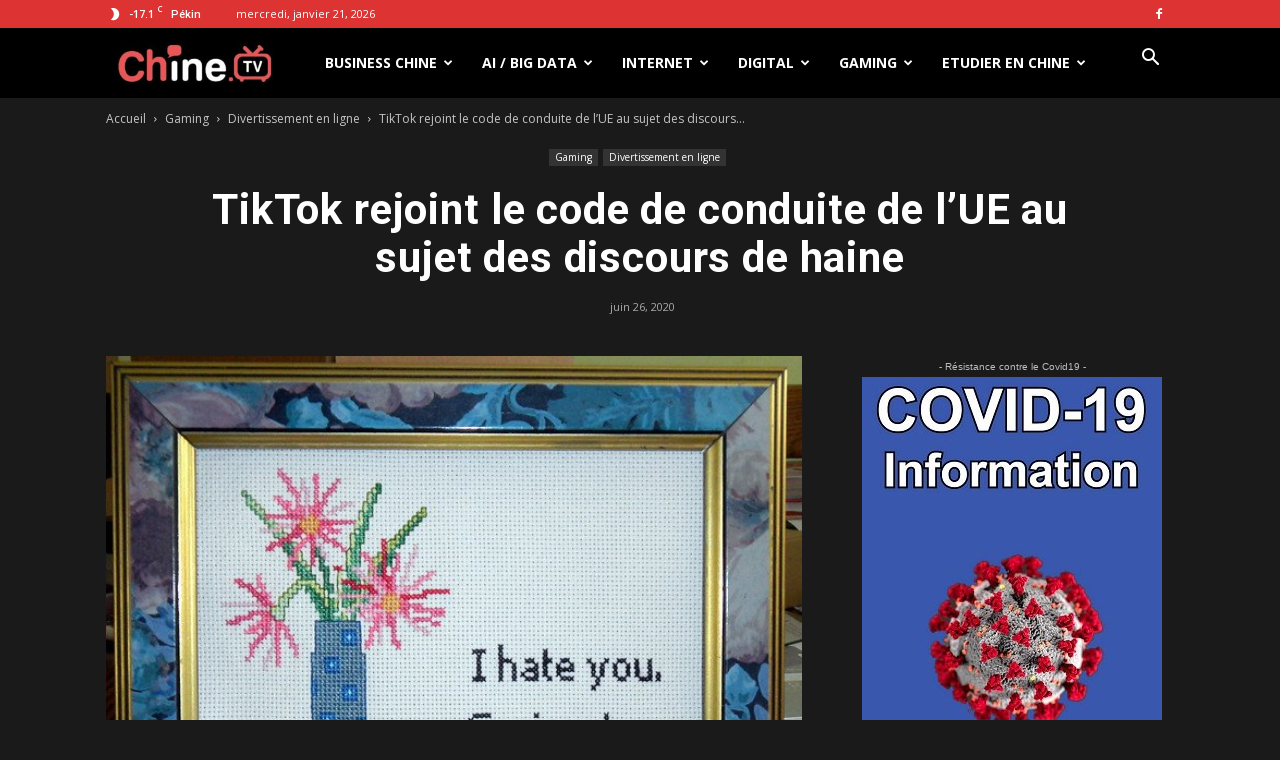

--- FILE ---
content_type: text/html; charset=UTF-8
request_url: https://chine.tv/tiktok-rejoint-le-code-de-conduite-de-lue-au-sujet-des-discours-de-haine/
body_size: 38321
content:
<!doctype html >
<!--[if IE 8]>    <html class="ie8" lang="en"> <![endif]-->
<!--[if IE 9]>    <html class="ie9" lang="en"> <![endif]-->
<!--[if gt IE 8]><!--> <html lang="fr-FR"> <!--<![endif]-->
<head>
    <title>TikTok rejoint le code de conduite de l&#039;UE au sujet des discours de haine - Chine.tv</title>
    <meta charset="UTF-8" />
    <meta name="viewport" content="width=device-width, initial-scale=1.0">
    <link rel="pingback" href="https://chine.tv/xmlrpc.php" />
    <script>var et_site_url='https://chine.tv';var et_post_id='13685';function et_core_page_resource_fallback(a,b){"undefined"===typeof b&&(b=a.sheet.cssRules&&0===a.sheet.cssRules.length);b&&(a.onerror=null,a.onload=null,a.href?a.href=et_site_url+"/?et_core_page_resource="+a.id+et_post_id:a.src&&(a.src=et_site_url+"/?et_core_page_resource="+a.id+et_post_id))}
</script><meta name='robots' content='index, follow, max-image-preview:large, max-snippet:-1, max-video-preview:-1' />
<meta property="og:image" content="https://chine.tv/wp-content/uploads/2020/06/5523547651_71.jpg" /><link rel="icon" type="image/png" href="https://chine.tv/wp-content/uploads/2018/11/favicon.ico">
	<!-- This site is optimized with the Yoast SEO plugin v16.4 - https://yoast.com/wordpress/plugins/seo/ -->
	<link rel="canonical" href="https://chine.tv/tiktok-rejoint-le-code-de-conduite-de-lue-au-sujet-des-discours-de-haine/" />
	<meta property="og:locale" content="fr_FR" />
	<meta property="og:type" content="article" />
	<meta property="og:title" content="TikTok rejoint le code de conduite de l&#039;UE au sujet des discours de haine - Chine.tv" />
	<meta property="og:description" content="Dernièrement, le nouveau phénomène des réseaux sociaux « TikTok » a rejoint le code de conduite de l&#8217;UE alors que les géants de la technologie cherchent à persuader l&#8217;Europe de ne pas adopter de lois contre les discours de haine et de désinformation. &#8220;Nous sommes fiers de souscrire au (code de conduite) pour jouer notre [&hellip;]" />
	<meta property="og:url" content="https://chine.tv/tiktok-rejoint-le-code-de-conduite-de-lue-au-sujet-des-discours-de-haine/" />
	<meta property="og:site_name" content="Intelligence Artificielle en Chine et Actualités business chinois" />
	<meta property="article:publisher" content="http://www.facebook.com/chinebusiness" />
	<meta property="article:published_time" content="2020-06-26T01:27:14+00:00" />
	<meta property="article:modified_time" content="2020-06-25T13:42:09+00:00" />
	<meta property="og:image" content="https://chine.tv/wp-content/uploads/2020/06/5523547651_71.jpg" />
	<meta property="og:image:width" content="639" />
	<meta property="og:image:height" content="488" />
	<meta name="twitter:card" content="summary_large_image" />
	<script type="application/ld+json" class="yoast-schema-graph">{"@context":"https://schema.org","@graph":[{"@type":"Organization","@id":"https://chine.tv/#organization","name":"Chine TV","url":"https://chine.tv/","sameAs":["http://www.facebook.com/chinebusiness","https://cn.linkedin.com/in/willy","http://www.youtube.com/user/chinabusinessIT"],"logo":{"@type":"ImageObject","@id":"https://chine.tv/#logo","inLanguage":"fr-FR","url":"https://chine.tv/wp-content/uploads/2018/08/logo21.jpg","contentUrl":"https://chine.tv/wp-content/uploads/2018/08/logo21.jpg","width":185,"height":90,"caption":"Chine TV"},"image":{"@id":"https://chine.tv/#logo"}},{"@type":"WebSite","@id":"https://chine.tv/#website","url":"https://chine.tv/","name":"Intelligence Artificielle en Chine et Actualit\u00e9s business chinois","description":"Intelligence Artificielle en Chine et Actualit\u00e9s business chinois","publisher":{"@id":"https://chine.tv/#organization"},"potentialAction":[{"@type":"SearchAction","target":"https://chine.tv/?s={search_term_string}","query-input":"required name=search_term_string"}],"inLanguage":"fr-FR"},{"@type":"ImageObject","@id":"https://chine.tv/tiktok-rejoint-le-code-de-conduite-de-lue-au-sujet-des-discours-de-haine/#primaryimage","inLanguage":"fr-FR","url":"https://chine.tv/wp-content/uploads/2020/06/5523547651_71.jpg","contentUrl":"https://chine.tv/wp-content/uploads/2020/06/5523547651_71.jpg","width":639,"height":488},{"@type":"WebPage","@id":"https://chine.tv/tiktok-rejoint-le-code-de-conduite-de-lue-au-sujet-des-discours-de-haine/#webpage","url":"https://chine.tv/tiktok-rejoint-le-code-de-conduite-de-lue-au-sujet-des-discours-de-haine/","name":"TikTok rejoint le code de conduite de l'UE au sujet des discours de haine - Chine.tv","isPartOf":{"@id":"https://chine.tv/#website"},"primaryImageOfPage":{"@id":"https://chine.tv/tiktok-rejoint-le-code-de-conduite-de-lue-au-sujet-des-discours-de-haine/#primaryimage"},"datePublished":"2020-06-26T01:27:14+00:00","dateModified":"2020-06-25T13:42:09+00:00","breadcrumb":{"@id":"https://chine.tv/tiktok-rejoint-le-code-de-conduite-de-lue-au-sujet-des-discours-de-haine/#breadcrumb"},"inLanguage":"fr-FR","potentialAction":[{"@type":"ReadAction","target":["https://chine.tv/tiktok-rejoint-le-code-de-conduite-de-lue-au-sujet-des-discours-de-haine/"]}]},{"@type":"BreadcrumbList","@id":"https://chine.tv/tiktok-rejoint-le-code-de-conduite-de-lue-au-sujet-des-discours-de-haine/#breadcrumb","itemListElement":[{"@type":"ListItem","position":1,"item":{"@type":"WebPage","@id":"https://chine.tv/","url":"https://chine.tv/","name":"Accueil"}},{"@type":"ListItem","position":2,"item":{"@id":"https://chine.tv/tiktok-rejoint-le-code-de-conduite-de-lue-au-sujet-des-discours-de-haine/#webpage"}}]},{"@type":"Article","@id":"https://chine.tv/tiktok-rejoint-le-code-de-conduite-de-lue-au-sujet-des-discours-de-haine/#article","isPartOf":{"@id":"https://chine.tv/tiktok-rejoint-le-code-de-conduite-de-lue-au-sujet-des-discours-de-haine/#webpage"},"author":{"@id":"https://chine.tv/#/schema/person/b3bc4b09ecc6bf016bce3c6ef125f659"},"headline":"TikTok rejoint le code de conduite de l&#8217;UE au sujet des discours de haine","datePublished":"2020-06-26T01:27:14+00:00","dateModified":"2020-06-25T13:42:09+00:00","mainEntityOfPage":{"@id":"https://chine.tv/tiktok-rejoint-le-code-de-conduite-de-lue-au-sujet-des-discours-de-haine/#webpage"},"wordCount":492,"commentCount":0,"publisher":{"@id":"https://chine.tv/#organization"},"image":{"@id":"https://chine.tv/tiktok-rejoint-le-code-de-conduite-de-lue-au-sujet-des-discours-de-haine/#primaryimage"},"thumbnailUrl":"https://chine.tv/wp-content/uploads/2020/06/5523547651_71.jpg","keywords":["TikTok"],"articleSection":["Divertissement en ligne","Featured"],"inLanguage":"fr-FR","potentialAction":[{"@type":"CommentAction","name":"Comment","target":["https://chine.tv/tiktok-rejoint-le-code-de-conduite-de-lue-au-sujet-des-discours-de-haine/#respond"]}]},{"@type":"Person","@id":"https://chine.tv/#/schema/person/b3bc4b09ecc6bf016bce3c6ef125f659","name":"ChineTV","image":{"@type":"ImageObject","@id":"https://chine.tv/#personlogo","inLanguage":"fr-FR","url":"https://secure.gravatar.com/avatar/2e213e67974ba7d41a383b6a3ef2788b?s=96&d=mm&r=g","contentUrl":"https://secure.gravatar.com/avatar/2e213e67974ba7d41a383b6a3ef2788b?s=96&d=mm&r=g","caption":"ChineTV"},"sameAs":["https://chine.tv"],"url":"https://chine.tv/author/willy007/"}]}</script>
	<!-- / Yoast SEO plugin. -->


<link rel='dns-prefetch' href='//secure.gravatar.com' />
<link rel='dns-prefetch' href='//fonts.googleapis.com' />
<link rel='dns-prefetch' href='//s.w.org' />
<link rel='dns-prefetch' href='//v0.wordpress.com' />
<link rel='dns-prefetch' href='//c0.wp.com' />
<link rel="alternate" type="application/rss+xml" title="Intelligence Artificielle en Chine et Actualités business chinois &raquo; Flux" href="https://chine.tv/feed/" />
<link rel="alternate" type="application/rss+xml" title="Intelligence Artificielle en Chine et Actualités business chinois &raquo; Flux des commentaires" href="https://chine.tv/comments/feed/" />
<link rel="alternate" type="application/rss+xml" title="Intelligence Artificielle en Chine et Actualités business chinois &raquo; TikTok rejoint le code de conduite de l&#8217;UE au sujet des discours de haine Flux des commentaires" href="https://chine.tv/tiktok-rejoint-le-code-de-conduite-de-lue-au-sujet-des-discours-de-haine/feed/" />
		<script type="text/javascript">
			window._wpemojiSettings = {"baseUrl":"https:\/\/s.w.org\/images\/core\/emoji\/13.0.1\/72x72\/","ext":".png","svgUrl":"https:\/\/s.w.org\/images\/core\/emoji\/13.0.1\/svg\/","svgExt":".svg","source":{"concatemoji":"https:\/\/chine.tv\/wp-includes\/js\/wp-emoji-release.min.js?ver=5.7.14"}};
			!function(e,a,t){var n,r,o,i=a.createElement("canvas"),p=i.getContext&&i.getContext("2d");function s(e,t){var a=String.fromCharCode;p.clearRect(0,0,i.width,i.height),p.fillText(a.apply(this,e),0,0);e=i.toDataURL();return p.clearRect(0,0,i.width,i.height),p.fillText(a.apply(this,t),0,0),e===i.toDataURL()}function c(e){var t=a.createElement("script");t.src=e,t.defer=t.type="text/javascript",a.getElementsByTagName("head")[0].appendChild(t)}for(o=Array("flag","emoji"),t.supports={everything:!0,everythingExceptFlag:!0},r=0;r<o.length;r++)t.supports[o[r]]=function(e){if(!p||!p.fillText)return!1;switch(p.textBaseline="top",p.font="600 32px Arial",e){case"flag":return s([127987,65039,8205,9895,65039],[127987,65039,8203,9895,65039])?!1:!s([55356,56826,55356,56819],[55356,56826,8203,55356,56819])&&!s([55356,57332,56128,56423,56128,56418,56128,56421,56128,56430,56128,56423,56128,56447],[55356,57332,8203,56128,56423,8203,56128,56418,8203,56128,56421,8203,56128,56430,8203,56128,56423,8203,56128,56447]);case"emoji":return!s([55357,56424,8205,55356,57212],[55357,56424,8203,55356,57212])}return!1}(o[r]),t.supports.everything=t.supports.everything&&t.supports[o[r]],"flag"!==o[r]&&(t.supports.everythingExceptFlag=t.supports.everythingExceptFlag&&t.supports[o[r]]);t.supports.everythingExceptFlag=t.supports.everythingExceptFlag&&!t.supports.flag,t.DOMReady=!1,t.readyCallback=function(){t.DOMReady=!0},t.supports.everything||(n=function(){t.readyCallback()},a.addEventListener?(a.addEventListener("DOMContentLoaded",n,!1),e.addEventListener("load",n,!1)):(e.attachEvent("onload",n),a.attachEvent("onreadystatechange",function(){"complete"===a.readyState&&t.readyCallback()})),(n=t.source||{}).concatemoji?c(n.concatemoji):n.wpemoji&&n.twemoji&&(c(n.twemoji),c(n.wpemoji)))}(window,document,window._wpemojiSettings);
		</script>
		<style type="text/css">
img.wp-smiley,
img.emoji {
	display: inline !important;
	border: none !important;
	box-shadow: none !important;
	height: 1em !important;
	width: 1em !important;
	margin: 0 .07em !important;
	vertical-align: -0.1em !important;
	background: none !important;
	padding: 0 !important;
}
</style>
	<link rel='stylesheet' id='wp-block-library-css'  href='https://c0.wp.com/c/5.7.14/wp-includes/css/dist/block-library/style.min.css' type='text/css' media='all' />
<style id='wp-block-library-inline-css' type='text/css'>
.has-text-align-justify{text-align:justify;}
</style>
<link rel='stylesheet' id='contact-form-7-css'  href='https://chine.tv/wp-content/plugins/contact-form-7/includes/css/styles.css?ver=5.4' type='text/css' media='all' />
<link rel='stylesheet' id='wpa-css-css'  href='https://chine.tv/wp-content/plugins/honeypot/includes/css/wpa.css?ver=2.0.1' type='text/css' media='all' />
<link rel='stylesheet' id='rs-plugin-settings-css'  href='https://chine.tv/wp-content/plugins/revslider/public/assets/css/settings.css?ver=5.4.8' type='text/css' media='all' />
<style id='rs-plugin-settings-inline-css' type='text/css'>
#rs-demo-id {}
</style>
<link rel='stylesheet' id='google-fonts-style-css'  href='https://fonts.googleapis.com/css?family=Open+Sans%3A300italic%2C400%2C400italic%2C600%2C600italic%2C700%7CRoboto%3A300%2C400%2C400italic%2C500%2C500italic%2C700%2C900&#038;ver=9.0.1' type='text/css' media='all' />
<link rel='stylesheet' id='et-builder-modules-style-css'  href='https://chine.tv/wp-content/plugins/divi-builder/includes/builder/styles/frontend-builder-plugin-style.min.css?ver=2.15' type='text/css' media='all' />
<link rel='stylesheet' id='dashicons-css'  href='https://c0.wp.com/c/5.7.14/wp-includes/css/dashicons.min.css' type='text/css' media='all' />
<link rel='stylesheet' id='td-theme-css'  href='https://chine.tv/wp-content/themes/Newspaper/style.css?ver=9.0.1' type='text/css' media='all' />
<link rel='stylesheet' id='td-theme-demo-style-css'  href='https://chine.tv/wp-content/themes/Newspaper/includes/demos/black/demo_style.css?ver=9.0.1' type='text/css' media='all' />
<link rel='stylesheet' id='jetpack_css-css'  href='https://c0.wp.com/p/jetpack/9.6.4/css/jetpack.css' type='text/css' media='all' />
<script type='text/javascript' src='https://c0.wp.com/c/5.7.14/wp-includes/js/jquery/jquery.min.js' id='jquery-core-js'></script>
<script type='text/javascript' src='https://c0.wp.com/c/5.7.14/wp-includes/js/jquery/jquery-migrate.min.js' id='jquery-migrate-js'></script>
<script type='text/javascript' src='https://chine.tv/wp-content/plugins/revslider/public/assets/js/jquery.themepunch.tools.min.js?ver=5.4.8' id='tp-tools-js'></script>
<script type='text/javascript' src='https://chine.tv/wp-content/plugins/revslider/public/assets/js/jquery.themepunch.revolution.min.js?ver=5.4.8' id='revmin-js'></script>
<link rel="https://api.w.org/" href="https://chine.tv/wp-json/" /><link rel="alternate" type="application/json" href="https://chine.tv/wp-json/wp/v2/posts/13685" /><link rel="EditURI" type="application/rsd+xml" title="RSD" href="https://chine.tv/xmlrpc.php?rsd" />
<link rel="wlwmanifest" type="application/wlwmanifest+xml" href="https://chine.tv/wp-includes/wlwmanifest.xml" /> 
<meta name="generator" content="WordPress 5.7.14" />
<link rel='shortlink' href='https://wp.me/pax3Kd-3yJ' />
<link rel="alternate" type="application/json+oembed" href="https://chine.tv/wp-json/oembed/1.0/embed?url=https%3A%2F%2Fchine.tv%2Ftiktok-rejoint-le-code-de-conduite-de-lue-au-sujet-des-discours-de-haine%2F" />
<link rel="alternate" type="text/xml+oembed" href="https://chine.tv/wp-json/oembed/1.0/embed?url=https%3A%2F%2Fchine.tv%2Ftiktok-rejoint-le-code-de-conduite-de-lue-au-sujet-des-discours-de-haine%2F&#038;format=xml" />

		<!-- GA Google Analytics @ https://m0n.co/ga -->
		<script async src="https://www.googletagmanager.com/gtag/js?id=UA-1488273-15"></script>
		<script>
			window.dataLayer = window.dataLayer || [];
			function gtag(){dataLayer.push(arguments);}
			gtag('js', new Date());
			gtag('config', 'UA-1488273-15');
		</script>

	<style type='text/css'>img#wpstats{display:none}</style>
		<!--[if lt IE 9]><script src="https://cdnjs.cloudflare.com/ajax/libs/html5shiv/3.7.3/html5shiv.js"></script><![endif]-->
    <meta name="generator" content="Powered by Slider Revolution 5.4.8 - responsive, Mobile-Friendly Slider Plugin for WordPress with comfortable drag and drop interface." />

<!-- JS generated by theme -->

<script>
    
    

	    var tdBlocksArray = []; //here we store all the items for the current page

	    //td_block class - each ajax block uses a object of this class for requests
	    function tdBlock() {
		    this.id = '';
		    this.block_type = 1; //block type id (1-234 etc)
		    this.atts = '';
		    this.td_column_number = '';
		    this.td_current_page = 1; //
		    this.post_count = 0; //from wp
		    this.found_posts = 0; //from wp
		    this.max_num_pages = 0; //from wp
		    this.td_filter_value = ''; //current live filter value
		    this.is_ajax_running = false;
		    this.td_user_action = ''; // load more or infinite loader (used by the animation)
		    this.header_color = '';
		    this.ajax_pagination_infinite_stop = ''; //show load more at page x
	    }


        // td_js_generator - mini detector
        (function(){
            var htmlTag = document.getElementsByTagName("html")[0];

	        if ( navigator.userAgent.indexOf("MSIE 10.0") > -1 ) {
                htmlTag.className += ' ie10';
            }

            if ( !!navigator.userAgent.match(/Trident.*rv\:11\./) ) {
                htmlTag.className += ' ie11';
            }

	        if ( navigator.userAgent.indexOf("Edge") > -1 ) {
                htmlTag.className += ' ieEdge';
            }

            if ( /(iPad|iPhone|iPod)/g.test(navigator.userAgent) ) {
                htmlTag.className += ' td-md-is-ios';
            }

            var user_agent = navigator.userAgent.toLowerCase();
            if ( user_agent.indexOf("android") > -1 ) {
                htmlTag.className += ' td-md-is-android';
            }

            if ( -1 !== navigator.userAgent.indexOf('Mac OS X')  ) {
                htmlTag.className += ' td-md-is-os-x';
            }

            if ( /chrom(e|ium)/.test(navigator.userAgent.toLowerCase()) ) {
               htmlTag.className += ' td-md-is-chrome';
            }

            if ( -1 !== navigator.userAgent.indexOf('Firefox') ) {
                htmlTag.className += ' td-md-is-firefox';
            }

            if ( -1 !== navigator.userAgent.indexOf('Safari') && -1 === navigator.userAgent.indexOf('Chrome') ) {
                htmlTag.className += ' td-md-is-safari';
            }

            if( -1 !== navigator.userAgent.indexOf('IEMobile') ){
                htmlTag.className += ' td-md-is-iemobile';
            }

        })();




        var tdLocalCache = {};

        ( function () {
            "use strict";

            tdLocalCache = {
                data: {},
                remove: function (resource_id) {
                    delete tdLocalCache.data[resource_id];
                },
                exist: function (resource_id) {
                    return tdLocalCache.data.hasOwnProperty(resource_id) && tdLocalCache.data[resource_id] !== null;
                },
                get: function (resource_id) {
                    return tdLocalCache.data[resource_id];
                },
                set: function (resource_id, cachedData) {
                    tdLocalCache.remove(resource_id);
                    tdLocalCache.data[resource_id] = cachedData;
                }
            };
        })();

    
    
var td_viewport_interval_list=[{"limitBottom":767,"sidebarWidth":228},{"limitBottom":1018,"sidebarWidth":300},{"limitBottom":1140,"sidebarWidth":324}];
var td_animation_stack_effect="type1";
var tds_animation_stack=true;
var td_animation_stack_specific_selectors=".entry-thumb, img[class*=\"wp-image-\"], a.td-sml-link-to-image > img";
var td_animation_stack_general_selectors=".td-animation-stack .entry-thumb, .post .entry-thumb, .post img[class*=\"wp-image-\"], .post a.td-sml-link-to-image > img";
var td_ajax_url="https:\/\/chine.tv\/wp-admin\/admin-ajax.php?td_theme_name=Newspaper&v=9.0.1";
var td_get_template_directory_uri="https:\/\/chine.tv\/wp-content\/themes\/Newspaper";
var tds_snap_menu="snap";
var tds_logo_on_sticky="show_header_logo";
var tds_header_style="5";
var td_please_wait="S'il vous pla\u00eet patienter ...";
var td_email_user_pass_incorrect="Utilisateur ou mot de passe incorrect!";
var td_email_user_incorrect="E-mail ou nom d'utilisateur incorrect !";
var td_email_incorrect="Email incorrect !";
var tds_more_articles_on_post_enable="show";
var tds_more_articles_on_post_time_to_wait="";
var tds_more_articles_on_post_pages_distance_from_top=0;
var tds_theme_color_site_wide="#385c7b";
var tds_smart_sidebar="enabled";
var tdThemeName="Newspaper";
var td_magnific_popup_translation_tPrev="Pr\u00e9c\u00e9dente (fl\u00e8che gauche)";
var td_magnific_popup_translation_tNext="Suivante (fl\u00e8che droite)";
var td_magnific_popup_translation_tCounter="%curr% sur %total%";
var td_magnific_popup_translation_ajax_tError="Le contenu de %url% pas pu \u00eatre charg\u00e9.";
var td_magnific_popup_translation_image_tError="L'image #%curr% pas pu \u00eatre charg\u00e9e.";
var tdDateNamesI18n={"month_names":["janvier","f\u00e9vrier","mars","avril","mai","juin","juillet","ao\u00fbt","septembre","octobre","novembre","d\u00e9cembre"],"month_names_short":["Jan","F\u00e9v","Mar","Avr","Mai","Juin","Juil","Ao\u00fbt","Sep","Oct","Nov","D\u00e9c"],"day_names":["dimanche","lundi","mardi","mercredi","jeudi","vendredi","samedi"],"day_names_short":["dim","lun","mar","mer","jeu","ven","sam"]};
var td_ad_background_click_link="";
var td_ad_background_click_target="";
</script>


<!-- Header style compiled by theme -->

<style>
    
.td-header-wrap .black-menu .sf-menu > .current-menu-item > a,
    .td-header-wrap .black-menu .sf-menu > .current-menu-ancestor > a,
    .td-header-wrap .black-menu .sf-menu > .current-category-ancestor > a,
    .td-header-wrap .black-menu .sf-menu > li > a:hover,
    .td-header-wrap .black-menu .sf-menu > .sfHover > a,
    .td-header-style-12 .td-header-menu-wrap-full,
    .sf-menu > .current-menu-item > a:after,
    .sf-menu > .current-menu-ancestor > a:after,
    .sf-menu > .current-category-ancestor > a:after,
    .sf-menu > li:hover > a:after,
    .sf-menu > .sfHover > a:after,
    .td-header-style-12 .td-affix,
    .header-search-wrap .td-drop-down-search:after,
    .header-search-wrap .td-drop-down-search .btn:hover,
    input[type=submit]:hover,
    .td-read-more a,
    .td-post-category:hover,
    .td-grid-style-1.td-hover-1 .td-big-grid-post:hover .td-post-category,
    .td-grid-style-5.td-hover-1 .td-big-grid-post:hover .td-post-category,
    .td_top_authors .td-active .td-author-post-count,
    .td_top_authors .td-active .td-author-comments-count,
    .td_top_authors .td_mod_wrap:hover .td-author-post-count,
    .td_top_authors .td_mod_wrap:hover .td-author-comments-count,
    .td-404-sub-sub-title a:hover,
    .td-search-form-widget .wpb_button:hover,
    .td-rating-bar-wrap div,
    .td_category_template_3 .td-current-sub-category,
    .dropcap,
    .td_wrapper_video_playlist .td_video_controls_playlist_wrapper,
    .wpb_default,
    .wpb_default:hover,
    .td-left-smart-list:hover,
    .td-right-smart-list:hover,
    .woocommerce-checkout .woocommerce input.button:hover,
    .woocommerce-page .woocommerce a.button:hover,
    .woocommerce-account div.woocommerce .button:hover,
    #bbpress-forums button:hover,
    .bbp_widget_login .button:hover,
    .td-footer-wrapper .td-post-category,
    .td-footer-wrapper .widget_product_search input[type="submit"]:hover,
    .woocommerce .product a.button:hover,
    .woocommerce .product #respond input#submit:hover,
    .woocommerce .checkout input#place_order:hover,
    .woocommerce .woocommerce.widget .button:hover,
    .single-product .product .summary .cart .button:hover,
    .woocommerce-cart .woocommerce table.cart .button:hover,
    .woocommerce-cart .woocommerce .shipping-calculator-form .button:hover,
    .td-next-prev-wrap a:hover,
    .td-load-more-wrap a:hover,
    .td-post-small-box a:hover,
    .page-nav .current,
    .page-nav:first-child > div,
    .td_category_template_8 .td-category-header .td-category a.td-current-sub-category,
    .td_category_template_4 .td-category-siblings .td-category a:hover,
    #bbpress-forums .bbp-pagination .current,
    #bbpress-forums #bbp-single-user-details #bbp-user-navigation li.current a,
    .td-theme-slider:hover .slide-meta-cat a,
    a.vc_btn-black:hover,
    .td-trending-now-wrapper:hover .td-trending-now-title,
    .td-scroll-up,
    .td-smart-list-button:hover,
    .td-weather-information:before,
    .td-weather-week:before,
    .td_block_exchange .td-exchange-header:before,
    .td_block_big_grid_9.td-grid-style-1 .td-post-category,
    .td_block_big_grid_9.td-grid-style-5 .td-post-category,
    .td-grid-style-6.td-hover-1 .td-module-thumb:after,
    .td-pulldown-syle-2 .td-subcat-dropdown ul:after,
    .td_block_template_9 .td-block-title:after,
    .td_block_template_15 .td-block-title:before,
    div.wpforms-container .wpforms-form div.wpforms-submit-container button[type=submit] {
        background-color: #385c7b;
    }

    .td_block_template_4 .td-related-title .td-cur-simple-item:before {
        border-color: #385c7b transparent transparent transparent !important;
    }

    .woocommerce .woocommerce-message .button:hover,
    .woocommerce .woocommerce-error .button:hover,
    .woocommerce .woocommerce-info .button:hover {
        background-color: #385c7b !important;
    }
    
    
    .td_block_template_4 .td-related-title .td-cur-simple-item,
    .td_block_template_3 .td-related-title .td-cur-simple-item,
    .td_block_template_9 .td-related-title:after {
        background-color: #385c7b;
    }

    .woocommerce .product .onsale,
    .woocommerce.widget .ui-slider .ui-slider-handle {
        background: none #385c7b;
    }

    .woocommerce.widget.widget_layered_nav_filters ul li a {
        background: none repeat scroll 0 0 #385c7b !important;
    }

    a,
    cite a:hover,
    .td_mega_menu_sub_cats .cur-sub-cat,
    .td-mega-span h3 a:hover,
    .td_mod_mega_menu:hover .entry-title a,
    .header-search-wrap .result-msg a:hover,
    .td-header-top-menu .td-drop-down-search .td_module_wrap:hover .entry-title a,
    .td-header-top-menu .td-icon-search:hover,
    .td-header-wrap .result-msg a:hover,
    .top-header-menu li a:hover,
    .top-header-menu .current-menu-item > a,
    .top-header-menu .current-menu-ancestor > a,
    .top-header-menu .current-category-ancestor > a,
    .td-social-icon-wrap > a:hover,
    .td-header-sp-top-widget .td-social-icon-wrap a:hover,
    .td-page-content blockquote p,
    .td-post-content blockquote p,
    .mce-content-body blockquote p,
    .comment-content blockquote p,
    .wpb_text_column blockquote p,
    .td_block_text_with_title blockquote p,
    .td_module_wrap:hover .entry-title a,
    .td-subcat-filter .td-subcat-list a:hover,
    .td-subcat-filter .td-subcat-dropdown a:hover,
    .td_quote_on_blocks,
    .dropcap2,
    .dropcap3,
    .td_top_authors .td-active .td-authors-name a,
    .td_top_authors .td_mod_wrap:hover .td-authors-name a,
    .td-post-next-prev-content a:hover,
    .author-box-wrap .td-author-social a:hover,
    .td-author-name a:hover,
    .td-author-url a:hover,
    .td_mod_related_posts:hover h3 > a,
    .td-post-template-11 .td-related-title .td-related-left:hover,
    .td-post-template-11 .td-related-title .td-related-right:hover,
    .td-post-template-11 .td-related-title .td-cur-simple-item,
    .td-post-template-11 .td_block_related_posts .td-next-prev-wrap a:hover,
    .comment-reply-link:hover,
    .logged-in-as a:hover,
    #cancel-comment-reply-link:hover,
    .td-search-query,
    .td-category-header .td-pulldown-category-filter-link:hover,
    .td-category-siblings .td-subcat-dropdown a:hover,
    .td-category-siblings .td-subcat-dropdown a.td-current-sub-category,
    .widget a:hover,
    .td_wp_recentcomments a:hover,
    .archive .widget_archive .current,
    .archive .widget_archive .current a,
    .widget_calendar tfoot a:hover,
    .woocommerce a.added_to_cart:hover,
    .woocommerce-account .woocommerce-MyAccount-navigation a:hover,
    #bbpress-forums li.bbp-header .bbp-reply-content span a:hover,
    #bbpress-forums .bbp-forum-freshness a:hover,
    #bbpress-forums .bbp-topic-freshness a:hover,
    #bbpress-forums .bbp-forums-list li a:hover,
    #bbpress-forums .bbp-forum-title:hover,
    #bbpress-forums .bbp-topic-permalink:hover,
    #bbpress-forums .bbp-topic-started-by a:hover,
    #bbpress-forums .bbp-topic-started-in a:hover,
    #bbpress-forums .bbp-body .super-sticky li.bbp-topic-title .bbp-topic-permalink,
    #bbpress-forums .bbp-body .sticky li.bbp-topic-title .bbp-topic-permalink,
    .widget_display_replies .bbp-author-name,
    .widget_display_topics .bbp-author-name,
    .footer-text-wrap .footer-email-wrap a,
    .td-subfooter-menu li a:hover,
    .footer-social-wrap a:hover,
    a.vc_btn-black:hover,
    .td-smart-list-dropdown-wrap .td-smart-list-button:hover,
    .td_module_17 .td-read-more a:hover,
    .td_module_18 .td-read-more a:hover,
    .td_module_19 .td-post-author-name a:hover,
    .td-instagram-user a,
    .td-pulldown-syle-2 .td-subcat-dropdown:hover .td-subcat-more span,
    .td-pulldown-syle-2 .td-subcat-dropdown:hover .td-subcat-more i,
    .td-pulldown-syle-3 .td-subcat-dropdown:hover .td-subcat-more span,
    .td-pulldown-syle-3 .td-subcat-dropdown:hover .td-subcat-more i,
    .td-block-title-wrap .td-wrapper-pulldown-filter .td-pulldown-filter-display-option:hover,
    .td-block-title-wrap .td-wrapper-pulldown-filter .td-pulldown-filter-display-option:hover i,
    .td-block-title-wrap .td-wrapper-pulldown-filter .td-pulldown-filter-link:hover,
    .td-block-title-wrap .td-wrapper-pulldown-filter .td-pulldown-filter-item .td-cur-simple-item,
    .td_block_template_2 .td-related-title .td-cur-simple-item,
    .td_block_template_5 .td-related-title .td-cur-simple-item,
    .td_block_template_6 .td-related-title .td-cur-simple-item,
    .td_block_template_7 .td-related-title .td-cur-simple-item,
    .td_block_template_8 .td-related-title .td-cur-simple-item,
    .td_block_template_9 .td-related-title .td-cur-simple-item,
    .td_block_template_10 .td-related-title .td-cur-simple-item,
    .td_block_template_11 .td-related-title .td-cur-simple-item,
    .td_block_template_12 .td-related-title .td-cur-simple-item,
    .td_block_template_13 .td-related-title .td-cur-simple-item,
    .td_block_template_14 .td-related-title .td-cur-simple-item,
    .td_block_template_15 .td-related-title .td-cur-simple-item,
    .td_block_template_16 .td-related-title .td-cur-simple-item,
    .td_block_template_17 .td-related-title .td-cur-simple-item,
    .td-theme-wrap .sf-menu ul .td-menu-item > a:hover,
    .td-theme-wrap .sf-menu ul .sfHover > a,
    .td-theme-wrap .sf-menu ul .current-menu-ancestor > a,
    .td-theme-wrap .sf-menu ul .current-category-ancestor > a,
    .td-theme-wrap .sf-menu ul .current-menu-item > a,
    .td_outlined_btn {
        color: #385c7b;
    }

    a.vc_btn-black.vc_btn_square_outlined:hover,
    a.vc_btn-black.vc_btn_outlined:hover,
    .td-mega-menu-page .wpb_content_element ul li a:hover,
    .td-theme-wrap .td-aj-search-results .td_module_wrap:hover .entry-title a,
    .td-theme-wrap .header-search-wrap .result-msg a:hover {
        color: #385c7b !important;
    }

    .td-next-prev-wrap a:hover,
    .td-load-more-wrap a:hover,
    .td-post-small-box a:hover,
    .page-nav .current,
    .page-nav:first-child > div,
    .td_category_template_8 .td-category-header .td-category a.td-current-sub-category,
    .td_category_template_4 .td-category-siblings .td-category a:hover,
    #bbpress-forums .bbp-pagination .current,
    .post .td_quote_box,
    .page .td_quote_box,
    a.vc_btn-black:hover,
    .td_block_template_5 .td-block-title > *,
    .td_outlined_btn {
        border-color: #385c7b;
    }

    .td_wrapper_video_playlist .td_video_currently_playing:after {
        border-color: #385c7b !important;
    }

    .header-search-wrap .td-drop-down-search:before {
        border-color: transparent transparent #385c7b transparent;
    }

    .block-title > span,
    .block-title > a,
    .block-title > label,
    .widgettitle,
    .widgettitle:after,
    .td-trending-now-title,
    .td-trending-now-wrapper:hover .td-trending-now-title,
    .wpb_tabs li.ui-tabs-active a,
    .wpb_tabs li:hover a,
    .vc_tta-container .vc_tta-color-grey.vc_tta-tabs-position-top.vc_tta-style-classic .vc_tta-tabs-container .vc_tta-tab.vc_active > a,
    .vc_tta-container .vc_tta-color-grey.vc_tta-tabs-position-top.vc_tta-style-classic .vc_tta-tabs-container .vc_tta-tab:hover > a,
    .td_block_template_1 .td-related-title .td-cur-simple-item,
    .woocommerce .product .products h2:not(.woocommerce-loop-product__title),
    .td-subcat-filter .td-subcat-dropdown:hover .td-subcat-more, 
    .td_3D_btn,
    .td_shadow_btn,
    .td_default_btn,
    .td_round_btn, 
    .td_outlined_btn:hover {
    	background-color: #385c7b;
    }

    .woocommerce div.product .woocommerce-tabs ul.tabs li.active {
    	background-color: #385c7b !important;
    }

    .block-title,
    .td_block_template_1 .td-related-title,
    .wpb_tabs .wpb_tabs_nav,
    .vc_tta-container .vc_tta-color-grey.vc_tta-tabs-position-top.vc_tta-style-classic .vc_tta-tabs-container,
    .woocommerce div.product .woocommerce-tabs ul.tabs:before {
        border-color: #385c7b;
    }
    .td_block_wrap .td-subcat-item a.td-cur-simple-item {
	    color: #385c7b;
	}


    
    .td-grid-style-4 .entry-title
    {
        background-color: rgba(56, 92, 123, 0.7);
    }

    
    .block-title > span,
    .block-title > span > a,
    .block-title > a,
    .block-title > label,
    .widgettitle,
    .widgettitle:after,
    .td-trending-now-title,
    .td-trending-now-wrapper:hover .td-trending-now-title,
    .wpb_tabs li.ui-tabs-active a,
    .wpb_tabs li:hover a,
    .vc_tta-container .vc_tta-color-grey.vc_tta-tabs-position-top.vc_tta-style-classic .vc_tta-tabs-container .vc_tta-tab.vc_active > a,
    .vc_tta-container .vc_tta-color-grey.vc_tta-tabs-position-top.vc_tta-style-classic .vc_tta-tabs-container .vc_tta-tab:hover > a,
    .td_block_template_1 .td-related-title .td-cur-simple-item,
    .woocommerce .product .products h2:not(.woocommerce-loop-product__title),
    .td-subcat-filter .td-subcat-dropdown:hover .td-subcat-more,
    .td-weather-information:before,
    .td-weather-week:before,
    .td_block_exchange .td-exchange-header:before,
    .td-theme-wrap .td_block_template_3 .td-block-title > *,
    .td-theme-wrap .td_block_template_4 .td-block-title > *,
    .td-theme-wrap .td_block_template_7 .td-block-title > *,
    .td-theme-wrap .td_block_template_9 .td-block-title:after,
    .td-theme-wrap .td_block_template_10 .td-block-title::before,
    .td-theme-wrap .td_block_template_11 .td-block-title::before,
    .td-theme-wrap .td_block_template_11 .td-block-title::after,
    .td-theme-wrap .td_block_template_14 .td-block-title,
    .td-theme-wrap .td_block_template_15 .td-block-title:before,
    .td-theme-wrap .td_block_template_17 .td-block-title:before {
        background-color: #385c7b;
    }

    .woocommerce div.product .woocommerce-tabs ul.tabs li.active {
    	background-color: #385c7b !important;
    }

    .block-title,
    .td_block_template_1 .td-related-title,
    .wpb_tabs .wpb_tabs_nav,
    .vc_tta-container .vc_tta-color-grey.vc_tta-tabs-position-top.vc_tta-style-classic .vc_tta-tabs-container,
    .woocommerce div.product .woocommerce-tabs ul.tabs:before,
    .td-theme-wrap .td_block_template_5 .td-block-title > *,
    .td-theme-wrap .td_block_template_17 .td-block-title,
    .td-theme-wrap .td_block_template_17 .td-block-title::before {
        border-color: #385c7b;
    }

    .td-theme-wrap .td_block_template_4 .td-block-title > *:before,
    .td-theme-wrap .td_block_template_17 .td-block-title::after {
        border-color: #385c7b transparent transparent transparent;
    }
    
    .td-theme-wrap .td_block_template_4 .td-related-title .td-cur-simple-item:before {
        border-color: #385c7b transparent transparent transparent !important;
    }

    
    .td-header-wrap .td-header-top-menu-full,
    .td-header-wrap .top-header-menu .sub-menu {
        background-color: #dd3333;
    }
    .td-header-style-8 .td-header-top-menu-full {
        background-color: transparent;
    }
    .td-header-style-8 .td-header-top-menu-full .td-header-top-menu {
        background-color: #dd3333;
        padding-left: 15px;
        padding-right: 15px;
    }

    .td-header-wrap .td-header-top-menu-full .td-header-top-menu,
    .td-header-wrap .td-header-top-menu-full {
        border-bottom: none;
    }


    
    .td-header-top-menu,
    .td-header-top-menu a,
    .td-header-wrap .td-header-top-menu-full .td-header-top-menu,
    .td-header-wrap .td-header-top-menu-full a,
    .td-header-style-8 .td-header-top-menu,
    .td-header-style-8 .td-header-top-menu a,
    .td-header-top-menu .td-drop-down-search .entry-title a {
        color: #ffffff;
    }

    
    .top-header-menu .current-menu-item > a,
    .top-header-menu .current-menu-ancestor > a,
    .top-header-menu .current-category-ancestor > a,
    .top-header-menu li a:hover,
    .td-header-sp-top-widget .td-icon-search:hover {
        color: #ffffff;
    }

    
    .td-header-wrap .td-header-sp-top-widget .td-icon-font,
    .td-header-style-7 .td-header-top-menu .td-social-icon-wrap .td-icon-font {
        color: #ffffff;
    }

    
    .td-header-wrap .td-header-sp-top-widget i.td-icon-font:hover {
        color: #ffffff;
    }


    
    .td-header-wrap .td-header-menu-wrap-full,
    .td-header-menu-wrap.td-affix,
    .td-header-style-3 .td-header-main-menu,
    .td-header-style-3 .td-affix .td-header-main-menu,
    .td-header-style-4 .td-header-main-menu,
    .td-header-style-4 .td-affix .td-header-main-menu,
    .td-header-style-8 .td-header-menu-wrap.td-affix,
    .td-header-style-8 .td-header-top-menu-full {
		background-color: #000000;
    }


    .td-boxed-layout .td-header-style-3 .td-header-menu-wrap,
    .td-boxed-layout .td-header-style-4 .td-header-menu-wrap,
    .td-header-style-3 .td_stretch_content .td-header-menu-wrap,
    .td-header-style-4 .td_stretch_content .td-header-menu-wrap {
    	background-color: #000000 !important;
    }


    @media (min-width: 1019px) {
        .td-header-style-1 .td-header-sp-recs,
        .td-header-style-1 .td-header-sp-logo {
            margin-bottom: 28px;
        }
    }

    @media (min-width: 768px) and (max-width: 1018px) {
        .td-header-style-1 .td-header-sp-recs,
        .td-header-style-1 .td-header-sp-logo {
            margin-bottom: 14px;
        }
    }

    .td-header-style-7 .td-header-top-menu {
        border-bottom: none;
    }
    
    
    
    .sf-menu > .current-menu-item > a:after,
    .sf-menu > .current-menu-ancestor > a:after,
    .sf-menu > .current-category-ancestor > a:after,
    .sf-menu > li:hover > a:after,
    .sf-menu > .sfHover > a:after,
    .td_block_mega_menu .td-next-prev-wrap a:hover,
    .td-mega-span .td-post-category:hover,
    .td-header-wrap .black-menu .sf-menu > li > a:hover,
    .td-header-wrap .black-menu .sf-menu > .current-menu-ancestor > a,
    .td-header-wrap .black-menu .sf-menu > .sfHover > a,
    .header-search-wrap .td-drop-down-search:after,
    .header-search-wrap .td-drop-down-search .btn:hover,
    .td-header-wrap .black-menu .sf-menu > .current-menu-item > a,
    .td-header-wrap .black-menu .sf-menu > .current-menu-ancestor > a,
    .td-header-wrap .black-menu .sf-menu > .current-category-ancestor > a {
        background-color: #5987b0;
    }


    .td_block_mega_menu .td-next-prev-wrap a:hover {
        border-color: #5987b0;
    }

    .header-search-wrap .td-drop-down-search:before {
        border-color: transparent transparent #5987b0 transparent;
    }

    .td_mega_menu_sub_cats .cur-sub-cat,
    .td_mod_mega_menu:hover .entry-title a,
    .td-theme-wrap .sf-menu ul .td-menu-item > a:hover,
    .td-theme-wrap .sf-menu ul .sfHover > a,
    .td-theme-wrap .sf-menu ul .current-menu-ancestor > a,
    .td-theme-wrap .sf-menu ul .current-category-ancestor > a,
    .td-theme-wrap .sf-menu ul .current-menu-item > a {
        color: #5987b0;
    }
    
    
    
    .td-header-wrap .td-header-menu-wrap .sf-menu > li > a,
    .td-header-wrap .td-header-menu-social .td-social-icon-wrap a,
    .td-header-style-4 .td-header-menu-social .td-social-icon-wrap i,
    .td-header-style-5 .td-header-menu-social .td-social-icon-wrap i,
    .td-header-style-6 .td-header-menu-social .td-social-icon-wrap i,
    .td-header-style-12 .td-header-menu-social .td-social-icon-wrap i,
    .td-header-wrap .header-search-wrap #td-header-search-button .td-icon-search {
        color: #ffffff;
    }
    .td-header-wrap .td-header-menu-social + .td-search-wrapper #td-header-search-button:before {
      background-color: #ffffff;
    }
    
    
    @media (max-width: 767px) {
        body .td-header-wrap .td-header-main-menu {
            background-color: #020202 !important;
        }
    }


    
    .td-menu-background:before,
    .td-search-background:before {
        background: rgba(22,32,41,0.8);
        background: -moz-linear-gradient(top, rgba(22,32,41,0.8) 0%, rgba(56,92,123,0.8) 100%);
        background: -webkit-gradient(left top, left bottom, color-stop(0%, rgba(22,32,41,0.8)), color-stop(100%, rgba(56,92,123,0.8)));
        background: -webkit-linear-gradient(top, rgba(22,32,41,0.8) 0%, rgba(56,92,123,0.8) 100%);
        background: -o-linear-gradient(top, rgba(22,32,41,0.8) 0%, @mobileu_gradient_two_mob 100%);
        background: -ms-linear-gradient(top, rgba(22,32,41,0.8) 0%, rgba(56,92,123,0.8) 100%);
        background: linear-gradient(to bottom, rgba(22,32,41,0.8) 0%, rgba(56,92,123,0.8) 100%);
        filter: progid:DXImageTransform.Microsoft.gradient( startColorstr='rgba(22,32,41,0.8)', endColorstr='rgba(56,92,123,0.8)', GradientType=0 );
    }

    
    .white-popup-block:after {
        background: rgba(22,32,41,0.8);
        background: -moz-linear-gradient(45deg, rgba(22,32,41,0.8) 0%, rgba(56,92,123,0.8) 100%);
        background: -webkit-gradient(left bottom, right top, color-stop(0%, rgba(22,32,41,0.8)), color-stop(100%, rgba(56,92,123,0.8)));
        background: -webkit-linear-gradient(45deg, rgba(22,32,41,0.8) 0%, rgba(56,92,123,0.8) 100%);
        background: -o-linear-gradient(45deg, rgba(22,32,41,0.8) 0%, rgba(56,92,123,0.8) 100%);
        background: -ms-linear-gradient(45deg, rgba(22,32,41,0.8) 0%, rgba(56,92,123,0.8) 100%);
        background: linear-gradient(45deg, rgba(22,32,41,0.8) 0%, rgba(56,92,123,0.8) 100%);
        filter: progid:DXImageTransform.Microsoft.gradient( startColorstr='rgba(22,32,41,0.8)', endColorstr='rgba(56,92,123,0.8)', GradientType=0 );
    }


    
    .td-banner-wrap-full,
    .td-header-style-11 .td-logo-wrap-full {
        background-color: #000000;
    }

    .td-header-style-11 .td-logo-wrap-full {
        border-bottom: 0;
    }

    @media (min-width: 1019px) {
        .td-header-style-2 .td-header-sp-recs,
        .td-header-style-5 .td-a-rec-id-header > div,
        .td-header-style-5 .td-g-rec-id-header > .adsbygoogle,
        .td-header-style-6 .td-a-rec-id-header > div,
        .td-header-style-6 .td-g-rec-id-header > .adsbygoogle,
        .td-header-style-7 .td-a-rec-id-header > div,
        .td-header-style-7 .td-g-rec-id-header > .adsbygoogle,
        .td-header-style-8 .td-a-rec-id-header > div,
        .td-header-style-8 .td-g-rec-id-header > .adsbygoogle,
        .td-header-style-12 .td-a-rec-id-header > div,
        .td-header-style-12 .td-g-rec-id-header > .adsbygoogle {
            margin-bottom: 24px !important;
        }
    }

    @media (min-width: 768px) and (max-width: 1018px) {
        .td-header-style-2 .td-header-sp-recs,
        .td-header-style-5 .td-a-rec-id-header > div,
        .td-header-style-5 .td-g-rec-id-header > .adsbygoogle,
        .td-header-style-6 .td-a-rec-id-header > div,
        .td-header-style-6 .td-g-rec-id-header > .adsbygoogle,
        .td-header-style-7 .td-a-rec-id-header > div,
        .td-header-style-7 .td-g-rec-id-header > .adsbygoogle,
        .td-header-style-8 .td-a-rec-id-header > div,
        .td-header-style-8 .td-g-rec-id-header > .adsbygoogle,
        .td-header-style-12 .td-a-rec-id-header > div,
        .td-header-style-12 .td-g-rec-id-header > .adsbygoogle {
            margin-bottom: 14px !important;
        }
    }

     
    .td-footer-wrapper,
    .td-footer-wrapper .td_block_template_7 .td-block-title > *,
    .td-footer-wrapper .td_block_template_17 .td-block-title,
    .td-footer-wrapper .td-block-title-wrap .td-wrapper-pulldown-filter {
        background-color: #000000;
    }

    
    .td-sub-footer-container {
        background-color: #385c7b;
    }

    
    .td-sub-footer-container,
    .td-subfooter-menu li a {
        color: #ffffff;
    }

    
    .td-subfooter-menu li a:hover {
        color: #ffffff;
    }


    
    .post .td-post-header .entry-title {
        color: #ffffff;
    }
    .td_module_15 .entry-title a {
        color: #ffffff;
    }

    
    .td-module-meta-info .td-post-author-name a {
    	color: #385c7b;
    }

    
    .td-post-content,
    .td-post-content p {
    	color: #cccccc;
    }

    
    .td-post-content h1,
    .td-post-content h2,
    .td-post-content h3,
    .td-post-content h4,
    .td-post-content h5,
    .td-post-content h6 {
    	color: #ffffff;
    }

    
    .post blockquote p,
    .page blockquote p {
    	color: #385c7b;
    }
    .post .td_quote_box,
    .page .td_quote_box {
        border-color: #385c7b;
    }


    
    .td-page-header h1,
    .td-page-title,
    .woocommerce-page .page-title {
    	color: #ffffff;
    }

    
    .td-page-content p,
    .td-page-content .td_block_text_with_title,
    .woocommerce-page .page-description > p {
    	color: #cccccc;
    }

    
    .td-page-content h1,
    .td-page-content h2,
    .td-page-content h3,
    .td-page-content h4,
    .td-page-content h5,
    .td-page-content h6 {
    	color: #ffffff;
    }

    .td-page-content .widgettitle {
        color: #fff;
    }



    
    .td-menu-background,
    .td-search-background {
        background-image: url('https://chine.tv/wp-content/uploads/2018/09/4.jpg');
    }

    
    .white-popup-block:before {
        background-image: url('https://chine.tv/wp-content/uploads/2018/09/1.jpg');
    }

    
    ul.sf-menu > .td-menu-item > a,
    .td-theme-wrap .td-header-menu-social {
        line-height:70px;
	
    }
    
    .td_module_mx20 .td-module-title {
    	font-size:20px;
	line-height:28px;
	font-weight:bold;
	
    }
    
    .td-post-content p,
    .td-post-content {
        font-family:"Open Sans";
	font-size:17px;
	line-height:31px;
	
    }
    
    @media (min-width: 768px) {
        .td-header-style-4 .td-main-menu-logo img,
        .td-header-style-5 .td-main-menu-logo img,
        .td-header-style-6 .td-main-menu-logo img,
        .td-header-style-7 .td-header-sp-logo img,
        .td-header-style-12 .td-main-menu-logo img {
            max-height: 70px;
        }
        .td-header-style-4 .td-main-menu-logo,
        .td-header-style-5 .td-main-menu-logo,
        .td-header-style-6 .td-main-menu-logo,
        .td-header-style-7 .td-header-sp-logo,
        .td-header-style-12 .td-main-menu-logo {
            height: 70px;
        }
        .td-header-style-4 .td-main-menu-logo a,
        .td-header-style-5 .td-main-menu-logo a,
        .td-header-style-6 .td-main-menu-logo a,
        .td-header-style-7 .td-header-sp-logo a,
        .td-header-style-7 .td-header-sp-logo img,
        .td-header-style-7 .header-search-wrap #td-header-search-button .td-icon-search,
        .td-header-style-12 .td-main-menu-logo a,
        .td-header-style-12 .td-header-menu-wrap .sf-menu > li > a {
            line-height: 70px;
        }
        .td-header-style-7 .sf-menu,
        .td-header-style-7 .td-header-menu-social {
            margin-top: 0;
        }
        .td-header-style-7 #td-top-search {
            top: 0;
            bottom: 0;
        }
        .header-search-wrap #td-header-search-button .td-icon-search {
            line-height: 70px;
        }
    }



/* Style generated by theme for demo: black */

.td-black .td-post-category:hover,
		.td-black.global-block-template-7 .td-related-title .td-cur-simple-item {
			background-color: #385c7b;
		}

	  	.td-black .vc_tta-container .vc_tta-color-grey.vc_tta-tabs-position-top.vc_tta-style-classic .vc_tta-tabs-container .vc_tta-tab.vc_active > a,
	  	.td-black .vc_tta-container .vc_tta-color-grey.vc_tta-tabs-position-top.vc_tta-style-classic .vc_tta-tabs-container .vc_tta-tab:hover > a,
	  	.td-black .td-footer-instagram-container .td-instagram-user a,
	  	.td-black.global-block-template-13 .td-related-title .td-cur-simple-item {
			color: #385c7b;
		}

		.td-black .page-nav .current {
			border-color: #385c7b;
		}

		
		.td-black .td-header-style-5 .sf-menu > li > a:hover,
	  	.td-black .td-header-style-5 .sf-menu > .sfHover > a,
	  	.td-black .td-header-style-5 .sf-menu > .current-menu-item > a,
	  	.td-black .td-header-style-5 .sf-menu > .current-menu-ancestor > a,
	  	.td-black .td-header-style-5 .sf-menu > .current-category-ancestor > a,
     	.td-black .td_mega_menu_sub_cats .cur-sub-cat {
	  		color: #5987b0;
	  	}
	  	.td-black .sf-menu .td-post-category:hover {
			background-color: #5987b0;
		}
</style>

<script>
(function(i,s,o,g,r,a,m)
{i['GoogleAnalyticsObject']=r;i[r]=i[r]||function(){
(i[r].q=i[r].q||[]).push(arguments)},i[r].l=1*new 
Date();a=s.createElement(o),m=s.getElementsByTagName(o)
[0];a.async=1;a.src=g;m.parentNode.insertBefore(a,m)
})(window,document,'script','
https://www.google-analytics.com/analytics.js','ga');

ga('create', 'UA-1488273-15', 'auto');
ga('send', 'pageview');
</script><script type="application/ld+json">
                        {
                            "@context": "http://schema.org",
                            "@type": "BreadcrumbList",
                            "itemListElement": [{
                            "@type": "ListItem",
                            "position": 1,
                                "item": {
                                "@type": "WebSite",
                                "@id": "https://chine.tv/",
                                "name": "Accueil"                                               
                            }
                        },{
                            "@type": "ListItem",
                            "position": 2,
                                "item": {
                                "@type": "WebPage",
                                "@id": "https://chine.tv/category/gaming/",
                                "name": "Gaming"
                            }
                        },{
                            "@type": "ListItem",
                            "position": 3,
                                "item": {
                                "@type": "WebPage",
                                "@id": "https://chine.tv/category/gaming/divertissement-en-ligne/",
                                "name": "Divertissement en ligne"                                
                            }
                        },{
                            "@type": "ListItem",
                            "position": 4,
                                "item": {
                                "@type": "WebPage",
                                "@id": "https://chine.tv/tiktok-rejoint-le-code-de-conduite-de-lue-au-sujet-des-discours-de-haine/",
                                "name": "TikTok rejoint le code de conduite de l&#8217;UE au sujet des discours..."                                
                            }
                        }    ]
                        }
                       </script><script type="text/javascript">function setREVStartSize(e){									
						try{ e.c=jQuery(e.c);var i=jQuery(window).width(),t=9999,r=0,n=0,l=0,f=0,s=0,h=0;
							if(e.responsiveLevels&&(jQuery.each(e.responsiveLevels,function(e,f){f>i&&(t=r=f,l=e),i>f&&f>r&&(r=f,n=e)}),t>r&&(l=n)),f=e.gridheight[l]||e.gridheight[0]||e.gridheight,s=e.gridwidth[l]||e.gridwidth[0]||e.gridwidth,h=i/s,h=h>1?1:h,f=Math.round(h*f),"fullscreen"==e.sliderLayout){var u=(e.c.width(),jQuery(window).height());if(void 0!=e.fullScreenOffsetContainer){var c=e.fullScreenOffsetContainer.split(",");if (c) jQuery.each(c,function(e,i){u=jQuery(i).length>0?u-jQuery(i).outerHeight(!0):u}),e.fullScreenOffset.split("%").length>1&&void 0!=e.fullScreenOffset&&e.fullScreenOffset.length>0?u-=jQuery(window).height()*parseInt(e.fullScreenOffset,0)/100:void 0!=e.fullScreenOffset&&e.fullScreenOffset.length>0&&(u-=parseInt(e.fullScreenOffset,0))}f=u}else void 0!=e.minHeight&&f<e.minHeight&&(f=e.minHeight);e.c.closest(".rev_slider_wrapper").css({height:f})					
						}catch(d){console.log("Failure at Presize of Slider:"+d)}						
					};</script>
</head>

<body data-rsssl=1 class="post-template-default single single-post postid-13685 single-format-standard et_divi_builder tiktok-rejoint-le-code-de-conduite-de-lue-au-sujet-des-discours-de-haine global-block-template-1 td-black single_template_13 et-pb-theme-newspaper et-db et_minified_js et_minified_css td-animation-stack-type1 td-full-layout" itemscope="itemscope" itemtype="https://schema.org/WebPage">

        <div class="td-scroll-up"><i class="td-icon-menu-up"></i></div>
    
    <div class="td-menu-background"></div>
<div id="td-mobile-nav">
    <div class="td-mobile-container">
        <!-- mobile menu top section -->
        <div class="td-menu-socials-wrap">
            <!-- socials -->
            <div class="td-menu-socials">
                
        <span class="td-social-icon-wrap">
            <a target="_blank" href="https://www.facebook.com/chinebusiness/" title="Facebook">
                <i class="td-icon-font td-icon-facebook"></i>
            </a>
        </span>            </div>
            <!-- close button -->
            <div class="td-mobile-close">
                <a href="#"><i class="td-icon-close-mobile"></i></a>
            </div>
        </div>

        <!-- login section -->
        
        <!-- menu section -->
        <div class="td-mobile-content">
            <div class="menu-bic-origin-container"><ul id="menu-bic-origin" class="td-mobile-main-menu"><li id="menu-item-12105" class="menu-item menu-item-type-taxonomy menu-item-object-category menu-item-first menu-item-12105"><a href="https://chine.tv/category/business-chine/">Business Chine</a></li>
<li id="menu-item-12123" class="menu-item menu-item-type-taxonomy menu-item-object-category menu-item-12123"><a href="https://chine.tv/category/big-data/">AI / Big Data</a></li>
<li id="menu-item-12865" class="menu-item menu-item-type-taxonomy menu-item-object-category menu-item-has-children menu-item-12865"><a href="https://chine.tv/category/internet-it/">Internet<i class="td-icon-menu-right td-element-after"></i></a>
<ul class="sub-menu">
	<li id="menu-item-0" class="menu-item-0"><a href="https://chine.tv/category/internet-it/acces-internet/">Accès Internet</a></li>
	<li class="menu-item-0"><a href="https://chine.tv/category/internet-it/acteurs-ntic/">Acteurs NTIC</a></li>
	<li class="menu-item-0"><a href="https://chine.tv/category/internet-it/autres-informations/">Autres informations</a></li>
	<li class="menu-item-0"><a href="https://chine.tv/category/internet-it/informations/">Informations</a></li>
	<li class="menu-item-0"><a href="https://chine.tv/category/internet-it/population-internaute/">Population internaute</a></li>
	<li class="menu-item-0"><a href="https://chine.tv/category/internet-it/recrutement-en-ligne/">Recrutement en ligne</a></li>
	<li class="menu-item-0"><a href="https://chine.tv/category/internet-it/sms-mobilite/">SMS &amp; Mobilité</a></li>
</ul>
</li>
<li id="menu-item-12864" class="menu-item menu-item-type-taxonomy menu-item-object-category menu-item-has-children menu-item-12864"><a href="https://chine.tv/category/digital-chinois/">Digital<i class="td-icon-menu-right td-element-after"></i></a>
<ul class="sub-menu">
	<li class="menu-item-0"><a href="https://chine.tv/category/digital-chinois/e-commerce/">E-commerce</a></li>
	<li class="menu-item-0"><a href="https://chine.tv/category/digital-chinois/instant-messenger/">Instant Messenger</a></li>
	<li class="menu-item-0"><a href="https://chine.tv/category/digital-chinois/moteur-de-recherche/">Moteur de recherche</a></li>
	<li class="menu-item-0"><a href="https://chine.tv/category/digital-chinois/publicite-en-ligne/">Publicité en ligne</a></li>
</ul>
</li>
<li id="menu-item-12863" class="menu-item menu-item-type-taxonomy menu-item-object-category current-post-ancestor menu-item-has-children menu-item-12863"><a href="https://chine.tv/category/gaming/">Gaming<i class="td-icon-menu-right td-element-after"></i></a>
<ul class="sub-menu">
	<li class="menu-item-0"><a href="https://chine.tv/category/gaming/divertissement-en-ligne/">Divertissement en ligne</a></li>
	<li class="menu-item-0"><a href="https://chine.tv/category/gaming/jeux-en-ligne/">Jeux en ligne</a></li>
</ul>
</li>
<li id="menu-item-12862" class="menu-item menu-item-type-taxonomy menu-item-object-category menu-item-12862"><a href="https://chine.tv/category/etudier-en-chine/">Etudier en Chine</a></li>
</ul></div>        </div>
    </div>

    <!-- register/login section -->
    </div>    <div class="td-search-background"></div>
<div class="td-search-wrap-mob">
	<div class="td-drop-down-search" aria-labelledby="td-header-search-button">
		<form method="get" class="td-search-form" action="https://chine.tv/">
			<!-- close button -->
			<div class="td-search-close">
				<a href="#"><i class="td-icon-close-mobile"></i></a>
			</div>
			<div role="search" class="td-search-input">
				<span>Recherche</span>
				<input id="td-header-search-mob" type="text" value="" name="s" autocomplete="off" />
			</div>
		</form>
		<div id="td-aj-search-mob"></div>
	</div>
</div>    
    
    <div id="td-outer-wrap" class="td-theme-wrap">
    
        <!--
Header style 5
-->


<div class="td-header-wrap td-header-style-5 ">
    
    <div class="td-header-top-menu-full td-container-wrap ">
        <div class="td-container td-header-row td-header-top-menu">
            
    <div class="top-bar-style-1">
        
<div class="td-header-sp-top-menu">


	<!-- td weather source: cache -->		<div class="td-weather-top-widget" id="td_top_weather_uid">
			<i class="td-icons clear-sky-n"></i>
			<div class="td-weather-now" data-block-uid="td_top_weather_uid">
				<span class="td-big-degrees">-17.1</span>
				<span class="td-weather-unit">C</span>
			</div>
			<div class="td-weather-header">
				<div class="td-weather-city">Pékin</div>
			</div>
		</div>
		        <div class="td_data_time">
            <div >

                mercredi, janvier 21, 2026
            </div>
        </div>
    </div>
        <div class="td-header-sp-top-widget">
    
    
        
        <span class="td-social-icon-wrap">
            <a target="_blank" href="https://www.facebook.com/chinebusiness/" title="Facebook">
                <i class="td-icon-font td-icon-facebook"></i>
            </a>
        </span>    </div>    </div>

<!-- LOGIN MODAL -->
        </div>
    </div>

    <div class="td-header-menu-wrap-full td-container-wrap ">
        
        <div class="td-header-menu-wrap ">
            <div class="td-container td-header-row td-header-main-menu black-menu">
                <div id="td-header-menu" role="navigation">
    <div id="td-top-mobile-toggle"><a href="#"><i class="td-icon-font td-icon-mobile"></i></a></div>
    <div class="td-main-menu-logo td-logo-in-menu">
                    <a class="td-main-logo" href="https://chine.tv/">
                <img src="https://chine.tv/wp-content/uploads/2018/10/logo-chineTV-300x104.jpg" alt=""/>
                <span class="td-visual-hidden">Intelligence Artificielle en Chine et Actualités business chinois</span>
            </a>
            </div>
    <div class="menu-bic-origin-container"><ul id="menu-bic-origin-1" class="sf-menu"><li class="menu-item menu-item-type-taxonomy menu-item-object-category menu-item-first td-menu-item td-mega-menu menu-item-12105"><a href="https://chine.tv/category/business-chine/">Business Chine</a>
<ul class="sub-menu">
	<li class="menu-item-0"><div class="td-container-border"><div class="td-mega-grid"><div class="td_block_wrap td_block_mega_menu td_uid_1_697147e950a07_rand td-no-subcats td_with_ajax_pagination td-pb-border-top td_block_template_1"  data-td-block-uid="td_uid_1_697147e950a07" ><script>var block_td_uid_1_697147e950a07 = new tdBlock();
block_td_uid_1_697147e950a07.id = "td_uid_1_697147e950a07";
block_td_uid_1_697147e950a07.atts = '{"limit":"5","td_column_number":3,"ajax_pagination":"next_prev","category_id":"265","show_child_cat":30,"td_ajax_filter_type":"td_category_ids_filter","td_ajax_preloading":"preload","block_template_id":"","header_color":"","ajax_pagination_infinite_stop":"","offset":"","td_filter_default_txt":"","td_ajax_filter_ids":"","el_class":"","color_preset":"","border_top":"","css":"","tdc_css":"","class":"td_uid_1_697147e950a07_rand","tdc_css_class":"td_uid_1_697147e950a07_rand","tdc_css_class_style":"td_uid_1_697147e950a07_rand_style"}';
block_td_uid_1_697147e950a07.td_column_number = "3";
block_td_uid_1_697147e950a07.block_type = "td_block_mega_menu";
block_td_uid_1_697147e950a07.post_count = "5";
block_td_uid_1_697147e950a07.found_posts = "1007";
block_td_uid_1_697147e950a07.header_color = "";
block_td_uid_1_697147e950a07.ajax_pagination_infinite_stop = "";
block_td_uid_1_697147e950a07.max_num_pages = "202";
tdBlocksArray.push(block_td_uid_1_697147e950a07);
</script><div id=td_uid_1_697147e950a07 class="td_block_inner"><div class="td-mega-row"><div class="td-mega-span">
        <div class="td_module_mega_menu td_mod_mega_menu">
            <div class="td-module-image">
                <div class="td-module-thumb"><a href="https://chine.tv/la-pandemie-offre-une-chance-de-relancer-leconomie/" rel="bookmark" class="td-image-wrap" title="La pandémie offre une chance de relancer l&#8217;économie"><img width="218" height="150" class="entry-thumb" src="https://chine.tv/wp-content/uploads/2020/04/49678794841_71-218x150.jpg" srcset="https://chine.tv/wp-content/uploads/2020/04/49678794841_71-218x150.jpg 218w, https://chine.tv/wp-content/uploads/2020/04/49678794841_71-100x70.jpg 100w" sizes="(max-width: 218px) 100vw, 218px" alt="" title="La pandémie offre une chance de relancer l&#8217;économie"/></a></div>                <a href="https://chine.tv/category/business-chine/" class="td-post-category">Business Chine</a>            </div>

            <div class="item-details">
                <h3 class="entry-title td-module-title"><a href="https://chine.tv/la-pandemie-offre-une-chance-de-relancer-leconomie/" rel="bookmark" title="La pandémie offre une chance de relancer l&#8217;économie">La pandémie offre une chance de relancer l&#8217;économie</a></h3>            </div>
        </div>
        </div><div class="td-mega-span">
        <div class="td_module_mega_menu td_mod_mega_menu">
            <div class="td-module-image">
                <div class="td-module-thumb"><a href="https://chine.tv/la-chine-va-reporter-le-paiement-des-primes-dassurance-sociale-pour-les-entreprises-touchees-par-une-epidemie/" rel="bookmark" class="td-image-wrap" title="La Chine va reporter le paiement des primes d&#8217;assurance sociale pour les entreprises touchées par une épidémie"><img width="218" height="150" class="entry-thumb" src="https://chine.tv/wp-content/uploads/2019/12/502038199_71-4-218x150.jpg" srcset="https://chine.tv/wp-content/uploads/2019/12/502038199_71-4-218x150.jpg 218w, https://chine.tv/wp-content/uploads/2019/12/502038199_71-4-100x70.jpg 100w" sizes="(max-width: 218px) 100vw, 218px" alt="" title="La Chine va reporter le paiement des primes d&#8217;assurance sociale pour les entreprises touchées par une épidémie"/></a></div>                <a href="https://chine.tv/category/business-chine/" class="td-post-category">Business Chine</a>            </div>

            <div class="item-details">
                <h3 class="entry-title td-module-title"><a href="https://chine.tv/la-chine-va-reporter-le-paiement-des-primes-dassurance-sociale-pour-les-entreprises-touchees-par-une-epidemie/" rel="bookmark" title="La Chine va reporter le paiement des primes d&#8217;assurance sociale pour les entreprises touchées par une épidémie">La Chine va reporter le paiement des primes d&#8217;assurance sociale pour&#8230;</a></h3>            </div>
        </div>
        </div><div class="td-mega-span">
        <div class="td_module_mega_menu td_mod_mega_menu">
            <div class="td-module-image">
                <div class="td-module-thumb"><a href="https://chine.tv/le-vice-ministre-met-en-avant-les-outils-fiscaux-qui-stabilisent-leconomie/" rel="bookmark" class="td-image-wrap" title="Le vice-ministre met en avant les outils fiscaux qui stabilisent l&#8217;économie"><img width="218" height="150" class="entry-thumb" src="https://chine.tv/wp-content/uploads/2019/12/7980272073_71-218x150.jpg" srcset="https://chine.tv/wp-content/uploads/2019/12/7980272073_71-218x150.jpg 218w, https://chine.tv/wp-content/uploads/2019/12/7980272073_71-100x70.jpg 100w" sizes="(max-width: 218px) 100vw, 218px" alt="" title="Le vice-ministre met en avant les outils fiscaux qui stabilisent l&#8217;économie"/></a></div>                <a href="https://chine.tv/category/business-chine/" class="td-post-category">Business Chine</a>            </div>

            <div class="item-details">
                <h3 class="entry-title td-module-title"><a href="https://chine.tv/le-vice-ministre-met-en-avant-les-outils-fiscaux-qui-stabilisent-leconomie/" rel="bookmark" title="Le vice-ministre met en avant les outils fiscaux qui stabilisent l&#8217;économie">Le vice-ministre met en avant les outils fiscaux qui stabilisent l&#8217;économie</a></h3>            </div>
        </div>
        </div><div class="td-mega-span">
        <div class="td_module_mega_menu td_mod_mega_menu">
            <div class="td-module-image">
                <div class="td-module-thumb"><a href="https://chine.tv/le-directeur-du-fmi-estime-que-la-chine-dispose-dune-marge-de-manoeuvre-suffisante-pour-relancer-leconomie-malgre-les-vents-contraires/" rel="bookmark" class="td-image-wrap" title="Le directeur du FMI estime que la Chine dispose d&#8217;une marge de manœuvre suffisante pour relancer l&#8217;économie malgré les vents contraires"><img width="218" height="150" class="entry-thumb" src="https://chine.tv/wp-content/uploads/2019/02/etudier-chine-universite-218x150.jpg" srcset="https://chine.tv/wp-content/uploads/2019/02/etudier-chine-universite-218x150.jpg 218w, https://chine.tv/wp-content/uploads/2019/02/etudier-chine-universite-100x70.jpg 100w" sizes="(max-width: 218px) 100vw, 218px" alt="" title="Le directeur du FMI estime que la Chine dispose d&#8217;une marge de manœuvre suffisante pour relancer l&#8217;économie malgré les vents contraires"/></a></div>                <a href="https://chine.tv/category/business-chine/" class="td-post-category">Business Chine</a>            </div>

            <div class="item-details">
                <h3 class="entry-title td-module-title"><a href="https://chine.tv/le-directeur-du-fmi-estime-que-la-chine-dispose-dune-marge-de-manoeuvre-suffisante-pour-relancer-leconomie-malgre-les-vents-contraires/" rel="bookmark" title="Le directeur du FMI estime que la Chine dispose d&#8217;une marge de manœuvre suffisante pour relancer l&#8217;économie malgré les vents contraires">Le directeur du FMI estime que la Chine dispose d&#8217;une marge&#8230;</a></h3>            </div>
        </div>
        </div><div class="td-mega-span">
        <div class="td_module_mega_menu td_mod_mega_menu">
            <div class="td-module-image">
                <div class="td-module-thumb"><a href="https://chine.tv/le-fmi-prevoit-une-croissance-de-155-de-leconomie-de-macao/" rel="bookmark" class="td-image-wrap" title="Le FMI prévoit une croissance de 15,5 % de l&#8217;économie de Macao"><img width="218" height="146" class="entry-thumb" src="https://chine.tv/wp-content/uploads/2017/08/35750254086_71-1.jpg" srcset="https://chine.tv/wp-content/uploads/2017/08/35750254086_71-1.jpg 800w, https://chine.tv/wp-content/uploads/2017/08/35750254086_71-1-300x200.jpg 300w, https://chine.tv/wp-content/uploads/2017/08/35750254086_71-1-768x513.jpg 768w" sizes="(max-width: 218px) 100vw, 218px" alt="" title="Le FMI prévoit une croissance de 15,5 % de l&#8217;économie de Macao"/></a></div>                <a href="https://chine.tv/category/business-chine/" class="td-post-category">Business Chine</a>            </div>

            <div class="item-details">
                <h3 class="entry-title td-module-title"><a href="https://chine.tv/le-fmi-prevoit-une-croissance-de-155-de-leconomie-de-macao/" rel="bookmark" title="Le FMI prévoit une croissance de 15,5 % de l&#8217;économie de Macao">Le FMI prévoit une croissance de 15,5 % de l&#8217;économie de&#8230;</a></h3>            </div>
        </div>
        </div></div></div><div class="td-next-prev-wrap"><a href="#" class="td-ajax-prev-page ajax-page-disabled" id="prev-page-td_uid_1_697147e950a07" data-td_block_id="td_uid_1_697147e950a07"><i class="td-icon-font td-icon-menu-left"></i></a><a href="#"  class="td-ajax-next-page" id="next-page-td_uid_1_697147e950a07" data-td_block_id="td_uid_1_697147e950a07"><i class="td-icon-font td-icon-menu-right"></i></a></div><div class="clearfix"></div></div> <!-- ./block1 --></div></div></li>
</ul>
</li>
<li class="menu-item menu-item-type-taxonomy menu-item-object-category td-menu-item td-mega-menu menu-item-12123"><a href="https://chine.tv/category/big-data/">AI / Big Data</a>
<ul class="sub-menu">
	<li class="menu-item-0"><div class="td-container-border"><div class="td-mega-grid"><div class="td_block_wrap td_block_mega_menu td_uid_2_697147e95a38c_rand td-no-subcats td_with_ajax_pagination td-pb-border-top td_block_template_1"  data-td-block-uid="td_uid_2_697147e95a38c" ><script>var block_td_uid_2_697147e95a38c = new tdBlock();
block_td_uid_2_697147e95a38c.id = "td_uid_2_697147e95a38c";
block_td_uid_2_697147e95a38c.atts = '{"limit":"5","td_column_number":3,"ajax_pagination":"next_prev","category_id":"2345","show_child_cat":30,"td_ajax_filter_type":"td_category_ids_filter","td_ajax_preloading":"preload","block_template_id":"","header_color":"","ajax_pagination_infinite_stop":"","offset":"","td_filter_default_txt":"","td_ajax_filter_ids":"","el_class":"","color_preset":"","border_top":"","css":"","tdc_css":"","class":"td_uid_2_697147e95a38c_rand","tdc_css_class":"td_uid_2_697147e95a38c_rand","tdc_css_class_style":"td_uid_2_697147e95a38c_rand_style"}';
block_td_uid_2_697147e95a38c.td_column_number = "3";
block_td_uid_2_697147e95a38c.block_type = "td_block_mega_menu";
block_td_uid_2_697147e95a38c.post_count = "5";
block_td_uid_2_697147e95a38c.found_posts = "126";
block_td_uid_2_697147e95a38c.header_color = "";
block_td_uid_2_697147e95a38c.ajax_pagination_infinite_stop = "";
block_td_uid_2_697147e95a38c.max_num_pages = "26";
tdBlocksArray.push(block_td_uid_2_697147e95a38c);
</script><div id=td_uid_2_697147e95a38c class="td_block_inner"><div class="td-mega-row"><div class="td-mega-span">
        <div class="td_module_mega_menu td_mod_mega_menu">
            <div class="td-module-image">
                <div class="td-module-thumb"><a href="https://chine.tv/la-chine-est-le-premier-pays-au-monde-pour-le-nombre-de-demandes-de-brevets-medicaux-covid-19/" rel="bookmark" class="td-image-wrap" title="La Chine est le premier pays au monde pour le nombre de demandes de brevets médicaux COVID-19"><img width="218" height="150" class="entry-thumb" src="https://chine.tv/wp-content/uploads/2020/10/50044660441_71-218x150.jpg" srcset="https://chine.tv/wp-content/uploads/2020/10/50044660441_71-218x150.jpg 218w, https://chine.tv/wp-content/uploads/2020/10/50044660441_71-300x207.jpg 300w, https://chine.tv/wp-content/uploads/2020/10/50044660441_71-100x70.jpg 100w, https://chine.tv/wp-content/uploads/2020/10/50044660441_71-610x420.jpg 610w, https://chine.tv/wp-content/uploads/2020/10/50044660441_71.jpg 640w" sizes="(max-width: 218px) 100vw, 218px" alt="" title="La Chine est le premier pays au monde pour le nombre de demandes de brevets médicaux COVID-19"/></a></div>                <a href="https://chine.tv/category/big-data/" class="td-post-category">Intelligence Artificielle / AI</a>            </div>

            <div class="item-details">
                <h3 class="entry-title td-module-title"><a href="https://chine.tv/la-chine-est-le-premier-pays-au-monde-pour-le-nombre-de-demandes-de-brevets-medicaux-covid-19/" rel="bookmark" title="La Chine est le premier pays au monde pour le nombre de demandes de brevets médicaux COVID-19">La Chine est le premier pays au monde pour le nombre&#8230;</a></h3>            </div>
        </div>
        </div><div class="td-mega-span">
        <div class="td_module_mega_menu td_mod_mega_menu">
            <div class="td-module-image">
                <div class="td-module-thumb"><a href="https://chine.tv/de-nouvelles-puces-pour-rendre-les-smartphones-plus-intelligents-et-plus-puissants/" rel="bookmark" class="td-image-wrap" title="De nouvelles puces pour rendre les smartphones plus intelligents et plus puissants"><img width="207" height="150" class="entry-thumb" src="https://chine.tv/wp-content/uploads/2018/04/7966192838_61-1.jpg" srcset="https://chine.tv/wp-content/uploads/2018/04/7966192838_61-1.jpg 640w, https://chine.tv/wp-content/uploads/2018/04/7966192838_61-1-300x218.jpg 300w" sizes="(max-width: 207px) 100vw, 207px" alt="" title="De nouvelles puces pour rendre les smartphones plus intelligents et plus puissants"/></a></div>                <a href="https://chine.tv/category/big-data/" class="td-post-category">Intelligence Artificielle / AI</a>            </div>

            <div class="item-details">
                <h3 class="entry-title td-module-title"><a href="https://chine.tv/de-nouvelles-puces-pour-rendre-les-smartphones-plus-intelligents-et-plus-puissants/" rel="bookmark" title="De nouvelles puces pour rendre les smartphones plus intelligents et plus puissants">De nouvelles puces pour rendre les smartphones plus intelligents et plus&#8230;</a></h3>            </div>
        </div>
        </div><div class="td-mega-span">
        <div class="td_module_mega_menu td_mod_mega_menu">
            <div class="td-module-image">
                <div class="td-module-thumb"><a href="https://chine.tv/les-entreprises-technologiques-sassocient-aux-universites-pour-former-la-prochaine-vague-de-talents/" rel="bookmark" class="td-image-wrap" title="Les entreprises technologiques s&#8217;associent aux universités pour former la prochaine vague de talents"><img width="218" height="150" class="entry-thumb" src="https://chine.tv/wp-content/uploads/2019/02/etudier-chine-universite-218x150.jpg" srcset="https://chine.tv/wp-content/uploads/2019/02/etudier-chine-universite-218x150.jpg 218w, https://chine.tv/wp-content/uploads/2019/02/etudier-chine-universite-100x70.jpg 100w" sizes="(max-width: 218px) 100vw, 218px" alt="" title="Les entreprises technologiques s&#8217;associent aux universités pour former la prochaine vague de talents"/></a></div>                <a href="https://chine.tv/category/big-data/" class="td-post-category">Intelligence Artificielle / AI</a>            </div>

            <div class="item-details">
                <h3 class="entry-title td-module-title"><a href="https://chine.tv/les-entreprises-technologiques-sassocient-aux-universites-pour-former-la-prochaine-vague-de-talents/" rel="bookmark" title="Les entreprises technologiques s&#8217;associent aux universités pour former la prochaine vague de talents">Les entreprises technologiques s&#8217;associent aux universités pour former la prochaine vague&#8230;</a></h3>            </div>
        </div>
        </div><div class="td-mega-span">
        <div class="td_module_mega_menu td_mod_mega_menu">
            <div class="td-module-image">
                <div class="td-module-thumb"><a href="https://chine.tv/lindustrie-chinoise-de-la-bande-dessinee-se-developpe-avec-lai/" rel="bookmark" class="td-image-wrap" title="L&#8217;industrie chinoise de la bande dessinée se développe avec l&#8217;AI"><img width="218" height="150" class="entry-thumb" src="https://chine.tv/wp-content/uploads/2019/01/17196428858_61-218x150.jpg" srcset="https://chine.tv/wp-content/uploads/2019/01/17196428858_61-218x150.jpg 218w, https://chine.tv/wp-content/uploads/2019/01/17196428858_61-100x70.jpg 100w" sizes="(max-width: 218px) 100vw, 218px" alt="" title="L&#8217;industrie chinoise de la bande dessinée se développe avec l&#8217;AI"/></a></div>                <a href="https://chine.tv/category/big-data/" class="td-post-category">Intelligence Artificielle / AI</a>            </div>

            <div class="item-details">
                <h3 class="entry-title td-module-title"><a href="https://chine.tv/lindustrie-chinoise-de-la-bande-dessinee-se-developpe-avec-lai/" rel="bookmark" title="L&#8217;industrie chinoise de la bande dessinée se développe avec l&#8217;AI">L&#8217;industrie chinoise de la bande dessinée se développe avec l&#8217;AI</a></h3>            </div>
        </div>
        </div><div class="td-mega-span">
        <div class="td_module_mega_menu td_mod_mega_menu">
            <div class="td-module-image">
                <div class="td-module-thumb"><a href="https://chine.tv/le-chatbot-ia-qui-reconforte-les-millions-de-chinois/" rel="bookmark" class="td-image-wrap" title="Le chatbot IA qui réconforte les millions de Chinois"><img width="218" height="150" class="entry-thumb" src="https://chine.tv/wp-content/uploads/2020/01/8168314285_71-2-218x150.jpg" srcset="https://chine.tv/wp-content/uploads/2020/01/8168314285_71-2-218x150.jpg 218w, https://chine.tv/wp-content/uploads/2020/01/8168314285_71-2-100x70.jpg 100w" sizes="(max-width: 218px) 100vw, 218px" alt="" title="Le chatbot IA qui réconforte les millions de Chinois"/></a></div>                <a href="https://chine.tv/category/big-data/" class="td-post-category">Intelligence Artificielle / AI</a>            </div>

            <div class="item-details">
                <h3 class="entry-title td-module-title"><a href="https://chine.tv/le-chatbot-ia-qui-reconforte-les-millions-de-chinois/" rel="bookmark" title="Le chatbot IA qui réconforte les millions de Chinois">Le chatbot IA qui réconforte les millions de Chinois</a></h3>            </div>
        </div>
        </div></div></div><div class="td-next-prev-wrap"><a href="#" class="td-ajax-prev-page ajax-page-disabled" id="prev-page-td_uid_2_697147e95a38c" data-td_block_id="td_uid_2_697147e95a38c"><i class="td-icon-font td-icon-menu-left"></i></a><a href="#"  class="td-ajax-next-page" id="next-page-td_uid_2_697147e95a38c" data-td_block_id="td_uid_2_697147e95a38c"><i class="td-icon-font td-icon-menu-right"></i></a></div><div class="clearfix"></div></div> <!-- ./block1 --></div></div></li>
</ul>
</li>
<li class="menu-item menu-item-type-taxonomy menu-item-object-category td-menu-item td-mega-menu menu-item-12865"><a href="https://chine.tv/category/internet-it/">Internet</a>
<ul class="sub-menu">
	<li class="menu-item-0"><div class="td-container-border"><div class="td-mega-grid"><div class="td_block_wrap td_block_mega_menu td_uid_3_697147e962811_rand td_with_ajax_pagination td-pb-border-top td_block_template_1"  data-td-block-uid="td_uid_3_697147e962811" ><script>var block_td_uid_3_697147e962811 = new tdBlock();
block_td_uid_3_697147e962811.id = "td_uid_3_697147e962811";
block_td_uid_3_697147e962811.atts = '{"limit":4,"td_column_number":3,"ajax_pagination":"next_prev","category_id":"2423","show_child_cat":30,"td_ajax_filter_type":"td_category_ids_filter","td_ajax_preloading":"preload","block_template_id":"","header_color":"","ajax_pagination_infinite_stop":"","offset":"","td_filter_default_txt":"","td_ajax_filter_ids":"","el_class":"","color_preset":"","border_top":"","css":"","tdc_css":"","class":"td_uid_3_697147e962811_rand","tdc_css_class":"td_uid_3_697147e962811_rand","tdc_css_class_style":"td_uid_3_697147e962811_rand_style"}';
block_td_uid_3_697147e962811.td_column_number = "3";
block_td_uid_3_697147e962811.block_type = "td_block_mega_menu";
block_td_uid_3_697147e962811.post_count = "4";
block_td_uid_3_697147e962811.found_posts = "1529";
block_td_uid_3_697147e962811.header_color = "";
block_td_uid_3_697147e962811.ajax_pagination_infinite_stop = "";
block_td_uid_3_697147e962811.max_num_pages = "383";
tdBlocksArray.push(block_td_uid_3_697147e962811);
</script>            <script>
                var tmpObj = JSON.parse(JSON.stringify(block_td_uid_3_697147e962811));
                tmpObj.is_ajax_running = true;
                var currentBlockObjSignature = JSON.stringify(tmpObj);
                tdLocalCache.set(currentBlockObjSignature, JSON.stringify({"td_data":"<div class=\"td-mega-row\"><div class=\"td-mega-span\">\r\n        <div class=\"td_module_mega_menu td_mod_mega_menu\">\r\n            <div class=\"td-module-image\">\r\n                <div class=\"td-module-thumb\"><a href=\"https:\/\/chine.tv\/alibaba-va-demander-une-double-cotation-primaire-a-hong-kong\/\" rel=\"bookmark\" class=\"td-image-wrap\" title=\"Alibaba va demander une double cotation primaire \u00e0 Hong Kong\"><img width=\"203\" height=\"150\" class=\"entry-thumb\" src=\"https:\/\/chine.tv\/wp-content\/uploads\/2017\/07\/12811650773_61-1.jpg\" srcset=\"https:\/\/chine.tv\/wp-content\/uploads\/2017\/07\/12811650773_61-1.jpg 640w, https:\/\/chine.tv\/wp-content\/uploads\/2017\/07\/12811650773_61-1-300x222.jpg 300w\" sizes=\"(max-width: 203px) 100vw, 203px\" alt=\"\" title=\"Alibaba va demander une double cotation primaire \u00e0 Hong Kong\"\/><\/a><\/div>                <a href=\"https:\/\/chine.tv\/category\/internet-it\/acteurs-ntic\/\" class=\"td-post-category\">Acteurs NTIC<\/a>            <\/div>\r\n\r\n            <div class=\"item-details\">\r\n                <h3 class=\"entry-title td-module-title\"><a href=\"https:\/\/chine.tv\/alibaba-va-demander-une-double-cotation-primaire-a-hong-kong\/\" rel=\"bookmark\" title=\"Alibaba va demander une double cotation primaire \u00e0 Hong Kong\">Alibaba va demander une double cotation primaire \u00e0 Hong Kong<\/a><\/h3>            <\/div>\r\n        <\/div>\r\n        <\/div><div class=\"td-mega-span\">\r\n        <div class=\"td_module_mega_menu td_mod_mega_menu\">\r\n            <div class=\"td-module-image\">\r\n                <div class=\"td-module-thumb\"><a href=\"https:\/\/chine.tv\/les-entreprises-chinoises-de-telephonie-mobile-saccordent-sur-une-interface-type-c-unifiee\/\" rel=\"bookmark\" class=\"td-image-wrap\" title=\"Les entreprises chinoises de t\u00e9l\u00e9phonie mobile s&#8217;accordent sur une interface Type-C unifi\u00e9e\"><img width=\"218\" height=\"150\" class=\"entry-thumb\" src=\"https:\/\/chine.tv\/wp-content\/uploads\/2020\/05\/19284043502_71-218x150.jpg\" srcset=\"https:\/\/chine.tv\/wp-content\/uploads\/2020\/05\/19284043502_71-218x150.jpg 218w, https:\/\/chine.tv\/wp-content\/uploads\/2020\/05\/19284043502_71-100x70.jpg 100w\" sizes=\"(max-width: 218px) 100vw, 218px\" alt=\"\" title=\"Les entreprises chinoises de t\u00e9l\u00e9phonie mobile s&#8217;accordent sur une interface Type-C unifi\u00e9e\"\/><\/a><\/div>                <a href=\"https:\/\/chine.tv\/category\/internet-it\/acteurs-ntic\/\" class=\"td-post-category\">Acteurs NTIC<\/a>            <\/div>\r\n\r\n            <div class=\"item-details\">\r\n                <h3 class=\"entry-title td-module-title\"><a href=\"https:\/\/chine.tv\/les-entreprises-chinoises-de-telephonie-mobile-saccordent-sur-une-interface-type-c-unifiee\/\" rel=\"bookmark\" title=\"Les entreprises chinoises de t\u00e9l\u00e9phonie mobile s&#8217;accordent sur une interface Type-C unifi\u00e9e\">Les entreprises chinoises de t\u00e9l\u00e9phonie mobile s&#8217;accordent sur une interface Type-C...<\/a><\/h3>            <\/div>\r\n        <\/div>\r\n        <\/div><div class=\"td-mega-span\">\r\n        <div class=\"td_module_mega_menu td_mod_mega_menu\">\r\n            <div class=\"td-module-image\">\r\n                <div class=\"td-module-thumb\"><a href=\"https:\/\/chine.tv\/le-secteur-internet-chinois-enregistre-une-croissance-reguliere-de-ses-revenus-au-cours-des-cinq-premiers-mois-de-lannee\/\" rel=\"bookmark\" class=\"td-image-wrap\" title=\"Le secteur Internet chinois enregistre une croissance r\u00e9guli\u00e8re de ses revenus au cours des cinq premiers mois de l&#8217;ann\u00e9e\"><img width=\"218\" height=\"150\" class=\"entry-thumb\" src=\"https:\/\/chine.tv\/wp-content\/uploads\/2020\/04\/28647619947_71-1-218x150.jpg\" srcset=\"https:\/\/chine.tv\/wp-content\/uploads\/2020\/04\/28647619947_71-1-218x150.jpg 218w, https:\/\/chine.tv\/wp-content\/uploads\/2020\/04\/28647619947_71-1-100x70.jpg 100w\" sizes=\"(max-width: 218px) 100vw, 218px\" alt=\"\" title=\"Le secteur Internet chinois enregistre une croissance r\u00e9guli\u00e8re de ses revenus au cours des cinq premiers mois de l&#8217;ann\u00e9e\"\/><\/a><\/div>                <a href=\"https:\/\/chine.tv\/category\/internet-it\/acteurs-ntic\/\" class=\"td-post-category\">Acteurs NTIC<\/a>            <\/div>\r\n\r\n            <div class=\"item-details\">\r\n                <h3 class=\"entry-title td-module-title\"><a href=\"https:\/\/chine.tv\/le-secteur-internet-chinois-enregistre-une-croissance-reguliere-de-ses-revenus-au-cours-des-cinq-premiers-mois-de-lannee\/\" rel=\"bookmark\" title=\"Le secteur Internet chinois enregistre une croissance r\u00e9guli\u00e8re de ses revenus au cours des cinq premiers mois de l&#8217;ann\u00e9e\">Le secteur Internet chinois enregistre une croissance r\u00e9guli\u00e8re de ses revenus...<\/a><\/h3>            <\/div>\r\n        <\/div>\r\n        <\/div><div class=\"td-mega-span\">\r\n        <div class=\"td_module_mega_menu td_mod_mega_menu\">\r\n            <div class=\"td-module-image\">\r\n                <div class=\"td-module-thumb\"><a href=\"https:\/\/chine.tv\/china-broadnet-devient-le-quatrieme-operateur-de-telephonie-mobile-a-proposer-la-5g\/\" rel=\"bookmark\" class=\"td-image-wrap\" title=\"China Broadnet devient le quatri\u00e8me op\u00e9rateur de t\u00e9l\u00e9phonie mobile \u00e0 proposer la 5G\"><img width=\"218\" height=\"150\" class=\"entry-thumb\" src=\"https:\/\/chine.tv\/wp-content\/uploads\/2020\/01\/23799522022_71-218x150.jpg\" srcset=\"https:\/\/chine.tv\/wp-content\/uploads\/2020\/01\/23799522022_71-218x150.jpg 218w, https:\/\/chine.tv\/wp-content\/uploads\/2020\/01\/23799522022_71-100x70.jpg 100w\" sizes=\"(max-width: 218px) 100vw, 218px\" alt=\"\" title=\"China Broadnet devient le quatri\u00e8me op\u00e9rateur de t\u00e9l\u00e9phonie mobile \u00e0 proposer la 5G\"\/><\/a><\/div>                <a href=\"https:\/\/chine.tv\/category\/internet-it\/sms-mobilite\/\" class=\"td-post-category\">SMS &amp; Mobilit\u00e9<\/a>            <\/div>\r\n\r\n            <div class=\"item-details\">\r\n                <h3 class=\"entry-title td-module-title\"><a href=\"https:\/\/chine.tv\/china-broadnet-devient-le-quatrieme-operateur-de-telephonie-mobile-a-proposer-la-5g\/\" rel=\"bookmark\" title=\"China Broadnet devient le quatri\u00e8me op\u00e9rateur de t\u00e9l\u00e9phonie mobile \u00e0 proposer la 5G\">China Broadnet devient le quatri\u00e8me op\u00e9rateur de t\u00e9l\u00e9phonie mobile \u00e0 proposer...<\/a><\/h3>            <\/div>\r\n        <\/div>\r\n        <\/div><\/div>","td_block_id":"td_uid_3_697147e962811","td_hide_prev":true,"td_hide_next":false}));
                                            tmpObj = JSON.parse(JSON.stringify(block_td_uid_3_697147e962811));
                            tmpObj.is_ajax_running = true;
                            tmpObj.td_current_page = 1;
                            tmpObj.td_filter_value = 4;
                            var currentBlockObjSignature = JSON.stringify(tmpObj);
                            tdLocalCache.set(currentBlockObjSignature, JSON.stringify({"td_data":"<div class=\"td-mega-row\"><div class=\"td-mega-span\">\r\n        <div class=\"td_module_mega_menu td_mod_mega_menu\">\r\n            <div class=\"td-module-image\">\r\n                <div class=\"td-module-thumb\"><a href=\"https:\/\/chine.tv\/la-chine-a-construit-le-plus-grand-reseau-5g-au-monde-avec-16-million-de-stations\/\" rel=\"bookmark\" class=\"td-image-wrap\" title=\"La Chine a construit le plus grand r\u00e9seau 5G au monde avec 1,6 million de stations\"><img width=\"218\" height=\"150\" class=\"entry-thumb\" src=\"https:\/\/chine.tv\/wp-content\/uploads\/2019\/05\/33647361268_61-218x150.jpg\" srcset=\"https:\/\/chine.tv\/wp-content\/uploads\/2019\/05\/33647361268_61-218x150.jpg 218w, https:\/\/chine.tv\/wp-content\/uploads\/2019\/05\/33647361268_61-100x70.jpg 100w\" sizes=\"(max-width: 218px) 100vw, 218px\" alt=\"\" title=\"La Chine a construit le plus grand r\u00e9seau 5G au monde avec 1,6 million de stations\"\/><\/a><\/div>                <a href=\"https:\/\/chine.tv\/category\/internet-it\/acces-internet\/\" class=\"td-post-category\">Acc\u00e8s Internet<\/a>            <\/div>\r\n\r\n            <div class=\"item-details\">\r\n                <h3 class=\"entry-title td-module-title\"><a href=\"https:\/\/chine.tv\/la-chine-a-construit-le-plus-grand-reseau-5g-au-monde-avec-16-million-de-stations\/\" rel=\"bookmark\" title=\"La Chine a construit le plus grand r\u00e9seau 5G au monde avec 1,6 million de stations\">La Chine a construit le plus grand r\u00e9seau 5G au monde...<\/a><\/h3>            <\/div>\r\n        <\/div>\r\n        <\/div><div class=\"td-mega-span\">\r\n        <div class=\"td_module_mega_menu td_mod_mega_menu\">\r\n            <div class=\"td-module-image\">\r\n                <div class=\"td-module-thumb\"><a href=\"https:\/\/chine.tv\/huawei-promet-de-ne-jamais-abandonner-les-marches-etrangers\/\" rel=\"bookmark\" class=\"td-image-wrap\" title=\"Huawei promet de ne jamais abandonner les march\u00e9s \u00e9trangers\"><img width=\"218\" height=\"150\" class=\"entry-thumb\" src=\"https:\/\/chine.tv\/wp-content\/uploads\/2020\/04\/16103977343_71-218x150.jpg\" srcset=\"https:\/\/chine.tv\/wp-content\/uploads\/2020\/04\/16103977343_71-218x150.jpg 218w, https:\/\/chine.tv\/wp-content\/uploads\/2020\/04\/16103977343_71-100x70.jpg 100w\" sizes=\"(max-width: 218px) 100vw, 218px\" alt=\"\" title=\"Huawei promet de ne jamais abandonner les march\u00e9s \u00e9trangers\"\/><\/a><\/div>                <a href=\"https:\/\/chine.tv\/category\/internet-it\/acces-internet\/\" class=\"td-post-category\">Acc\u00e8s Internet<\/a>            <\/div>\r\n\r\n            <div class=\"item-details\">\r\n                <h3 class=\"entry-title td-module-title\"><a href=\"https:\/\/chine.tv\/huawei-promet-de-ne-jamais-abandonner-les-marches-etrangers\/\" rel=\"bookmark\" title=\"Huawei promet de ne jamais abandonner les march\u00e9s \u00e9trangers\">Huawei promet de ne jamais abandonner les march\u00e9s \u00e9trangers<\/a><\/h3>            <\/div>\r\n        <\/div>\r\n        <\/div><div class=\"td-mega-span\">\r\n        <div class=\"td_module_mega_menu td_mod_mega_menu\">\r\n            <div class=\"td-module-image\">\r\n                <div class=\"td-module-thumb\"><a href=\"https:\/\/chine.tv\/les-operateurs-doublent-la-vitesse-de-pointe-de-la-5g-a-3-gbps-au-ciie\/\" rel=\"bookmark\" class=\"td-image-wrap\" title=\"Les op\u00e9rateurs doublent la vitesse de pointe de la 5G \u00e0 3 Gbps au CIIE\"><img width=\"218\" height=\"150\" class=\"entry-thumb\" src=\"https:\/\/chine.tv\/wp-content\/uploads\/2019\/02\/32147340326_61-1-218x150.jpg\" srcset=\"https:\/\/chine.tv\/wp-content\/uploads\/2019\/02\/32147340326_61-1-218x150.jpg 218w, https:\/\/chine.tv\/wp-content\/uploads\/2019\/02\/32147340326_61-1-100x70.jpg 100w\" sizes=\"(max-width: 218px) 100vw, 218px\" alt=\"\" title=\"Les op\u00e9rateurs doublent la vitesse de pointe de la 5G \u00e0 3 Gbps au CIIE\"\/><\/a><\/div>                <a href=\"https:\/\/chine.tv\/category\/internet-it\/acces-internet\/\" class=\"td-post-category\">Acc\u00e8s Internet<\/a>            <\/div>\r\n\r\n            <div class=\"item-details\">\r\n                <h3 class=\"entry-title td-module-title\"><a href=\"https:\/\/chine.tv\/les-operateurs-doublent-la-vitesse-de-pointe-de-la-5g-a-3-gbps-au-ciie\/\" rel=\"bookmark\" title=\"Les op\u00e9rateurs doublent la vitesse de pointe de la 5G \u00e0 3 Gbps au CIIE\">Les op\u00e9rateurs doublent la vitesse de pointe de la 5G \u00e0...<\/a><\/h3>            <\/div>\r\n        <\/div>\r\n        <\/div><div class=\"td-mega-span\">\r\n        <div class=\"td_module_mega_menu td_mod_mega_menu\">\r\n            <div class=\"td-module-image\">\r\n                <div class=\"td-module-thumb\"><a href=\"https:\/\/chine.tv\/la-chine-augmente-ses-depenses-en-matiere-de-securite-en-ligne\/\" rel=\"bookmark\" class=\"td-image-wrap\" title=\"La Chine augmente ses d\u00e9penses en mati\u00e8re de s\u00e9curit\u00e9 en ligne\"><img width=\"218\" height=\"144\" class=\"entry-thumb\" src=\"https:\/\/chine.tv\/wp-content\/uploads\/2014\/09\/16230780251_71-1.jpg\" srcset=\"https:\/\/chine.tv\/wp-content\/uploads\/2014\/09\/16230780251_71-1.jpg 800w, https:\/\/chine.tv\/wp-content\/uploads\/2014\/09\/16230780251_71-1-300x199.jpg 300w, https:\/\/chine.tv\/wp-content\/uploads\/2014\/09\/16230780251_71-1-768x509.jpg 768w\" sizes=\"(max-width: 218px) 100vw, 218px\" alt=\"\" title=\"La Chine augmente ses d\u00e9penses en mati\u00e8re de s\u00e9curit\u00e9 en ligne\"\/><\/a><\/div>                <a href=\"https:\/\/chine.tv\/category\/internet-it\/acces-internet\/\" class=\"td-post-category\">Acc\u00e8s Internet<\/a>            <\/div>\r\n\r\n            <div class=\"item-details\">\r\n                <h3 class=\"entry-title td-module-title\"><a href=\"https:\/\/chine.tv\/la-chine-augmente-ses-depenses-en-matiere-de-securite-en-ligne\/\" rel=\"bookmark\" title=\"La Chine augmente ses d\u00e9penses en mati\u00e8re de s\u00e9curit\u00e9 en ligne\">La Chine augmente ses d\u00e9penses en mati\u00e8re de s\u00e9curit\u00e9 en ligne<\/a><\/h3>            <\/div>\r\n        <\/div>\r\n        <\/div><\/div>","td_block_id":"td_uid_3_697147e962811","td_hide_prev":true,"td_hide_next":false}));
                                                    tmpObj = JSON.parse(JSON.stringify(block_td_uid_3_697147e962811));
                            tmpObj.is_ajax_running = true;
                            tmpObj.td_current_page = 1;
                            tmpObj.td_filter_value = 52;
                            var currentBlockObjSignature = JSON.stringify(tmpObj);
                            tdLocalCache.set(currentBlockObjSignature, JSON.stringify({"td_data":"<div class=\"td-mega-row\"><div class=\"td-mega-span\">\r\n        <div class=\"td_module_mega_menu td_mod_mega_menu\">\r\n            <div class=\"td-module-image\">\r\n                <div class=\"td-module-thumb\"><a href=\"https:\/\/chine.tv\/alibaba-va-demander-une-double-cotation-primaire-a-hong-kong\/\" rel=\"bookmark\" class=\"td-image-wrap\" title=\"Alibaba va demander une double cotation primaire \u00e0 Hong Kong\"><img width=\"203\" height=\"150\" class=\"entry-thumb\" src=\"https:\/\/chine.tv\/wp-content\/uploads\/2017\/07\/12811650773_61-1.jpg\" srcset=\"https:\/\/chine.tv\/wp-content\/uploads\/2017\/07\/12811650773_61-1.jpg 640w, https:\/\/chine.tv\/wp-content\/uploads\/2017\/07\/12811650773_61-1-300x222.jpg 300w\" sizes=\"(max-width: 203px) 100vw, 203px\" alt=\"\" title=\"Alibaba va demander une double cotation primaire \u00e0 Hong Kong\"\/><\/a><\/div>                <a href=\"https:\/\/chine.tv\/category\/internet-it\/acteurs-ntic\/\" class=\"td-post-category\">Acteurs NTIC<\/a>            <\/div>\r\n\r\n            <div class=\"item-details\">\r\n                <h3 class=\"entry-title td-module-title\"><a href=\"https:\/\/chine.tv\/alibaba-va-demander-une-double-cotation-primaire-a-hong-kong\/\" rel=\"bookmark\" title=\"Alibaba va demander une double cotation primaire \u00e0 Hong Kong\">Alibaba va demander une double cotation primaire \u00e0 Hong Kong<\/a><\/h3>            <\/div>\r\n        <\/div>\r\n        <\/div><div class=\"td-mega-span\">\r\n        <div class=\"td_module_mega_menu td_mod_mega_menu\">\r\n            <div class=\"td-module-image\">\r\n                <div class=\"td-module-thumb\"><a href=\"https:\/\/chine.tv\/les-entreprises-chinoises-de-telephonie-mobile-saccordent-sur-une-interface-type-c-unifiee\/\" rel=\"bookmark\" class=\"td-image-wrap\" title=\"Les entreprises chinoises de t\u00e9l\u00e9phonie mobile s&#8217;accordent sur une interface Type-C unifi\u00e9e\"><img width=\"218\" height=\"150\" class=\"entry-thumb\" src=\"https:\/\/chine.tv\/wp-content\/uploads\/2020\/05\/19284043502_71-218x150.jpg\" srcset=\"https:\/\/chine.tv\/wp-content\/uploads\/2020\/05\/19284043502_71-218x150.jpg 218w, https:\/\/chine.tv\/wp-content\/uploads\/2020\/05\/19284043502_71-100x70.jpg 100w\" sizes=\"(max-width: 218px) 100vw, 218px\" alt=\"\" title=\"Les entreprises chinoises de t\u00e9l\u00e9phonie mobile s&#8217;accordent sur une interface Type-C unifi\u00e9e\"\/><\/a><\/div>                <a href=\"https:\/\/chine.tv\/category\/internet-it\/acteurs-ntic\/\" class=\"td-post-category\">Acteurs NTIC<\/a>            <\/div>\r\n\r\n            <div class=\"item-details\">\r\n                <h3 class=\"entry-title td-module-title\"><a href=\"https:\/\/chine.tv\/les-entreprises-chinoises-de-telephonie-mobile-saccordent-sur-une-interface-type-c-unifiee\/\" rel=\"bookmark\" title=\"Les entreprises chinoises de t\u00e9l\u00e9phonie mobile s&#8217;accordent sur une interface Type-C unifi\u00e9e\">Les entreprises chinoises de t\u00e9l\u00e9phonie mobile s&#8217;accordent sur une interface Type-C...<\/a><\/h3>            <\/div>\r\n        <\/div>\r\n        <\/div><div class=\"td-mega-span\">\r\n        <div class=\"td_module_mega_menu td_mod_mega_menu\">\r\n            <div class=\"td-module-image\">\r\n                <div class=\"td-module-thumb\"><a href=\"https:\/\/chine.tv\/le-secteur-internet-chinois-enregistre-une-croissance-reguliere-de-ses-revenus-au-cours-des-cinq-premiers-mois-de-lannee\/\" rel=\"bookmark\" class=\"td-image-wrap\" title=\"Le secteur Internet chinois enregistre une croissance r\u00e9guli\u00e8re de ses revenus au cours des cinq premiers mois de l&#8217;ann\u00e9e\"><img width=\"218\" height=\"150\" class=\"entry-thumb\" src=\"https:\/\/chine.tv\/wp-content\/uploads\/2020\/04\/28647619947_71-1-218x150.jpg\" srcset=\"https:\/\/chine.tv\/wp-content\/uploads\/2020\/04\/28647619947_71-1-218x150.jpg 218w, https:\/\/chine.tv\/wp-content\/uploads\/2020\/04\/28647619947_71-1-100x70.jpg 100w\" sizes=\"(max-width: 218px) 100vw, 218px\" alt=\"\" title=\"Le secteur Internet chinois enregistre une croissance r\u00e9guli\u00e8re de ses revenus au cours des cinq premiers mois de l&#8217;ann\u00e9e\"\/><\/a><\/div>                <a href=\"https:\/\/chine.tv\/category\/internet-it\/acteurs-ntic\/\" class=\"td-post-category\">Acteurs NTIC<\/a>            <\/div>\r\n\r\n            <div class=\"item-details\">\r\n                <h3 class=\"entry-title td-module-title\"><a href=\"https:\/\/chine.tv\/le-secteur-internet-chinois-enregistre-une-croissance-reguliere-de-ses-revenus-au-cours-des-cinq-premiers-mois-de-lannee\/\" rel=\"bookmark\" title=\"Le secteur Internet chinois enregistre une croissance r\u00e9guli\u00e8re de ses revenus au cours des cinq premiers mois de l&#8217;ann\u00e9e\">Le secteur Internet chinois enregistre une croissance r\u00e9guli\u00e8re de ses revenus...<\/a><\/h3>            <\/div>\r\n        <\/div>\r\n        <\/div><div class=\"td-mega-span\">\r\n        <div class=\"td_module_mega_menu td_mod_mega_menu\">\r\n            <div class=\"td-module-image\">\r\n                <div class=\"td-module-thumb\"><a href=\"https:\/\/chine.tv\/nvidia-mise-sur-la-croissance-malgre-les-difficultes\/\" rel=\"bookmark\" class=\"td-image-wrap\" title=\"NVIDIA mise sur la croissance malgr\u00e9 les difficult\u00e9s\"><img width=\"218\" height=\"150\" class=\"entry-thumb\" src=\"https:\/\/chine.tv\/wp-content\/uploads\/2020\/09\/12695017144_71-1-218x150.jpg\" srcset=\"https:\/\/chine.tv\/wp-content\/uploads\/2020\/09\/12695017144_71-1-218x150.jpg 218w, https:\/\/chine.tv\/wp-content\/uploads\/2020\/09\/12695017144_71-1-100x70.jpg 100w\" sizes=\"(max-width: 218px) 100vw, 218px\" alt=\"\" title=\"NVIDIA mise sur la croissance malgr\u00e9 les difficult\u00e9s\"\/><\/a><\/div>                <a href=\"https:\/\/chine.tv\/category\/internet-it\/acteurs-ntic\/\" class=\"td-post-category\">Acteurs NTIC<\/a>            <\/div>\r\n\r\n            <div class=\"item-details\">\r\n                <h3 class=\"entry-title td-module-title\"><a href=\"https:\/\/chine.tv\/nvidia-mise-sur-la-croissance-malgre-les-difficultes\/\" rel=\"bookmark\" title=\"NVIDIA mise sur la croissance malgr\u00e9 les difficult\u00e9s\">NVIDIA mise sur la croissance malgr\u00e9 les difficult\u00e9s<\/a><\/h3>            <\/div>\r\n        <\/div>\r\n        <\/div><\/div>","td_block_id":"td_uid_3_697147e962811","td_hide_prev":true,"td_hide_next":false}));
                                                    tmpObj = JSON.parse(JSON.stringify(block_td_uid_3_697147e962811));
                            tmpObj.is_ajax_running = true;
                            tmpObj.td_current_page = 1;
                            tmpObj.td_filter_value = 13;
                            var currentBlockObjSignature = JSON.stringify(tmpObj);
                            tdLocalCache.set(currentBlockObjSignature, JSON.stringify({"td_data":"<div class=\"td-mega-row\"><div class=\"td-mega-span\">\r\n        <div class=\"td_module_mega_menu td_mod_mega_menu\">\r\n            <div class=\"td-module-image\">\r\n                <div class=\"td-module-thumb\"><a href=\"https:\/\/chine.tv\/le-top-de-la-science-chinoise-en-presentation-a-jiading\/\" rel=\"bookmark\" class=\"td-image-wrap\" title=\"Le top de la science chinoise en pr\u00e9sentation \u00e0 Jiading\"><img width=\"218\" height=\"150\" class=\"entry-thumb\" src=\"https:\/\/chine.tv\/wp-content\/uploads\/2019\/02\/etudier-chine-universite-218x150.jpg\" srcset=\"https:\/\/chine.tv\/wp-content\/uploads\/2019\/02\/etudier-chine-universite-218x150.jpg 218w, https:\/\/chine.tv\/wp-content\/uploads\/2019\/02\/etudier-chine-universite-100x70.jpg 100w\" sizes=\"(max-width: 218px) 100vw, 218px\" alt=\"\" title=\"Le top de la science chinoise en pr\u00e9sentation \u00e0 Jiading\"\/><\/a><\/div>                <a href=\"https:\/\/chine.tv\/category\/internet-it\/autres-informations\/\" class=\"td-post-category\">Autres informations<\/a>            <\/div>\r\n\r\n            <div class=\"item-details\">\r\n                <h3 class=\"entry-title td-module-title\"><a href=\"https:\/\/chine.tv\/le-top-de-la-science-chinoise-en-presentation-a-jiading\/\" rel=\"bookmark\" title=\"Le top de la science chinoise en pr\u00e9sentation \u00e0 Jiading\">Le top de la science chinoise en pr\u00e9sentation \u00e0 Jiading<\/a><\/h3>            <\/div>\r\n        <\/div>\r\n        <\/div><div class=\"td-mega-span\">\r\n        <div class=\"td_module_mega_menu td_mod_mega_menu\">\r\n            <div class=\"td-module-image\">\r\n                <div class=\"td-module-thumb\"><a href=\"https:\/\/chine.tv\/un-ecosysteme-de-portefeuilles-en-e-yuan-se-met-en-place\/\" rel=\"bookmark\" class=\"td-image-wrap\" title=\"Un \u00e9cosyst\u00e8me de portefeuilles en e-yuan se met en place\"><img width=\"218\" height=\"150\" class=\"entry-thumb\" src=\"https:\/\/chine.tv\/wp-content\/uploads\/2019\/11\/48966526633_71-1-218x150.jpg\" srcset=\"https:\/\/chine.tv\/wp-content\/uploads\/2019\/11\/48966526633_71-1-218x150.jpg 218w, https:\/\/chine.tv\/wp-content\/uploads\/2019\/11\/48966526633_71-1-100x70.jpg 100w\" sizes=\"(max-width: 218px) 100vw, 218px\" alt=\"\" title=\"Un \u00e9cosyst\u00e8me de portefeuilles en e-yuan se met en place\"\/><\/a><\/div>                <a href=\"https:\/\/chine.tv\/category\/internet-it\/autres-informations\/\" class=\"td-post-category\">Autres informations<\/a>            <\/div>\r\n\r\n            <div class=\"item-details\">\r\n                <h3 class=\"entry-title td-module-title\"><a href=\"https:\/\/chine.tv\/un-ecosysteme-de-portefeuilles-en-e-yuan-se-met-en-place\/\" rel=\"bookmark\" title=\"Un \u00e9cosyst\u00e8me de portefeuilles en e-yuan se met en place\">Un \u00e9cosyst\u00e8me de portefeuilles en e-yuan se met en place<\/a><\/h3>            <\/div>\r\n        <\/div>\r\n        <\/div><div class=\"td-mega-span\">\r\n        <div class=\"td_module_mega_menu td_mod_mega_menu\">\r\n            <div class=\"td-module-image\">\r\n                <div class=\"td-module-thumb\"><a href=\"https:\/\/chine.tv\/les-nouveaux-gadgets-electroniques-chinois\/\" rel=\"bookmark\" class=\"td-image-wrap\" title=\"Les nouveaux gadgets \u00e9lectroniques chinois\"><img width=\"218\" height=\"150\" class=\"entry-thumb\" src=\"https:\/\/chine.tv\/wp-content\/uploads\/2019\/02\/pourquoi-etudier-chine-218x150.jpg\" srcset=\"https:\/\/chine.tv\/wp-content\/uploads\/2019\/02\/pourquoi-etudier-chine-218x150.jpg 218w, https:\/\/chine.tv\/wp-content\/uploads\/2019\/02\/pourquoi-etudier-chine-100x70.jpg 100w\" sizes=\"(max-width: 218px) 100vw, 218px\" alt=\"\" title=\"Les nouveaux gadgets \u00e9lectroniques chinois\"\/><\/a><\/div>                <a href=\"https:\/\/chine.tv\/category\/internet-it\/autres-informations\/\" class=\"td-post-category\">Autres informations<\/a>            <\/div>\r\n\r\n            <div class=\"item-details\">\r\n                <h3 class=\"entry-title td-module-title\"><a href=\"https:\/\/chine.tv\/les-nouveaux-gadgets-electroniques-chinois\/\" rel=\"bookmark\" title=\"Les nouveaux gadgets \u00e9lectroniques chinois\">Les nouveaux gadgets \u00e9lectroniques chinois<\/a><\/h3>            <\/div>\r\n        <\/div>\r\n        <\/div><div class=\"td-mega-span\">\r\n        <div class=\"td_module_mega_menu td_mod_mega_menu\">\r\n            <div class=\"td-module-image\">\r\n                <div class=\"td-module-thumb\"><a href=\"https:\/\/chine.tv\/le-secteur-internet-chinois-en-forte-hausse\/\" rel=\"bookmark\" class=\"td-image-wrap\" title=\"Le secteur Internet chinois en forte hausse\"><img width=\"218\" height=\"145\" class=\"entry-thumb\" src=\"https:\/\/chine.tv\/wp-content\/uploads\/2017\/11\/8540587216_61-1.jpg\" srcset=\"https:\/\/chine.tv\/wp-content\/uploads\/2017\/11\/8540587216_61-1.jpg 640w, https:\/\/chine.tv\/wp-content\/uploads\/2017\/11\/8540587216_61-1-300x200.jpg 300w\" sizes=\"(max-width: 218px) 100vw, 218px\" alt=\"\" title=\"Le secteur Internet chinois en forte hausse\"\/><\/a><\/div>                <a href=\"https:\/\/chine.tv\/category\/internet-it\/autres-informations\/\" class=\"td-post-category\">Autres informations<\/a>            <\/div>\r\n\r\n            <div class=\"item-details\">\r\n                <h3 class=\"entry-title td-module-title\"><a href=\"https:\/\/chine.tv\/le-secteur-internet-chinois-en-forte-hausse\/\" rel=\"bookmark\" title=\"Le secteur Internet chinois en forte hausse\">Le secteur Internet chinois en forte hausse<\/a><\/h3>            <\/div>\r\n        <\/div>\r\n        <\/div><\/div>","td_block_id":"td_uid_3_697147e962811","td_hide_prev":true,"td_hide_next":false}));
                                                    tmpObj = JSON.parse(JSON.stringify(block_td_uid_3_697147e962811));
                            tmpObj.is_ajax_running = true;
                            tmpObj.td_current_page = 1;
                            tmpObj.td_filter_value = 900;
                            var currentBlockObjSignature = JSON.stringify(tmpObj);
                            tdLocalCache.set(currentBlockObjSignature, JSON.stringify({"td_data":"<div class=\"td-mega-row\"><div class=\"td-mega-span\">\r\n        <div class=\"td_module_mega_menu td_mod_mega_menu\">\r\n            <div class=\"td-module-image\">\r\n                <div class=\"td-module-thumb\"><a href=\"https:\/\/chine.tv\/la-chine-continue-dinvestir-dans-les-semi-conducteurs\/\" rel=\"bookmark\" class=\"td-image-wrap\" title=\"La Chine continue d&#8217;investir dans les semi-conducteurs\"><img width=\"218\" height=\"145\" class=\"entry-thumb\" src=\"https:\/\/chine.tv\/wp-content\/uploads\/2018\/03\/9182088790_61-1.jpg\" srcset=\"https:\/\/chine.tv\/wp-content\/uploads\/2018\/03\/9182088790_61-1.jpg 640w, https:\/\/chine.tv\/wp-content\/uploads\/2018\/03\/9182088790_61-1-300x200.jpg 300w\" sizes=\"(max-width: 218px) 100vw, 218px\" alt=\"\" title=\"La Chine continue d&#8217;investir dans les semi-conducteurs\"\/><\/a><\/div>                <a href=\"https:\/\/chine.tv\/category\/internet-it\/informations\/\" class=\"td-post-category\">Informations<\/a>            <\/div>\r\n\r\n            <div class=\"item-details\">\r\n                <h3 class=\"entry-title td-module-title\"><a href=\"https:\/\/chine.tv\/la-chine-continue-dinvestir-dans-les-semi-conducteurs\/\" rel=\"bookmark\" title=\"La Chine continue d&#8217;investir dans les semi-conducteurs\">La Chine continue d&#8217;investir dans les semi-conducteurs<\/a><\/h3>            <\/div>\r\n        <\/div>\r\n        <\/div><div class=\"td-mega-span\">\r\n        <div class=\"td_module_mega_menu td_mod_mega_menu\">\r\n            <div class=\"td-module-image\">\r\n                <div class=\"td-module-thumb\"><a href=\"https:\/\/chine.tv\/le-fabricant-chinois-de-drone-dji-lance-une-gamme-pour-professionnels\/\" rel=\"bookmark\" class=\"td-image-wrap\" title=\"Le fabricant chinois de drone DJI lance une gamme pour professionnels\"><img width=\"218\" height=\"146\" class=\"entry-thumb\" src=\"https:\/\/chine.tv\/wp-content\/uploads\/2017\/03\/14841032974_71-1.jpg\" srcset=\"https:\/\/chine.tv\/wp-content\/uploads\/2017\/03\/14841032974_71-1.jpg 800w, https:\/\/chine.tv\/wp-content\/uploads\/2017\/03\/14841032974_71-1-300x200.jpg 300w, https:\/\/chine.tv\/wp-content\/uploads\/2017\/03\/14841032974_71-1-768x513.jpg 768w\" sizes=\"(max-width: 218px) 100vw, 218px\" alt=\"\" title=\"Le fabricant chinois de drone DJI lance une gamme pour professionnels\"\/><\/a><\/div>                <a href=\"https:\/\/chine.tv\/category\/internet-it\/informations\/\" class=\"td-post-category\">Informations<\/a>            <\/div>\r\n\r\n            <div class=\"item-details\">\r\n                <h3 class=\"entry-title td-module-title\"><a href=\"https:\/\/chine.tv\/le-fabricant-chinois-de-drone-dji-lance-une-gamme-pour-professionnels\/\" rel=\"bookmark\" title=\"Le fabricant chinois de drone DJI lance une gamme pour professionnels\">Le fabricant chinois de drone DJI lance une gamme pour professionnels<\/a><\/h3>            <\/div>\r\n        <\/div>\r\n        <\/div><div class=\"td-mega-span\">\r\n        <div class=\"td_module_mega_menu td_mod_mega_menu\">\r\n            <div class=\"td-module-image\">\r\n                <div class=\"td-module-thumb\"><a href=\"https:\/\/chine.tv\/skytech-et-ant-financial-signent-un-accord\/\" rel=\"bookmark\" class=\"td-image-wrap\" title=\"Skytech et Ant financial signent un accord\"><img width=\"122\" height=\"150\" class=\"entry-thumb\" src=\"https:\/\/chine.tv\/wp-content\/uploads\/2017\/03\/9716399795_61-1.jpg\" srcset=\"https:\/\/chine.tv\/wp-content\/uploads\/2017\/03\/9716399795_61-1.jpg 519w, https:\/\/chine.tv\/wp-content\/uploads\/2017\/03\/9716399795_61-1-243x300.jpg 243w\" sizes=\"(max-width: 122px) 100vw, 122px\" alt=\"\" title=\"Skytech et Ant financial signent un accord\"\/><\/a><\/div>                <a href=\"https:\/\/chine.tv\/category\/internet-it\/informations\/\" class=\"td-post-category\">Informations<\/a>            <\/div>\r\n\r\n            <div class=\"item-details\">\r\n                <h3 class=\"entry-title td-module-title\"><a href=\"https:\/\/chine.tv\/skytech-et-ant-financial-signent-un-accord\/\" rel=\"bookmark\" title=\"Skytech et Ant financial signent un accord\">Skytech et Ant financial signent un accord<\/a><\/h3>            <\/div>\r\n        <\/div>\r\n        <\/div><div class=\"td-mega-span\">\r\n        <div class=\"td_module_mega_menu td_mod_mega_menu\">\r\n            <div class=\"td-module-image\">\r\n                <div class=\"td-module-thumb\"><a href=\"https:\/\/chine.tv\/les-startup-chinoises-de-la-sante-digitale-deviennent-toujours-plus-attractives\/\" rel=\"bookmark\" class=\"td-image-wrap\" title=\"Les startup chinoises de la sant\u00e9 digitale  deviennent toujours plus attractives\"><img width=\"218\" height=\"148\" class=\"entry-thumb\" src=\"https:\/\/chine.tv\/wp-content\/uploads\/2016\/08\/4726887751_71-1.jpg\" srcset=\"https:\/\/chine.tv\/wp-content\/uploads\/2016\/08\/4726887751_71-1.jpg 1024w, https:\/\/chine.tv\/wp-content\/uploads\/2016\/08\/4726887751_71-1-300x203.jpg 300w, https:\/\/chine.tv\/wp-content\/uploads\/2016\/08\/4726887751_71-1-768x521.jpg 768w\" sizes=\"(max-width: 218px) 100vw, 218px\" alt=\"\" title=\"Les startup chinoises de la sant\u00e9 digitale  deviennent toujours plus attractives\"\/><\/a><\/div>                <a href=\"https:\/\/chine.tv\/category\/internet-it\/informations\/\" class=\"td-post-category\">Informations<\/a>            <\/div>\r\n\r\n            <div class=\"item-details\">\r\n                <h3 class=\"entry-title td-module-title\"><a href=\"https:\/\/chine.tv\/les-startup-chinoises-de-la-sante-digitale-deviennent-toujours-plus-attractives\/\" rel=\"bookmark\" title=\"Les startup chinoises de la sant\u00e9 digitale  deviennent toujours plus attractives\">Les startup chinoises de la sant\u00e9 digitale  deviennent toujours plus...<\/a><\/h3>            <\/div>\r\n        <\/div>\r\n        <\/div><\/div>","td_block_id":"td_uid_3_697147e962811","td_hide_prev":true,"td_hide_next":false}));
                                                    tmpObj = JSON.parse(JSON.stringify(block_td_uid_3_697147e962811));
                            tmpObj.is_ajax_running = true;
                            tmpObj.td_current_page = 1;
                            tmpObj.td_filter_value = 2365;
                            var currentBlockObjSignature = JSON.stringify(tmpObj);
                            tdLocalCache.set(currentBlockObjSignature, JSON.stringify({"td_data":"<div class=\"td-mega-row\"><div class=\"td-mega-span\">\r\n        <div class=\"td_module_mega_menu td_mod_mega_menu\">\r\n            <div class=\"td-module-image\">\r\n                <div class=\"td-module-thumb\"><a href=\"https:\/\/chine.tv\/les-gens-des-regions-locales-mentalement-plus-jeunes-rapport-de-linkedin\/\" rel=\"bookmark\" class=\"td-image-wrap\" title=\"Les gens des r\u00e9gions locales &#8220;mentalement plus jeunes&#8221; : rapport de LinkedIn\"><img width=\"218\" height=\"131\" class=\"entry-thumb\" src=\"https:\/\/chine.tv\/wp-content\/uploads\/2018\/05\/linkedin2-1.jpg\" srcset=\"https:\/\/chine.tv\/wp-content\/uploads\/2018\/05\/linkedin2-1.jpg 640w, https:\/\/chine.tv\/wp-content\/uploads\/2018\/05\/linkedin2-1-300x180.jpg 300w\" sizes=\"(max-width: 218px) 100vw, 218px\" alt=\"\" title=\"Les gens des r\u00e9gions locales &#8220;mentalement plus jeunes&#8221; : rapport de LinkedIn\"\/><\/a><\/div>                <a href=\"https:\/\/chine.tv\/category\/internet-it\/population-internaute\/\" class=\"td-post-category\">Population internaute<\/a>            <\/div>\r\n\r\n            <div class=\"item-details\">\r\n                <h3 class=\"entry-title td-module-title\"><a href=\"https:\/\/chine.tv\/les-gens-des-regions-locales-mentalement-plus-jeunes-rapport-de-linkedin\/\" rel=\"bookmark\" title=\"Les gens des r\u00e9gions locales &#8220;mentalement plus jeunes&#8221; : rapport de LinkedIn\">Les gens des r\u00e9gions locales &#8220;mentalement plus jeunes&#8221; : rapport de...<\/a><\/h3>            <\/div>\r\n        <\/div>\r\n        <\/div><\/div>","td_block_id":"td_uid_3_697147e962811","td_hide_prev":true,"td_hide_next":true}));
                                                    tmpObj = JSON.parse(JSON.stringify(block_td_uid_3_697147e962811));
                            tmpObj.is_ajax_running = true;
                            tmpObj.td_current_page = 1;
                            tmpObj.td_filter_value = 28;
                            var currentBlockObjSignature = JSON.stringify(tmpObj);
                            tdLocalCache.set(currentBlockObjSignature, JSON.stringify({"td_data":"<div class=\"td-mega-row\"><div class=\"td-mega-span\">\r\n        <div class=\"td_module_mega_menu td_mod_mega_menu\">\r\n            <div class=\"td-module-image\">\r\n                <div class=\"td-module-thumb\"><a href=\"https:\/\/chine.tv\/le-recrutement-chinois-sintensifie-pour-les-jeunes-diplomes\/\" rel=\"bookmark\" class=\"td-image-wrap\" title=\"Le recrutement chinois s&#8217;intensifie pour les jeunes dipl\u00f4m\u00e9s\"><img width=\"218\" height=\"150\" class=\"entry-thumb\" src=\"https:\/\/chine.tv\/wp-content\/uploads\/2019\/02\/bourses-universite-chinoise-218x150.jpg\" srcset=\"https:\/\/chine.tv\/wp-content\/uploads\/2019\/02\/bourses-universite-chinoise-218x150.jpg 218w, https:\/\/chine.tv\/wp-content\/uploads\/2019\/02\/bourses-universite-chinoise-100x70.jpg 100w\" sizes=\"(max-width: 218px) 100vw, 218px\" alt=\"\" title=\"Le recrutement chinois s&#8217;intensifie pour les jeunes dipl\u00f4m\u00e9s\"\/><\/a><\/div>                <a href=\"https:\/\/chine.tv\/category\/internet-it\/recrutement-en-ligne\/\" class=\"td-post-category\">Recrutement en ligne<\/a>            <\/div>\r\n\r\n            <div class=\"item-details\">\r\n                <h3 class=\"entry-title td-module-title\"><a href=\"https:\/\/chine.tv\/le-recrutement-chinois-sintensifie-pour-les-jeunes-diplomes\/\" rel=\"bookmark\" title=\"Le recrutement chinois s&#8217;intensifie pour les jeunes dipl\u00f4m\u00e9s\">Le recrutement chinois s&#8217;intensifie pour les jeunes dipl\u00f4m\u00e9s<\/a><\/h3>            <\/div>\r\n        <\/div>\r\n        <\/div><div class=\"td-mega-span\">\r\n        <div class=\"td_module_mega_menu td_mod_mega_menu\">\r\n            <div class=\"td-module-image\">\r\n                <div class=\"td-module-thumb\"><a href=\"https:\/\/chine.tv\/privatisation-du-site-de-recrutement-chinois-zhaopin\/\" rel=\"bookmark\" class=\"td-image-wrap\" title=\"Privatisation du site de recrutement chinois Zhaopin\"><img width=\"218\" height=\"145\" class=\"entry-thumb\" src=\"https:\/\/chine.tv\/wp-content\/uploads\/2017\/04\/9523991140_61-1.jpg\" srcset=\"https:\/\/chine.tv\/wp-content\/uploads\/2017\/04\/9523991140_61-1.jpg 640w, https:\/\/chine.tv\/wp-content\/uploads\/2017\/04\/9523991140_61-1-300x200.jpg 300w\" sizes=\"(max-width: 218px) 100vw, 218px\" alt=\"\" title=\"Privatisation du site de recrutement chinois Zhaopin\"\/><\/a><\/div>                <a href=\"https:\/\/chine.tv\/category\/internet-it\/recrutement-en-ligne\/\" class=\"td-post-category\">Recrutement en ligne<\/a>            <\/div>\r\n\r\n            <div class=\"item-details\">\r\n                <h3 class=\"entry-title td-module-title\"><a href=\"https:\/\/chine.tv\/privatisation-du-site-de-recrutement-chinois-zhaopin\/\" rel=\"bookmark\" title=\"Privatisation du site de recrutement chinois Zhaopin\">Privatisation du site de recrutement chinois Zhaopin<\/a><\/h3>            <\/div>\r\n        <\/div>\r\n        <\/div><div class=\"td-mega-span\">\r\n        <div class=\"td_module_mega_menu td_mod_mega_menu\">\r\n            <div class=\"td-module-image\">\r\n                <div class=\"td-module-thumb\"><a href=\"https:\/\/chine.tv\/viadeo-fini-le-reve-chinois\/\" rel=\"bookmark\" class=\"td-image-wrap\" title=\"Viadeo, fini le r\u00eave chinois\u00a0!\"><img width=\"218\" height=\"145\" class=\"entry-thumb\" src=\"https:\/\/chine.tv\/wp-content\/uploads\/2017\/01\/viadeo-chine-1.jpg\" srcset=\"https:\/\/chine.tv\/wp-content\/uploads\/2017\/01\/viadeo-chine-1.jpg 640w, https:\/\/chine.tv\/wp-content\/uploads\/2017\/01\/viadeo-chine-1-300x199.jpg 300w\" sizes=\"(max-width: 218px) 100vw, 218px\" alt=\"\" title=\"Viadeo, fini le r\u00eave chinois\u00a0!\"\/><\/a><\/div>                <a href=\"https:\/\/chine.tv\/category\/internet-it\/recrutement-en-ligne\/\" class=\"td-post-category\">Recrutement en ligne<\/a>            <\/div>\r\n\r\n            <div class=\"item-details\">\r\n                <h3 class=\"entry-title td-module-title\"><a href=\"https:\/\/chine.tv\/viadeo-fini-le-reve-chinois\/\" rel=\"bookmark\" title=\"Viadeo, fini le r\u00eave chinois\u00a0!\">Viadeo, fini le r\u00eave chinois\u00a0!<\/a><\/h3>            <\/div>\r\n        <\/div>\r\n        <\/div><div class=\"td-mega-span\">\r\n        <div class=\"td_module_mega_menu td_mod_mega_menu\">\r\n            <div class=\"td-module-image\">\r\n                <div class=\"td-module-thumb\"><a href=\"https:\/\/chine.tv\/une-application-de-recrutement-chinois-leve-200-millions-de-rmb\/\" rel=\"bookmark\" class=\"td-image-wrap\" title=\"Une application de recrutement chinois l\u00e8ve 200 millions de RMB\"><img width=\"218\" height=\"146\" class=\"entry-thumb\" src=\"https:\/\/chine.tv\/wp-content\/uploads\/2016\/09\/7118559995_71-1.jpg\" srcset=\"https:\/\/chine.tv\/wp-content\/uploads\/2016\/09\/7118559995_71-1.jpg 800w, https:\/\/chine.tv\/wp-content\/uploads\/2016\/09\/7118559995_71-1-300x200.jpg 300w, https:\/\/chine.tv\/wp-content\/uploads\/2016\/09\/7118559995_71-1-768x513.jpg 768w\" sizes=\"(max-width: 218px) 100vw, 218px\" alt=\"\" title=\"Une application de recrutement chinois l\u00e8ve 200 millions de RMB\"\/><\/a><\/div>                <a href=\"https:\/\/chine.tv\/category\/internet-it\/recrutement-en-ligne\/\" class=\"td-post-category\">Recrutement en ligne<\/a>            <\/div>\r\n\r\n            <div class=\"item-details\">\r\n                <h3 class=\"entry-title td-module-title\"><a href=\"https:\/\/chine.tv\/une-application-de-recrutement-chinois-leve-200-millions-de-rmb\/\" rel=\"bookmark\" title=\"Une application de recrutement chinois l\u00e8ve 200 millions de RMB\">Une application de recrutement chinois l\u00e8ve 200 millions de RMB<\/a><\/h3>            <\/div>\r\n        <\/div>\r\n        <\/div><\/div>","td_block_id":"td_uid_3_697147e962811","td_hide_prev":true,"td_hide_next":false}));
                                                    tmpObj = JSON.parse(JSON.stringify(block_td_uid_3_697147e962811));
                            tmpObj.is_ajax_running = true;
                            tmpObj.td_current_page = 1;
                            tmpObj.td_filter_value = 67;
                            var currentBlockObjSignature = JSON.stringify(tmpObj);
                            tdLocalCache.set(currentBlockObjSignature, JSON.stringify({"td_data":"<div class=\"td-mega-row\"><div class=\"td-mega-span\">\r\n        <div class=\"td_module_mega_menu td_mod_mega_menu\">\r\n            <div class=\"td-module-image\">\r\n                <div class=\"td-module-thumb\"><a href=\"https:\/\/chine.tv\/china-broadnet-devient-le-quatrieme-operateur-de-telephonie-mobile-a-proposer-la-5g\/\" rel=\"bookmark\" class=\"td-image-wrap\" title=\"China Broadnet devient le quatri\u00e8me op\u00e9rateur de t\u00e9l\u00e9phonie mobile \u00e0 proposer la 5G\"><img width=\"218\" height=\"150\" class=\"entry-thumb\" src=\"https:\/\/chine.tv\/wp-content\/uploads\/2020\/01\/23799522022_71-218x150.jpg\" srcset=\"https:\/\/chine.tv\/wp-content\/uploads\/2020\/01\/23799522022_71-218x150.jpg 218w, https:\/\/chine.tv\/wp-content\/uploads\/2020\/01\/23799522022_71-100x70.jpg 100w\" sizes=\"(max-width: 218px) 100vw, 218px\" alt=\"\" title=\"China Broadnet devient le quatri\u00e8me op\u00e9rateur de t\u00e9l\u00e9phonie mobile \u00e0 proposer la 5G\"\/><\/a><\/div>                <a href=\"https:\/\/chine.tv\/category\/internet-it\/sms-mobilite\/\" class=\"td-post-category\">SMS &amp; Mobilit\u00e9<\/a>            <\/div>\r\n\r\n            <div class=\"item-details\">\r\n                <h3 class=\"entry-title td-module-title\"><a href=\"https:\/\/chine.tv\/china-broadnet-devient-le-quatrieme-operateur-de-telephonie-mobile-a-proposer-la-5g\/\" rel=\"bookmark\" title=\"China Broadnet devient le quatri\u00e8me op\u00e9rateur de t\u00e9l\u00e9phonie mobile \u00e0 proposer la 5G\">China Broadnet devient le quatri\u00e8me op\u00e9rateur de t\u00e9l\u00e9phonie mobile \u00e0 proposer...<\/a><\/h3>            <\/div>\r\n        <\/div>\r\n        <\/div><div class=\"td-mega-span\">\r\n        <div class=\"td_module_mega_menu td_mod_mega_menu\">\r\n            <div class=\"td-module-image\">\r\n                <div class=\"td-module-thumb\"><a href=\"https:\/\/chine.tv\/beidou-renforce-lassistance-technique-dans-lindustrie-chinoise-des-smartphones\/\" rel=\"bookmark\" class=\"td-image-wrap\" title=\"BeiDou renforce l&#8217;assistance technique dans l&#8217;industrie chinoise des smartphones\"><img width=\"191\" height=\"150\" class=\"entry-thumb\" src=\"https:\/\/chine.tv\/wp-content\/uploads\/2018\/01\/10461722396_61-1.jpg\" srcset=\"https:\/\/chine.tv\/wp-content\/uploads\/2018\/01\/10461722396_61-1.jpg 640w, https:\/\/chine.tv\/wp-content\/uploads\/2018\/01\/10461722396_61-1-300x236.jpg 300w\" sizes=\"(max-width: 191px) 100vw, 191px\" alt=\"\" title=\"BeiDou renforce l&#8217;assistance technique dans l&#8217;industrie chinoise des smartphones\"\/><\/a><\/div>                <a href=\"https:\/\/chine.tv\/category\/internet-it\/sms-mobilite\/\" class=\"td-post-category\">SMS &amp; Mobilit\u00e9<\/a>            <\/div>\r\n\r\n            <div class=\"item-details\">\r\n                <h3 class=\"entry-title td-module-title\"><a href=\"https:\/\/chine.tv\/beidou-renforce-lassistance-technique-dans-lindustrie-chinoise-des-smartphones\/\" rel=\"bookmark\" title=\"BeiDou renforce l&#8217;assistance technique dans l&#8217;industrie chinoise des smartphones\">BeiDou renforce l&#8217;assistance technique dans l&#8217;industrie chinoise des smartphones<\/a><\/h3>            <\/div>\r\n        <\/div>\r\n        <\/div><div class=\"td-mega-span\">\r\n        <div class=\"td_module_mega_menu td_mod_mega_menu\">\r\n            <div class=\"td-module-image\">\r\n                <div class=\"td-module-thumb\"><a href=\"https:\/\/chine.tv\/un-nouveau-materiau-concu-pour-refroidir-les-smartphones\/\" rel=\"bookmark\" class=\"td-image-wrap\" title=\"Un nouveau mat\u00e9riau con\u00e7u pour refroidir les smartphones\"><img width=\"218\" height=\"147\" class=\"entry-thumb\" src=\"https:\/\/chine.tv\/wp-content\/uploads\/2017\/12\/33893223613_61-1.jpg\" srcset=\"https:\/\/chine.tv\/wp-content\/uploads\/2017\/12\/33893223613_61-1.jpg 640w, https:\/\/chine.tv\/wp-content\/uploads\/2017\/12\/33893223613_61-1-300x203.jpg 300w\" sizes=\"(max-width: 218px) 100vw, 218px\" alt=\"\" title=\"Un nouveau mat\u00e9riau con\u00e7u pour refroidir les smartphones\"\/><\/a><\/div>                <a href=\"https:\/\/chine.tv\/category\/internet-it\/sms-mobilite\/\" class=\"td-post-category\">SMS &amp; Mobilit\u00e9<\/a>            <\/div>\r\n\r\n            <div class=\"item-details\">\r\n                <h3 class=\"entry-title td-module-title\"><a href=\"https:\/\/chine.tv\/un-nouveau-materiau-concu-pour-refroidir-les-smartphones\/\" rel=\"bookmark\" title=\"Un nouveau mat\u00e9riau con\u00e7u pour refroidir les smartphones\">Un nouveau mat\u00e9riau con\u00e7u pour refroidir les smartphones<\/a><\/h3>            <\/div>\r\n        <\/div>\r\n        <\/div><div class=\"td-mega-span\">\r\n        <div class=\"td_module_mega_menu td_mod_mega_menu\">\r\n            <div class=\"td-module-image\">\r\n                <div class=\"td-module-thumb\"><a href=\"https:\/\/chine.tv\/apple-met-liphone-se-a-niveau-avec-la-5g\/\" rel=\"bookmark\" class=\"td-image-wrap\" title=\"Apple met l&#8217;iPhone SE \u00e0 niveau avec la 5G\"><img width=\"218\" height=\"150\" class=\"entry-thumb\" src=\"https:\/\/chine.tv\/wp-content\/uploads\/2020\/02\/2681661329_71-2-218x150.jpg\" srcset=\"https:\/\/chine.tv\/wp-content\/uploads\/2020\/02\/2681661329_71-2-218x150.jpg 218w, https:\/\/chine.tv\/wp-content\/uploads\/2020\/02\/2681661329_71-2-100x70.jpg 100w\" sizes=\"(max-width: 218px) 100vw, 218px\" alt=\"\" title=\"Apple met l&#8217;iPhone SE \u00e0 niveau avec la 5G\"\/><\/a><\/div>                <a href=\"https:\/\/chine.tv\/category\/internet-it\/sms-mobilite\/\" class=\"td-post-category\">SMS &amp; Mobilit\u00e9<\/a>            <\/div>\r\n\r\n            <div class=\"item-details\">\r\n                <h3 class=\"entry-title td-module-title\"><a href=\"https:\/\/chine.tv\/apple-met-liphone-se-a-niveau-avec-la-5g\/\" rel=\"bookmark\" title=\"Apple met l&#8217;iPhone SE \u00e0 niveau avec la 5G\">Apple met l&#8217;iPhone SE \u00e0 niveau avec la 5G<\/a><\/h3>            <\/div>\r\n        <\/div>\r\n        <\/div><\/div>","td_block_id":"td_uid_3_697147e962811","td_hide_prev":true,"td_hide_next":false}));
                                    </script>
            <div class="td_mega_menu_sub_cats"><div class="block-mega-child-cats"><a class="cur-sub-cat mega-menu-sub-cat-td_uid_3_697147e962811" id="td_uid_4_697147e96776c" data-td_block_id="td_uid_3_697147e962811" data-td_filter_value="" href="https://chine.tv/category/internet-it/">Tous</a><a class="mega-menu-sub-cat-td_uid_3_697147e962811"  id="td_uid_5_697147e967837" data-td_block_id="td_uid_3_697147e962811" data-td_filter_value="4" href="https://chine.tv/category/internet-it/acces-internet/">Accès Internet</a><a class="mega-menu-sub-cat-td_uid_3_697147e962811"  id="td_uid_6_697147e96791b" data-td_block_id="td_uid_3_697147e962811" data-td_filter_value="52" href="https://chine.tv/category/internet-it/acteurs-ntic/">Acteurs NTIC</a><a class="mega-menu-sub-cat-td_uid_3_697147e962811"  id="td_uid_7_697147e9679f4" data-td_block_id="td_uid_3_697147e962811" data-td_filter_value="13" href="https://chine.tv/category/internet-it/autres-informations/">Autres informations</a><a class="mega-menu-sub-cat-td_uid_3_697147e962811"  id="td_uid_8_697147e967b0d" data-td_block_id="td_uid_3_697147e962811" data-td_filter_value="900" href="https://chine.tv/category/internet-it/informations/">Informations</a><a class="mega-menu-sub-cat-td_uid_3_697147e962811"  id="td_uid_9_697147e967bea" data-td_block_id="td_uid_3_697147e962811" data-td_filter_value="2365" href="https://chine.tv/category/internet-it/population-internaute/">Population internaute</a><a class="mega-menu-sub-cat-td_uid_3_697147e962811"  id="td_uid_10_697147e967cc3" data-td_block_id="td_uid_3_697147e962811" data-td_filter_value="28" href="https://chine.tv/category/internet-it/recrutement-en-ligne/">Recrutement en ligne</a><a class="mega-menu-sub-cat-td_uid_3_697147e962811"  id="td_uid_11_697147e967da7" data-td_block_id="td_uid_3_697147e962811" data-td_filter_value="67" href="https://chine.tv/category/internet-it/sms-mobilite/">SMS &amp; Mobilité</a></div></div><div id=td_uid_3_697147e962811 class="td_block_inner"><div class="td-mega-row"><div class="td-mega-span">
        <div class="td_module_mega_menu td_mod_mega_menu">
            <div class="td-module-image">
                <div class="td-module-thumb"><a href="https://chine.tv/alibaba-va-demander-une-double-cotation-primaire-a-hong-kong/" rel="bookmark" class="td-image-wrap" title="Alibaba va demander une double cotation primaire à Hong Kong"><img width="203" height="150" class="entry-thumb" src="https://chine.tv/wp-content/uploads/2017/07/12811650773_61-1.jpg" srcset="https://chine.tv/wp-content/uploads/2017/07/12811650773_61-1.jpg 640w, https://chine.tv/wp-content/uploads/2017/07/12811650773_61-1-300x222.jpg 300w" sizes="(max-width: 203px) 100vw, 203px" alt="" title="Alibaba va demander une double cotation primaire à Hong Kong"/></a></div>                <a href="https://chine.tv/category/internet-it/acteurs-ntic/" class="td-post-category">Acteurs NTIC</a>            </div>

            <div class="item-details">
                <h3 class="entry-title td-module-title"><a href="https://chine.tv/alibaba-va-demander-une-double-cotation-primaire-a-hong-kong/" rel="bookmark" title="Alibaba va demander une double cotation primaire à Hong Kong">Alibaba va demander une double cotation primaire à Hong Kong</a></h3>            </div>
        </div>
        </div><div class="td-mega-span">
        <div class="td_module_mega_menu td_mod_mega_menu">
            <div class="td-module-image">
                <div class="td-module-thumb"><a href="https://chine.tv/les-entreprises-chinoises-de-telephonie-mobile-saccordent-sur-une-interface-type-c-unifiee/" rel="bookmark" class="td-image-wrap" title="Les entreprises chinoises de téléphonie mobile s&#8217;accordent sur une interface Type-C unifiée"><img width="218" height="150" class="entry-thumb" src="https://chine.tv/wp-content/uploads/2020/05/19284043502_71-218x150.jpg" srcset="https://chine.tv/wp-content/uploads/2020/05/19284043502_71-218x150.jpg 218w, https://chine.tv/wp-content/uploads/2020/05/19284043502_71-100x70.jpg 100w" sizes="(max-width: 218px) 100vw, 218px" alt="" title="Les entreprises chinoises de téléphonie mobile s&#8217;accordent sur une interface Type-C unifiée"/></a></div>                <a href="https://chine.tv/category/internet-it/acteurs-ntic/" class="td-post-category">Acteurs NTIC</a>            </div>

            <div class="item-details">
                <h3 class="entry-title td-module-title"><a href="https://chine.tv/les-entreprises-chinoises-de-telephonie-mobile-saccordent-sur-une-interface-type-c-unifiee/" rel="bookmark" title="Les entreprises chinoises de téléphonie mobile s&#8217;accordent sur une interface Type-C unifiée">Les entreprises chinoises de téléphonie mobile s&#8217;accordent sur une interface Type-C&#8230;</a></h3>            </div>
        </div>
        </div><div class="td-mega-span">
        <div class="td_module_mega_menu td_mod_mega_menu">
            <div class="td-module-image">
                <div class="td-module-thumb"><a href="https://chine.tv/le-secteur-internet-chinois-enregistre-une-croissance-reguliere-de-ses-revenus-au-cours-des-cinq-premiers-mois-de-lannee/" rel="bookmark" class="td-image-wrap" title="Le secteur Internet chinois enregistre une croissance régulière de ses revenus au cours des cinq premiers mois de l&#8217;année"><img width="218" height="150" class="entry-thumb" src="https://chine.tv/wp-content/uploads/2020/04/28647619947_71-1-218x150.jpg" srcset="https://chine.tv/wp-content/uploads/2020/04/28647619947_71-1-218x150.jpg 218w, https://chine.tv/wp-content/uploads/2020/04/28647619947_71-1-100x70.jpg 100w" sizes="(max-width: 218px) 100vw, 218px" alt="" title="Le secteur Internet chinois enregistre une croissance régulière de ses revenus au cours des cinq premiers mois de l&#8217;année"/></a></div>                <a href="https://chine.tv/category/internet-it/acteurs-ntic/" class="td-post-category">Acteurs NTIC</a>            </div>

            <div class="item-details">
                <h3 class="entry-title td-module-title"><a href="https://chine.tv/le-secteur-internet-chinois-enregistre-une-croissance-reguliere-de-ses-revenus-au-cours-des-cinq-premiers-mois-de-lannee/" rel="bookmark" title="Le secteur Internet chinois enregistre une croissance régulière de ses revenus au cours des cinq premiers mois de l&#8217;année">Le secteur Internet chinois enregistre une croissance régulière de ses revenus&#8230;</a></h3>            </div>
        </div>
        </div><div class="td-mega-span">
        <div class="td_module_mega_menu td_mod_mega_menu">
            <div class="td-module-image">
                <div class="td-module-thumb"><a href="https://chine.tv/china-broadnet-devient-le-quatrieme-operateur-de-telephonie-mobile-a-proposer-la-5g/" rel="bookmark" class="td-image-wrap" title="China Broadnet devient le quatrième opérateur de téléphonie mobile à proposer la 5G"><img width="218" height="150" class="entry-thumb" src="https://chine.tv/wp-content/uploads/2020/01/23799522022_71-218x150.jpg" srcset="https://chine.tv/wp-content/uploads/2020/01/23799522022_71-218x150.jpg 218w, https://chine.tv/wp-content/uploads/2020/01/23799522022_71-100x70.jpg 100w" sizes="(max-width: 218px) 100vw, 218px" alt="" title="China Broadnet devient le quatrième opérateur de téléphonie mobile à proposer la 5G"/></a></div>                <a href="https://chine.tv/category/internet-it/sms-mobilite/" class="td-post-category">SMS &amp; Mobilité</a>            </div>

            <div class="item-details">
                <h3 class="entry-title td-module-title"><a href="https://chine.tv/china-broadnet-devient-le-quatrieme-operateur-de-telephonie-mobile-a-proposer-la-5g/" rel="bookmark" title="China Broadnet devient le quatrième opérateur de téléphonie mobile à proposer la 5G">China Broadnet devient le quatrième opérateur de téléphonie mobile à proposer&#8230;</a></h3>            </div>
        </div>
        </div></div></div><div class="td-next-prev-wrap"><a href="#" class="td-ajax-prev-page ajax-page-disabled" id="prev-page-td_uid_3_697147e962811" data-td_block_id="td_uid_3_697147e962811"><i class="td-icon-font td-icon-menu-left"></i></a><a href="#"  class="td-ajax-next-page" id="next-page-td_uid_3_697147e962811" data-td_block_id="td_uid_3_697147e962811"><i class="td-icon-font td-icon-menu-right"></i></a></div><div class="clearfix"></div></div> <!-- ./block1 --></div></div></li>
</ul>
</li>
<li class="menu-item menu-item-type-taxonomy menu-item-object-category td-menu-item td-mega-menu menu-item-12864"><a href="https://chine.tv/category/digital-chinois/">Digital</a>
<ul class="sub-menu">
	<li class="menu-item-0"><div class="td-container-border"><div class="td-mega-grid"><div class="td_block_wrap td_block_mega_menu td_uid_12_697147e996fd3_rand td_with_ajax_pagination td-pb-border-top td_block_template_1"  data-td-block-uid="td_uid_12_697147e996fd3" ><script>var block_td_uid_12_697147e996fd3 = new tdBlock();
block_td_uid_12_697147e996fd3.id = "td_uid_12_697147e996fd3";
block_td_uid_12_697147e996fd3.atts = '{"limit":4,"td_column_number":3,"ajax_pagination":"next_prev","category_id":"2424","show_child_cat":30,"td_ajax_filter_type":"td_category_ids_filter","td_ajax_preloading":"preload","block_template_id":"","header_color":"","ajax_pagination_infinite_stop":"","offset":"","td_filter_default_txt":"","td_ajax_filter_ids":"","el_class":"","color_preset":"","border_top":"","css":"","tdc_css":"","class":"td_uid_12_697147e996fd3_rand","tdc_css_class":"td_uid_12_697147e996fd3_rand","tdc_css_class_style":"td_uid_12_697147e996fd3_rand_style"}';
block_td_uid_12_697147e996fd3.td_column_number = "3";
block_td_uid_12_697147e996fd3.block_type = "td_block_mega_menu";
block_td_uid_12_697147e996fd3.post_count = "4";
block_td_uid_12_697147e996fd3.found_posts = "676";
block_td_uid_12_697147e996fd3.header_color = "";
block_td_uid_12_697147e996fd3.ajax_pagination_infinite_stop = "";
block_td_uid_12_697147e996fd3.max_num_pages = "169";
tdBlocksArray.push(block_td_uid_12_697147e996fd3);
</script>            <script>
                var tmpObj = JSON.parse(JSON.stringify(block_td_uid_12_697147e996fd3));
                tmpObj.is_ajax_running = true;
                var currentBlockObjSignature = JSON.stringify(tmpObj);
                tdLocalCache.set(currentBlockObjSignature, JSON.stringify({"td_data":"<div class=\"td-mega-row\"><div class=\"td-mega-span\">\r\n        <div class=\"td_module_mega_menu td_mod_mega_menu\">\r\n            <div class=\"td-module-image\">\r\n                <div class=\"td-module-thumb\"><a href=\"https:\/\/chine.tv\/les-achats-groupes-prennent-de-lampleur-sur-shanghai\/\" rel=\"bookmark\" class=\"td-image-wrap\" title=\"Les achats group\u00e9s prennent de l&#8217;ampleur sur Shanghai\"><img width=\"218\" height=\"150\" class=\"entry-thumb\" src=\"https:\/\/chine.tv\/wp-content\/uploads\/2020\/04\/46090203465_71-218x150.jpg\" srcset=\"https:\/\/chine.tv\/wp-content\/uploads\/2020\/04\/46090203465_71-218x150.jpg 218w, https:\/\/chine.tv\/wp-content\/uploads\/2020\/04\/46090203465_71-100x70.jpg 100w\" sizes=\"(max-width: 218px) 100vw, 218px\" alt=\"\" title=\"Les achats group\u00e9s prennent de l&#8217;ampleur sur Shanghai\"\/><\/a><\/div>                <a href=\"https:\/\/chine.tv\/category\/digital-chinois\/e-commerce\/\" class=\"td-post-category\">E-commerce<\/a>            <\/div>\r\n\r\n            <div class=\"item-details\">\r\n                <h3 class=\"entry-title td-module-title\"><a href=\"https:\/\/chine.tv\/les-achats-groupes-prennent-de-lampleur-sur-shanghai\/\" rel=\"bookmark\" title=\"Les achats group\u00e9s prennent de l&#8217;ampleur sur Shanghai\">Les achats group\u00e9s prennent de l&#8217;ampleur sur Shanghai<\/a><\/h3>            <\/div>\r\n        <\/div>\r\n        <\/div><div class=\"td-mega-span\">\r\n        <div class=\"td_module_mega_menu td_mod_mega_menu\">\r\n            <div class=\"td-module-image\">\r\n                <div class=\"td-module-thumb\"><a href=\"https:\/\/chine.tv\/les-entreprises-numeriques-connaissent-une-croissance-rapide-dans-un-contexte-de-pandemie\/\" rel=\"bookmark\" class=\"td-image-wrap\" title=\"Les entreprises num\u00e9riques connaissent une croissance rapide dans un contexte de pand\u00e9mie\"><img width=\"218\" height=\"150\" class=\"entry-thumb\" src=\"https:\/\/chine.tv\/wp-content\/uploads\/2019\/09\/46949841361_62-218x150.jpg\" srcset=\"https:\/\/chine.tv\/wp-content\/uploads\/2019\/09\/46949841361_62-218x150.jpg 218w, https:\/\/chine.tv\/wp-content\/uploads\/2019\/09\/46949841361_62-100x70.jpg 100w\" sizes=\"(max-width: 218px) 100vw, 218px\" alt=\"\" title=\"Les entreprises num\u00e9riques connaissent une croissance rapide dans un contexte de pand\u00e9mie\"\/><\/a><\/div>                <a href=\"https:\/\/chine.tv\/category\/digital-chinois\/e-commerce\/\" class=\"td-post-category\">E-commerce<\/a>            <\/div>\r\n\r\n            <div class=\"item-details\">\r\n                <h3 class=\"entry-title td-module-title\"><a href=\"https:\/\/chine.tv\/les-entreprises-numeriques-connaissent-une-croissance-rapide-dans-un-contexte-de-pandemie\/\" rel=\"bookmark\" title=\"Les entreprises num\u00e9riques connaissent une croissance rapide dans un contexte de pand\u00e9mie\">Les entreprises num\u00e9riques connaissent une croissance rapide dans un contexte de...<\/a><\/h3>            <\/div>\r\n        <\/div>\r\n        <\/div><div class=\"td-mega-span\">\r\n        <div class=\"td_module_mega_menu td_mod_mega_menu\">\r\n            <div class=\"td-module-image\">\r\n                <div class=\"td-module-thumb\"><a href=\"https:\/\/chine.tv\/les-entreprises-technologiques-chinoises-affichent-une-croissance-de-leur-activite-au-troisieme-trimestre\/\" rel=\"bookmark\" class=\"td-image-wrap\" title=\"Les entreprises technologiques chinoises affichent une croissance de leur activit\u00e9 au troisi\u00e8me trimestre\"><img width=\"150\" height=\"150\" class=\"entry-thumb\" src=\"https:\/\/chine.tv\/wp-content\/uploads\/2017\/03\/2508439763_51-1.jpg\" srcset=\"https:\/\/chine.tv\/wp-content\/uploads\/2017\/03\/2508439763_51-1.jpg 500w, https:\/\/chine.tv\/wp-content\/uploads\/2017\/03\/2508439763_51-1-150x150.jpg 150w, https:\/\/chine.tv\/wp-content\/uploads\/2017\/03\/2508439763_51-1-300x300.jpg 300w\" sizes=\"(max-width: 150px) 100vw, 150px\" alt=\"\" title=\"Les entreprises technologiques chinoises affichent une croissance de leur activit\u00e9 au troisi\u00e8me trimestre\"\/><\/a><\/div>                <a href=\"https:\/\/chine.tv\/category\/digital-chinois\/e-commerce\/\" class=\"td-post-category\">E-commerce<\/a>            <\/div>\r\n\r\n            <div class=\"item-details\">\r\n                <h3 class=\"entry-title td-module-title\"><a href=\"https:\/\/chine.tv\/les-entreprises-technologiques-chinoises-affichent-une-croissance-de-leur-activite-au-troisieme-trimestre\/\" rel=\"bookmark\" title=\"Les entreprises technologiques chinoises affichent une croissance de leur activit\u00e9 au troisi\u00e8me trimestre\">Les entreprises technologiques chinoises affichent une croissance de leur activit\u00e9 au...<\/a><\/h3>            <\/div>\r\n        <\/div>\r\n        <\/div><div class=\"td-mega-span\">\r\n        <div class=\"td_module_mega_menu td_mod_mega_menu\">\r\n            <div class=\"td-module-image\">\r\n                <div class=\"td-module-thumb\"><a href=\"https:\/\/chine.tv\/google-veut-se-developper-avec-les-developpeurs-chinois\/\" rel=\"bookmark\" class=\"td-image-wrap\" title=\"Google veut se d\u00e9velopper avec les d\u00e9veloppeurs chinois\"><img width=\"200\" height=\"150\" class=\"entry-thumb\" src=\"https:\/\/chine.tv\/wp-content\/uploads\/2017\/09\/16109784317_61-1.jpg\" srcset=\"https:\/\/chine.tv\/wp-content\/uploads\/2017\/09\/16109784317_61-1.jpg 640w, https:\/\/chine.tv\/wp-content\/uploads\/2017\/09\/16109784317_61-1-300x225.jpg 300w, https:\/\/chine.tv\/wp-content\/uploads\/2017\/09\/16109784317_61-1-510x382.jpg 510w\" sizes=\"(max-width: 200px) 100vw, 200px\" alt=\"\" title=\"Google veut se d\u00e9velopper avec les d\u00e9veloppeurs chinois\"\/><\/a><\/div>                <a href=\"https:\/\/chine.tv\/category\/digital-chinois\/moteur-de-recherche\/\" class=\"td-post-category\">Moteur de recherche<\/a>            <\/div>\r\n\r\n            <div class=\"item-details\">\r\n                <h3 class=\"entry-title td-module-title\"><a href=\"https:\/\/chine.tv\/google-veut-se-developper-avec-les-developpeurs-chinois\/\" rel=\"bookmark\" title=\"Google veut se d\u00e9velopper avec les d\u00e9veloppeurs chinois\">Google veut se d\u00e9velopper avec les d\u00e9veloppeurs chinois<\/a><\/h3>            <\/div>\r\n        <\/div>\r\n        <\/div><\/div>","td_block_id":"td_uid_12_697147e996fd3","td_hide_prev":true,"td_hide_next":false}));
                                            tmpObj = JSON.parse(JSON.stringify(block_td_uid_12_697147e996fd3));
                            tmpObj.is_ajax_running = true;
                            tmpObj.td_current_page = 1;
                            tmpObj.td_filter_value = 87;
                            var currentBlockObjSignature = JSON.stringify(tmpObj);
                            tdLocalCache.set(currentBlockObjSignature, JSON.stringify({"td_data":"<div class=\"td-mega-row\"><div class=\"td-mega-span\">\r\n        <div class=\"td_module_mega_menu td_mod_mega_menu\">\r\n            <div class=\"td-module-image\">\r\n                <div class=\"td-module-thumb\"><a href=\"https:\/\/chine.tv\/les-achats-groupes-prennent-de-lampleur-sur-shanghai\/\" rel=\"bookmark\" class=\"td-image-wrap\" title=\"Les achats group\u00e9s prennent de l&#8217;ampleur sur Shanghai\"><img width=\"218\" height=\"150\" class=\"entry-thumb\" src=\"https:\/\/chine.tv\/wp-content\/uploads\/2020\/04\/46090203465_71-218x150.jpg\" srcset=\"https:\/\/chine.tv\/wp-content\/uploads\/2020\/04\/46090203465_71-218x150.jpg 218w, https:\/\/chine.tv\/wp-content\/uploads\/2020\/04\/46090203465_71-100x70.jpg 100w\" sizes=\"(max-width: 218px) 100vw, 218px\" alt=\"\" title=\"Les achats group\u00e9s prennent de l&#8217;ampleur sur Shanghai\"\/><\/a><\/div>                <a href=\"https:\/\/chine.tv\/category\/digital-chinois\/e-commerce\/\" class=\"td-post-category\">E-commerce<\/a>            <\/div>\r\n\r\n            <div class=\"item-details\">\r\n                <h3 class=\"entry-title td-module-title\"><a href=\"https:\/\/chine.tv\/les-achats-groupes-prennent-de-lampleur-sur-shanghai\/\" rel=\"bookmark\" title=\"Les achats group\u00e9s prennent de l&#8217;ampleur sur Shanghai\">Les achats group\u00e9s prennent de l&#8217;ampleur sur Shanghai<\/a><\/h3>            <\/div>\r\n        <\/div>\r\n        <\/div><div class=\"td-mega-span\">\r\n        <div class=\"td_module_mega_menu td_mod_mega_menu\">\r\n            <div class=\"td-module-image\">\r\n                <div class=\"td-module-thumb\"><a href=\"https:\/\/chine.tv\/les-entreprises-numeriques-connaissent-une-croissance-rapide-dans-un-contexte-de-pandemie\/\" rel=\"bookmark\" class=\"td-image-wrap\" title=\"Les entreprises num\u00e9riques connaissent une croissance rapide dans un contexte de pand\u00e9mie\"><img width=\"218\" height=\"150\" class=\"entry-thumb\" src=\"https:\/\/chine.tv\/wp-content\/uploads\/2019\/09\/46949841361_62-218x150.jpg\" srcset=\"https:\/\/chine.tv\/wp-content\/uploads\/2019\/09\/46949841361_62-218x150.jpg 218w, https:\/\/chine.tv\/wp-content\/uploads\/2019\/09\/46949841361_62-100x70.jpg 100w\" sizes=\"(max-width: 218px) 100vw, 218px\" alt=\"\" title=\"Les entreprises num\u00e9riques connaissent une croissance rapide dans un contexte de pand\u00e9mie\"\/><\/a><\/div>                <a href=\"https:\/\/chine.tv\/category\/digital-chinois\/e-commerce\/\" class=\"td-post-category\">E-commerce<\/a>            <\/div>\r\n\r\n            <div class=\"item-details\">\r\n                <h3 class=\"entry-title td-module-title\"><a href=\"https:\/\/chine.tv\/les-entreprises-numeriques-connaissent-une-croissance-rapide-dans-un-contexte-de-pandemie\/\" rel=\"bookmark\" title=\"Les entreprises num\u00e9riques connaissent une croissance rapide dans un contexte de pand\u00e9mie\">Les entreprises num\u00e9riques connaissent une croissance rapide dans un contexte de...<\/a><\/h3>            <\/div>\r\n        <\/div>\r\n        <\/div><div class=\"td-mega-span\">\r\n        <div class=\"td_module_mega_menu td_mod_mega_menu\">\r\n            <div class=\"td-module-image\">\r\n                <div class=\"td-module-thumb\"><a href=\"https:\/\/chine.tv\/les-entreprises-technologiques-chinoises-affichent-une-croissance-de-leur-activite-au-troisieme-trimestre\/\" rel=\"bookmark\" class=\"td-image-wrap\" title=\"Les entreprises technologiques chinoises affichent une croissance de leur activit\u00e9 au troisi\u00e8me trimestre\"><img width=\"150\" height=\"150\" class=\"entry-thumb\" src=\"https:\/\/chine.tv\/wp-content\/uploads\/2017\/03\/2508439763_51-1.jpg\" srcset=\"https:\/\/chine.tv\/wp-content\/uploads\/2017\/03\/2508439763_51-1.jpg 500w, https:\/\/chine.tv\/wp-content\/uploads\/2017\/03\/2508439763_51-1-150x150.jpg 150w, https:\/\/chine.tv\/wp-content\/uploads\/2017\/03\/2508439763_51-1-300x300.jpg 300w\" sizes=\"(max-width: 150px) 100vw, 150px\" alt=\"\" title=\"Les entreprises technologiques chinoises affichent une croissance de leur activit\u00e9 au troisi\u00e8me trimestre\"\/><\/a><\/div>                <a href=\"https:\/\/chine.tv\/category\/digital-chinois\/e-commerce\/\" class=\"td-post-category\">E-commerce<\/a>            <\/div>\r\n\r\n            <div class=\"item-details\">\r\n                <h3 class=\"entry-title td-module-title\"><a href=\"https:\/\/chine.tv\/les-entreprises-technologiques-chinoises-affichent-une-croissance-de-leur-activite-au-troisieme-trimestre\/\" rel=\"bookmark\" title=\"Les entreprises technologiques chinoises affichent une croissance de leur activit\u00e9 au troisi\u00e8me trimestre\">Les entreprises technologiques chinoises affichent une croissance de leur activit\u00e9 au...<\/a><\/h3>            <\/div>\r\n        <\/div>\r\n        <\/div><div class=\"td-mega-span\">\r\n        <div class=\"td_module_mega_menu td_mod_mega_menu\">\r\n            <div class=\"td-module-image\">\r\n                <div class=\"td-module-thumb\"><a href=\"https:\/\/chine.tv\/meituan-est-condamne-a-une-amende-de-533-millions-de-dollars-pour-violation-des-regles-antitrust\/\" rel=\"bookmark\" class=\"td-image-wrap\" title=\"Meituan est condamn\u00e9 \u00e0 une amende de 533 millions de dollars pour violation des r\u00e8gles antitrust\"><img width=\"218\" height=\"150\" class=\"entry-thumb\" src=\"https:\/\/chine.tv\/wp-content\/uploads\/2020\/04\/46090203465_71-218x150.jpg\" srcset=\"https:\/\/chine.tv\/wp-content\/uploads\/2020\/04\/46090203465_71-218x150.jpg 218w, https:\/\/chine.tv\/wp-content\/uploads\/2020\/04\/46090203465_71-100x70.jpg 100w\" sizes=\"(max-width: 218px) 100vw, 218px\" alt=\"\" title=\"Meituan est condamn\u00e9 \u00e0 une amende de 533 millions de dollars pour violation des r\u00e8gles antitrust\"\/><\/a><\/div>                <a href=\"https:\/\/chine.tv\/category\/digital-chinois\/e-commerce\/\" class=\"td-post-category\">E-commerce<\/a>            <\/div>\r\n\r\n            <div class=\"item-details\">\r\n                <h3 class=\"entry-title td-module-title\"><a href=\"https:\/\/chine.tv\/meituan-est-condamne-a-une-amende-de-533-millions-de-dollars-pour-violation-des-regles-antitrust\/\" rel=\"bookmark\" title=\"Meituan est condamn\u00e9 \u00e0 une amende de 533 millions de dollars pour violation des r\u00e8gles antitrust\">Meituan est condamn\u00e9 \u00e0 une amende de 533 millions de dollars...<\/a><\/h3>            <\/div>\r\n        <\/div>\r\n        <\/div><\/div>","td_block_id":"td_uid_12_697147e996fd3","td_hide_prev":true,"td_hide_next":false}));
                                                    tmpObj = JSON.parse(JSON.stringify(block_td_uid_12_697147e996fd3));
                            tmpObj.is_ajax_running = true;
                            tmpObj.td_current_page = 1;
                            tmpObj.td_filter_value = 17;
                            var currentBlockObjSignature = JSON.stringify(tmpObj);
                            tdLocalCache.set(currentBlockObjSignature, JSON.stringify({"td_data":"<div class=\"td-mega-row\"><div class=\"td-mega-span\">\r\n        <div class=\"td_module_mega_menu td_mod_mega_menu\">\r\n            <div class=\"td-module-image\">\r\n                <div class=\"td-module-thumb\"><a href=\"https:\/\/chine.tv\/26-pour-les-revenus-de-tencent-en-2021\/\" rel=\"bookmark\" class=\"td-image-wrap\" title=\"+26% pour les revenus de Tencent en 2021\"><img width=\"218\" height=\"150\" class=\"entry-thumb\" src=\"https:\/\/chine.tv\/wp-content\/uploads\/2020\/05\/32244014491_71-218x150.jpg\" srcset=\"https:\/\/chine.tv\/wp-content\/uploads\/2020\/05\/32244014491_71-218x150.jpg 218w, https:\/\/chine.tv\/wp-content\/uploads\/2020\/05\/32244014491_71-100x70.jpg 100w\" sizes=\"(max-width: 218px) 100vw, 218px\" alt=\"\" title=\"+26% pour les revenus de Tencent en 2021\"\/><\/a><\/div>                <a href=\"https:\/\/chine.tv\/category\/digital-chinois\/instant-messenger\/\" class=\"td-post-category\">Instant Messenger<\/a>            <\/div>\r\n\r\n            <div class=\"item-details\">\r\n                <h3 class=\"entry-title td-module-title\"><a href=\"https:\/\/chine.tv\/26-pour-les-revenus-de-tencent-en-2021\/\" rel=\"bookmark\" title=\"+26% pour les revenus de Tencent en 2021\">+26% pour les revenus de Tencent en 2021<\/a><\/h3>            <\/div>\r\n        <\/div>\r\n        <\/div><div class=\"td-mega-span\">\r\n        <div class=\"td_module_mega_menu td_mod_mega_menu\">\r\n            <div class=\"td-module-image\">\r\n                <div class=\"td-module-thumb\"><a href=\"https:\/\/chine.tv\/microsoft-continue-de-regarder-la-possibilite-de-racheter-tiktok\/\" rel=\"bookmark\" class=\"td-image-wrap\" title=\"Microsoft continue de regarder la possibilit\u00e9 de racheter TikTok\"><img width=\"218\" height=\"150\" class=\"entry-thumb\" src=\"https:\/\/chine.tv\/wp-content\/uploads\/2020\/08\/46749060214_71-218x150.jpg\" srcset=\"https:\/\/chine.tv\/wp-content\/uploads\/2020\/08\/46749060214_71-218x150.jpg 218w, https:\/\/chine.tv\/wp-content\/uploads\/2020\/08\/46749060214_71-100x70.jpg 100w\" sizes=\"(max-width: 218px) 100vw, 218px\" alt=\"\" title=\"Microsoft continue de regarder la possibilit\u00e9 de racheter TikTok\"\/><\/a><\/div>                <a href=\"https:\/\/chine.tv\/category\/digital-chinois\/instant-messenger\/\" class=\"td-post-category\">Instant Messenger<\/a>            <\/div>\r\n\r\n            <div class=\"item-details\">\r\n                <h3 class=\"entry-title td-module-title\"><a href=\"https:\/\/chine.tv\/microsoft-continue-de-regarder-la-possibilite-de-racheter-tiktok\/\" rel=\"bookmark\" title=\"Microsoft continue de regarder la possibilit\u00e9 de racheter TikTok\">Microsoft continue de regarder la possibilit\u00e9 de racheter TikTok<\/a><\/h3>            <\/div>\r\n        <\/div>\r\n        <\/div><div class=\"td-mega-span\">\r\n        <div class=\"td_module_mega_menu td_mod_mega_menu\">\r\n            <div class=\"td-module-image\">\r\n                <div class=\"td-module-thumb\"><a href=\"https:\/\/chine.tv\/weibo-voit-son-benefice-diminue\/\" rel=\"bookmark\" class=\"td-image-wrap\" title=\"Weibo voit son b\u00e9n\u00e9fice diminuer\"><img width=\"218\" height=\"150\" class=\"entry-thumb\" src=\"https:\/\/chine.tv\/wp-content\/uploads\/2019\/08\/5228842123_61-218x150.jpg\" srcset=\"https:\/\/chine.tv\/wp-content\/uploads\/2019\/08\/5228842123_61-218x150.jpg 218w, https:\/\/chine.tv\/wp-content\/uploads\/2019\/08\/5228842123_61-100x70.jpg 100w\" sizes=\"(max-width: 218px) 100vw, 218px\" alt=\"\" title=\"Weibo voit son b\u00e9n\u00e9fice diminuer\"\/><\/a><\/div>                <a href=\"https:\/\/chine.tv\/category\/digital-chinois\/instant-messenger\/\" class=\"td-post-category\">Instant Messenger<\/a>            <\/div>\r\n\r\n            <div class=\"item-details\">\r\n                <h3 class=\"entry-title td-module-title\"><a href=\"https:\/\/chine.tv\/weibo-voit-son-benefice-diminue\/\" rel=\"bookmark\" title=\"Weibo voit son b\u00e9n\u00e9fice diminuer\">Weibo voit son b\u00e9n\u00e9fice diminuer<\/a><\/h3>            <\/div>\r\n        <\/div>\r\n        <\/div><div class=\"td-mega-span\">\r\n        <div class=\"td_module_mega_menu td_mod_mega_menu\">\r\n            <div class=\"td-module-image\">\r\n                <div class=\"td-module-thumb\"><a href=\"https:\/\/chine.tv\/pendant-la-fete-du-travail-en-chine-wechat-gagne-encore-du-terrain\/\" rel=\"bookmark\" class=\"td-image-wrap\" title=\"Pendant la f\u00eate du travail en Chine Wechat gagne encore du terrain\"><img width=\"218\" height=\"150\" class=\"entry-thumb\" src=\"https:\/\/chine.tv\/wp-content\/uploads\/2019\/05\/11809311223_61-218x150.jpg\" srcset=\"https:\/\/chine.tv\/wp-content\/uploads\/2019\/05\/11809311223_61-218x150.jpg 218w, https:\/\/chine.tv\/wp-content\/uploads\/2019\/05\/11809311223_61-100x70.jpg 100w\" sizes=\"(max-width: 218px) 100vw, 218px\" alt=\"\" title=\"Pendant la f\u00eate du travail en Chine Wechat gagne encore du terrain\"\/><\/a><\/div>                <a href=\"https:\/\/chine.tv\/category\/digital-chinois\/instant-messenger\/\" class=\"td-post-category\">Instant Messenger<\/a>            <\/div>\r\n\r\n            <div class=\"item-details\">\r\n                <h3 class=\"entry-title td-module-title\"><a href=\"https:\/\/chine.tv\/pendant-la-fete-du-travail-en-chine-wechat-gagne-encore-du-terrain\/\" rel=\"bookmark\" title=\"Pendant la f\u00eate du travail en Chine Wechat gagne encore du terrain\">Pendant la f\u00eate du travail en Chine Wechat gagne encore du...<\/a><\/h3>            <\/div>\r\n        <\/div>\r\n        <\/div><\/div>","td_block_id":"td_uid_12_697147e996fd3","td_hide_prev":true,"td_hide_next":false}));
                                                    tmpObj = JSON.parse(JSON.stringify(block_td_uid_12_697147e996fd3));
                            tmpObj.is_ajax_running = true;
                            tmpObj.td_current_page = 1;
                            tmpObj.td_filter_value = 25;
                            var currentBlockObjSignature = JSON.stringify(tmpObj);
                            tdLocalCache.set(currentBlockObjSignature, JSON.stringify({"td_data":"<div class=\"td-mega-row\"><div class=\"td-mega-span\">\r\n        <div class=\"td_module_mega_menu td_mod_mega_menu\">\r\n            <div class=\"td-module-image\">\r\n                <div class=\"td-module-thumb\"><a href=\"https:\/\/chine.tv\/google-veut-se-developper-avec-les-developpeurs-chinois\/\" rel=\"bookmark\" class=\"td-image-wrap\" title=\"Google veut se d\u00e9velopper avec les d\u00e9veloppeurs chinois\"><img width=\"200\" height=\"150\" class=\"entry-thumb\" src=\"https:\/\/chine.tv\/wp-content\/uploads\/2017\/09\/16109784317_61-1.jpg\" srcset=\"https:\/\/chine.tv\/wp-content\/uploads\/2017\/09\/16109784317_61-1.jpg 640w, https:\/\/chine.tv\/wp-content\/uploads\/2017\/09\/16109784317_61-1-300x225.jpg 300w, https:\/\/chine.tv\/wp-content\/uploads\/2017\/09\/16109784317_61-1-510x382.jpg 510w\" sizes=\"(max-width: 200px) 100vw, 200px\" alt=\"\" title=\"Google veut se d\u00e9velopper avec les d\u00e9veloppeurs chinois\"\/><\/a><\/div>                <a href=\"https:\/\/chine.tv\/category\/digital-chinois\/moteur-de-recherche\/\" class=\"td-post-category\">Moteur de recherche<\/a>            <\/div>\r\n\r\n            <div class=\"item-details\">\r\n                <h3 class=\"entry-title td-module-title\"><a href=\"https:\/\/chine.tv\/google-veut-se-developper-avec-les-developpeurs-chinois\/\" rel=\"bookmark\" title=\"Google veut se d\u00e9velopper avec les d\u00e9veloppeurs chinois\">Google veut se d\u00e9velopper avec les d\u00e9veloppeurs chinois<\/a><\/h3>            <\/div>\r\n        <\/div>\r\n        <\/div><div class=\"td-mega-span\">\r\n        <div class=\"td_module_mega_menu td_mod_mega_menu\">\r\n            <div class=\"td-module-image\">\r\n                <div class=\"td-module-thumb\"><a href=\"https:\/\/chine.tv\/investigation-europeenne-sur-les-activites-de-publicite-de-google\/\" rel=\"bookmark\" class=\"td-image-wrap\" title=\"Investigation europ\u00e9enne sur les activit\u00e9s de publicit\u00e9 de Google\"><img width=\"200\" height=\"150\" class=\"entry-thumb\" src=\"https:\/\/chine.tv\/wp-content\/uploads\/2017\/09\/16109784317_61-1.jpg\" srcset=\"https:\/\/chine.tv\/wp-content\/uploads\/2017\/09\/16109784317_61-1.jpg 640w, https:\/\/chine.tv\/wp-content\/uploads\/2017\/09\/16109784317_61-1-300x225.jpg 300w, https:\/\/chine.tv\/wp-content\/uploads\/2017\/09\/16109784317_61-1-510x382.jpg 510w\" sizes=\"(max-width: 200px) 100vw, 200px\" alt=\"\" title=\"Investigation europ\u00e9enne sur les activit\u00e9s de publicit\u00e9 de Google\"\/><\/a><\/div>                <a href=\"https:\/\/chine.tv\/category\/digital-chinois\/moteur-de-recherche\/\" class=\"td-post-category\">Moteur de recherche<\/a>            <\/div>\r\n\r\n            <div class=\"item-details\">\r\n                <h3 class=\"entry-title td-module-title\"><a href=\"https:\/\/chine.tv\/investigation-europeenne-sur-les-activites-de-publicite-de-google\/\" rel=\"bookmark\" title=\"Investigation europ\u00e9enne sur les activit\u00e9s de publicit\u00e9 de Google\">Investigation europ\u00e9enne sur les activit\u00e9s de publicit\u00e9 de Google<\/a><\/h3>            <\/div>\r\n        <\/div>\r\n        <\/div><div class=\"td-mega-span\">\r\n        <div class=\"td_module_mega_menu td_mod_mega_menu\">\r\n            <div class=\"td-module-image\">\r\n                <div class=\"td-module-thumb\"><a href=\"https:\/\/chine.tv\/baidu-se-lance-sur-la-bourse-de-hong-kong\/\" rel=\"bookmark\" class=\"td-image-wrap\" title=\"Baidu se lance sur la bourse de Hong Kong\"><img width=\"202\" height=\"150\" class=\"entry-thumb\" src=\"https:\/\/chine.tv\/wp-content\/uploads\/2018\/05\/432034686_51-1.jpg\" srcset=\"https:\/\/chine.tv\/wp-content\/uploads\/2018\/05\/432034686_51-1.jpg 500w, https:\/\/chine.tv\/wp-content\/uploads\/2018\/05\/432034686_51-1-300x223.jpg 300w\" sizes=\"(max-width: 202px) 100vw, 202px\" alt=\"\" title=\"Baidu se lance sur la bourse de Hong Kong\"\/><\/a><\/div>                <a href=\"https:\/\/chine.tv\/category\/digital-chinois\/moteur-de-recherche\/\" class=\"td-post-category\">Moteur de recherche<\/a>            <\/div>\r\n\r\n            <div class=\"item-details\">\r\n                <h3 class=\"entry-title td-module-title\"><a href=\"https:\/\/chine.tv\/baidu-se-lance-sur-la-bourse-de-hong-kong\/\" rel=\"bookmark\" title=\"Baidu se lance sur la bourse de Hong Kong\">Baidu se lance sur la bourse de Hong Kong<\/a><\/h3>            <\/div>\r\n        <\/div>\r\n        <\/div><div class=\"td-mega-span\">\r\n        <div class=\"td_module_mega_menu td_mod_mega_menu\">\r\n            <div class=\"td-module-image\">\r\n                <div class=\"td-module-thumb\"><a href=\"https:\/\/chine.tv\/google-supporte-les-developpeurs-chinois-dans-une-strategie-growth-with-google\/\" rel=\"bookmark\" class=\"td-image-wrap\" title=\"Google supporte les d\u00e9veloppeurs chinois dans une strat\u00e9gie &#8220;Growth with Google&#8221;\"><img width=\"200\" height=\"150\" class=\"entry-thumb\" src=\"https:\/\/chine.tv\/wp-content\/uploads\/2017\/09\/16109784317_61-1.jpg\" srcset=\"https:\/\/chine.tv\/wp-content\/uploads\/2017\/09\/16109784317_61-1.jpg 640w, https:\/\/chine.tv\/wp-content\/uploads\/2017\/09\/16109784317_61-1-300x225.jpg 300w, https:\/\/chine.tv\/wp-content\/uploads\/2017\/09\/16109784317_61-1-510x382.jpg 510w\" sizes=\"(max-width: 200px) 100vw, 200px\" alt=\"\" title=\"Google supporte les d\u00e9veloppeurs chinois dans une strat\u00e9gie &#8220;Growth with Google&#8221;\"\/><\/a><\/div>                <a href=\"https:\/\/chine.tv\/category\/digital-chinois\/moteur-de-recherche\/\" class=\"td-post-category\">Moteur de recherche<\/a>            <\/div>\r\n\r\n            <div class=\"item-details\">\r\n                <h3 class=\"entry-title td-module-title\"><a href=\"https:\/\/chine.tv\/google-supporte-les-developpeurs-chinois-dans-une-strategie-growth-with-google\/\" rel=\"bookmark\" title=\"Google supporte les d\u00e9veloppeurs chinois dans une strat\u00e9gie &#8220;Growth with Google&#8221;\">Google supporte les d\u00e9veloppeurs chinois dans une strat\u00e9gie &#8220;Growth with Google&#8221;<\/a><\/h3>            <\/div>\r\n        <\/div>\r\n        <\/div><\/div>","td_block_id":"td_uid_12_697147e996fd3","td_hide_prev":true,"td_hide_next":false}));
                                                    tmpObj = JSON.parse(JSON.stringify(block_td_uid_12_697147e996fd3));
                            tmpObj.is_ajax_running = true;
                            tmpObj.td_current_page = 1;
                            tmpObj.td_filter_value = 83;
                            var currentBlockObjSignature = JSON.stringify(tmpObj);
                            tdLocalCache.set(currentBlockObjSignature, JSON.stringify({"td_data":"<div class=\"td-mega-row\"><div class=\"td-mega-span\">\r\n        <div class=\"td_module_mega_menu td_mod_mega_menu\">\r\n            <div class=\"td-module-image\">\r\n                <div class=\"td-module-thumb\"><a href=\"https:\/\/chine.tv\/le-marketing-dinfluence-en-chine\/\" rel=\"bookmark\" class=\"td-image-wrap\" title=\"Le Marketing d\u2019Influence en Chine\"><img width=\"218\" height=\"89\" class=\"entry-thumb\" src=\"https:\/\/chine.tv\/wp-content\/uploads\/2014\/01\/lvyou-KOL-1.jpg\" srcset=\"https:\/\/chine.tv\/wp-content\/uploads\/2014\/01\/lvyou-KOL-1.jpg 1163w, https:\/\/chine.tv\/wp-content\/uploads\/2014\/01\/lvyou-KOL-1-300x123.jpg 300w, https:\/\/chine.tv\/wp-content\/uploads\/2014\/01\/lvyou-KOL-1-768x315.jpg 768w, https:\/\/chine.tv\/wp-content\/uploads\/2014\/01\/lvyou-KOL-1-1024x420.jpg 1024w, https:\/\/chine.tv\/wp-content\/uploads\/2014\/01\/lvyou-KOL-1-1080x443.jpg 1080w\" sizes=\"(max-width: 218px) 100vw, 218px\" alt=\"\" title=\"Le Marketing d\u2019Influence en Chine\"\/><\/a><\/div>                <a href=\"https:\/\/chine.tv\/category\/digital-chinois\/publicite-en-ligne\/\" class=\"td-post-category\">Publicit\u00e9 en ligne<\/a>            <\/div>\r\n\r\n            <div class=\"item-details\">\r\n                <h3 class=\"entry-title td-module-title\"><a href=\"https:\/\/chine.tv\/le-marketing-dinfluence-en-chine\/\" rel=\"bookmark\" title=\"Le Marketing d\u2019Influence en Chine\">Le Marketing d\u2019Influence en Chine<\/a><\/h3>            <\/div>\r\n        <\/div>\r\n        <\/div><div class=\"td-mega-span\">\r\n        <div class=\"td_module_mega_menu td_mod_mega_menu\">\r\n            <div class=\"td-module-image\">\r\n                <div class=\"td-module-thumb\"><a href=\"https:\/\/chine.tv\/mesures-contre-des-applications-collectant-des-donnees-illegalement-en-chine\/\" rel=\"bookmark\" class=\"td-image-wrap\" title=\"Mesures contre des applications collectant des donn\u00e9es ill\u00e9galement en Chine\"><img width=\"218\" height=\"150\" class=\"entry-thumb\" src=\"https:\/\/chine.tv\/wp-content\/uploads\/2019\/12\/502038199_71-4-218x150.jpg\" srcset=\"https:\/\/chine.tv\/wp-content\/uploads\/2019\/12\/502038199_71-4-218x150.jpg 218w, https:\/\/chine.tv\/wp-content\/uploads\/2019\/12\/502038199_71-4-100x70.jpg 100w\" sizes=\"(max-width: 218px) 100vw, 218px\" alt=\"\" title=\"Mesures contre des applications collectant des donn\u00e9es ill\u00e9galement en Chine\"\/><\/a><\/div>                <a href=\"https:\/\/chine.tv\/category\/digital-chinois\/publicite-en-ligne\/\" class=\"td-post-category\">Publicit\u00e9 en ligne<\/a>            <\/div>\r\n\r\n            <div class=\"item-details\">\r\n                <h3 class=\"entry-title td-module-title\"><a href=\"https:\/\/chine.tv\/mesures-contre-des-applications-collectant-des-donnees-illegalement-en-chine\/\" rel=\"bookmark\" title=\"Mesures contre des applications collectant des donn\u00e9es ill\u00e9galement en Chine\">Mesures contre des applications collectant des donn\u00e9es ill\u00e9galement en Chine<\/a><\/h3>            <\/div>\r\n        <\/div>\r\n        <\/div><div class=\"td-mega-span\">\r\n        <div class=\"td_module_mega_menu td_mod_mega_menu\">\r\n            <div class=\"td-module-image\">\r\n                <div class=\"td-module-thumb\"><a href=\"https:\/\/chine.tv\/un-sommet-se-concentre-sur-la-numerisation-et-la-consommation\/\" rel=\"bookmark\" class=\"td-image-wrap\" title=\"Un sommet se concentre sur la num\u00e9risation et la consommation\"><img width=\"218\" height=\"150\" class=\"entry-thumb\" src=\"https:\/\/chine.tv\/wp-content\/uploads\/2019\/12\/40857581143_71-218x150.jpg\" srcset=\"https:\/\/chine.tv\/wp-content\/uploads\/2019\/12\/40857581143_71-218x150.jpg 218w, https:\/\/chine.tv\/wp-content\/uploads\/2019\/12\/40857581143_71-100x70.jpg 100w\" sizes=\"(max-width: 218px) 100vw, 218px\" alt=\"\" title=\"Un sommet se concentre sur la num\u00e9risation et la consommation\"\/><\/a><\/div>                <a href=\"https:\/\/chine.tv\/category\/digital-chinois\/publicite-en-ligne\/\" class=\"td-post-category\">Publicit\u00e9 en ligne<\/a>            <\/div>\r\n\r\n            <div class=\"item-details\">\r\n                <h3 class=\"entry-title td-module-title\"><a href=\"https:\/\/chine.tv\/un-sommet-se-concentre-sur-la-numerisation-et-la-consommation\/\" rel=\"bookmark\" title=\"Un sommet se concentre sur la num\u00e9risation et la consommation\">Un sommet se concentre sur la num\u00e9risation et la consommation<\/a><\/h3>            <\/div>\r\n        <\/div>\r\n        <\/div><div class=\"td-mega-span\">\r\n        <div class=\"td_module_mega_menu td_mod_mega_menu\">\r\n            <div class=\"td-module-image\">\r\n                <div class=\"td-module-thumb\"><a href=\"https:\/\/chine.tv\/baidu-voit-ses-profits-augmenter-de-6\/\" rel=\"bookmark\" class=\"td-image-wrap\" title=\"Baidu voit ses profits augmenter de 6%\"><img width=\"218\" height=\"150\" class=\"entry-thumb\" src=\"https:\/\/chine.tv\/wp-content\/uploads\/2019\/08\/43932973110_71-218x150.jpg\" srcset=\"https:\/\/chine.tv\/wp-content\/uploads\/2019\/08\/43932973110_71-218x150.jpg 218w, https:\/\/chine.tv\/wp-content\/uploads\/2019\/08\/43932973110_71-100x70.jpg 100w\" sizes=\"(max-width: 218px) 100vw, 218px\" alt=\"\" title=\"Baidu voit ses profits augmenter de 6%\"\/><\/a><\/div>                <a href=\"https:\/\/chine.tv\/category\/digital-chinois\/publicite-en-ligne\/\" class=\"td-post-category\">Publicit\u00e9 en ligne<\/a>            <\/div>\r\n\r\n            <div class=\"item-details\">\r\n                <h3 class=\"entry-title td-module-title\"><a href=\"https:\/\/chine.tv\/baidu-voit-ses-profits-augmenter-de-6\/\" rel=\"bookmark\" title=\"Baidu voit ses profits augmenter de 6%\">Baidu voit ses profits augmenter de 6%<\/a><\/h3>            <\/div>\r\n        <\/div>\r\n        <\/div><\/div>","td_block_id":"td_uid_12_697147e996fd3","td_hide_prev":true,"td_hide_next":false}));
                                    </script>
            <div class="td_mega_menu_sub_cats"><div class="block-mega-child-cats"><a class="cur-sub-cat mega-menu-sub-cat-td_uid_12_697147e996fd3" id="td_uid_13_697147e99ba10" data-td_block_id="td_uid_12_697147e996fd3" data-td_filter_value="" href="https://chine.tv/category/digital-chinois/">Tous</a><a class="mega-menu-sub-cat-td_uid_12_697147e996fd3"  id="td_uid_14_697147e99ba9f" data-td_block_id="td_uid_12_697147e996fd3" data-td_filter_value="87" href="https://chine.tv/category/digital-chinois/e-commerce/">E-commerce</a><a class="mega-menu-sub-cat-td_uid_12_697147e996fd3"  id="td_uid_15_697147e99bb2f" data-td_block_id="td_uid_12_697147e996fd3" data-td_filter_value="17" href="https://chine.tv/category/digital-chinois/instant-messenger/">Instant Messenger</a><a class="mega-menu-sub-cat-td_uid_12_697147e996fd3"  id="td_uid_16_697147e99bc15" data-td_block_id="td_uid_12_697147e996fd3" data-td_filter_value="25" href="https://chine.tv/category/digital-chinois/moteur-de-recherche/">Moteur de recherche</a><a class="mega-menu-sub-cat-td_uid_12_697147e996fd3"  id="td_uid_17_697147e99bca1" data-td_block_id="td_uid_12_697147e996fd3" data-td_filter_value="83" href="https://chine.tv/category/digital-chinois/publicite-en-ligne/">Publicité en ligne</a></div></div><div id=td_uid_12_697147e996fd3 class="td_block_inner"><div class="td-mega-row"><div class="td-mega-span">
        <div class="td_module_mega_menu td_mod_mega_menu">
            <div class="td-module-image">
                <div class="td-module-thumb"><a href="https://chine.tv/les-achats-groupes-prennent-de-lampleur-sur-shanghai/" rel="bookmark" class="td-image-wrap" title="Les achats groupés prennent de l&#8217;ampleur sur Shanghai"><img width="218" height="150" class="entry-thumb" src="https://chine.tv/wp-content/uploads/2020/04/46090203465_71-218x150.jpg" srcset="https://chine.tv/wp-content/uploads/2020/04/46090203465_71-218x150.jpg 218w, https://chine.tv/wp-content/uploads/2020/04/46090203465_71-100x70.jpg 100w" sizes="(max-width: 218px) 100vw, 218px" alt="" title="Les achats groupés prennent de l&#8217;ampleur sur Shanghai"/></a></div>                <a href="https://chine.tv/category/digital-chinois/e-commerce/" class="td-post-category">E-commerce</a>            </div>

            <div class="item-details">
                <h3 class="entry-title td-module-title"><a href="https://chine.tv/les-achats-groupes-prennent-de-lampleur-sur-shanghai/" rel="bookmark" title="Les achats groupés prennent de l&#8217;ampleur sur Shanghai">Les achats groupés prennent de l&#8217;ampleur sur Shanghai</a></h3>            </div>
        </div>
        </div><div class="td-mega-span">
        <div class="td_module_mega_menu td_mod_mega_menu">
            <div class="td-module-image">
                <div class="td-module-thumb"><a href="https://chine.tv/les-entreprises-numeriques-connaissent-une-croissance-rapide-dans-un-contexte-de-pandemie/" rel="bookmark" class="td-image-wrap" title="Les entreprises numériques connaissent une croissance rapide dans un contexte de pandémie"><img width="218" height="150" class="entry-thumb" src="https://chine.tv/wp-content/uploads/2019/09/46949841361_62-218x150.jpg" srcset="https://chine.tv/wp-content/uploads/2019/09/46949841361_62-218x150.jpg 218w, https://chine.tv/wp-content/uploads/2019/09/46949841361_62-100x70.jpg 100w" sizes="(max-width: 218px) 100vw, 218px" alt="" title="Les entreprises numériques connaissent une croissance rapide dans un contexte de pandémie"/></a></div>                <a href="https://chine.tv/category/digital-chinois/e-commerce/" class="td-post-category">E-commerce</a>            </div>

            <div class="item-details">
                <h3 class="entry-title td-module-title"><a href="https://chine.tv/les-entreprises-numeriques-connaissent-une-croissance-rapide-dans-un-contexte-de-pandemie/" rel="bookmark" title="Les entreprises numériques connaissent une croissance rapide dans un contexte de pandémie">Les entreprises numériques connaissent une croissance rapide dans un contexte de&#8230;</a></h3>            </div>
        </div>
        </div><div class="td-mega-span">
        <div class="td_module_mega_menu td_mod_mega_menu">
            <div class="td-module-image">
                <div class="td-module-thumb"><a href="https://chine.tv/les-entreprises-technologiques-chinoises-affichent-une-croissance-de-leur-activite-au-troisieme-trimestre/" rel="bookmark" class="td-image-wrap" title="Les entreprises technologiques chinoises affichent une croissance de leur activité au troisième trimestre"><img width="150" height="150" class="entry-thumb" src="https://chine.tv/wp-content/uploads/2017/03/2508439763_51-1.jpg" srcset="https://chine.tv/wp-content/uploads/2017/03/2508439763_51-1.jpg 500w, https://chine.tv/wp-content/uploads/2017/03/2508439763_51-1-150x150.jpg 150w, https://chine.tv/wp-content/uploads/2017/03/2508439763_51-1-300x300.jpg 300w" sizes="(max-width: 150px) 100vw, 150px" alt="" title="Les entreprises technologiques chinoises affichent une croissance de leur activité au troisième trimestre"/></a></div>                <a href="https://chine.tv/category/digital-chinois/e-commerce/" class="td-post-category">E-commerce</a>            </div>

            <div class="item-details">
                <h3 class="entry-title td-module-title"><a href="https://chine.tv/les-entreprises-technologiques-chinoises-affichent-une-croissance-de-leur-activite-au-troisieme-trimestre/" rel="bookmark" title="Les entreprises technologiques chinoises affichent une croissance de leur activité au troisième trimestre">Les entreprises technologiques chinoises affichent une croissance de leur activité au&#8230;</a></h3>            </div>
        </div>
        </div><div class="td-mega-span">
        <div class="td_module_mega_menu td_mod_mega_menu">
            <div class="td-module-image">
                <div class="td-module-thumb"><a href="https://chine.tv/google-veut-se-developper-avec-les-developpeurs-chinois/" rel="bookmark" class="td-image-wrap" title="Google veut se développer avec les développeurs chinois"><img width="200" height="150" class="entry-thumb" src="https://chine.tv/wp-content/uploads/2017/09/16109784317_61-1.jpg" srcset="https://chine.tv/wp-content/uploads/2017/09/16109784317_61-1.jpg 640w, https://chine.tv/wp-content/uploads/2017/09/16109784317_61-1-300x225.jpg 300w, https://chine.tv/wp-content/uploads/2017/09/16109784317_61-1-510x382.jpg 510w" sizes="(max-width: 200px) 100vw, 200px" alt="" title="Google veut se développer avec les développeurs chinois"/></a></div>                <a href="https://chine.tv/category/digital-chinois/moteur-de-recherche/" class="td-post-category">Moteur de recherche</a>            </div>

            <div class="item-details">
                <h3 class="entry-title td-module-title"><a href="https://chine.tv/google-veut-se-developper-avec-les-developpeurs-chinois/" rel="bookmark" title="Google veut se développer avec les développeurs chinois">Google veut se développer avec les développeurs chinois</a></h3>            </div>
        </div>
        </div></div></div><div class="td-next-prev-wrap"><a href="#" class="td-ajax-prev-page ajax-page-disabled" id="prev-page-td_uid_12_697147e996fd3" data-td_block_id="td_uid_12_697147e996fd3"><i class="td-icon-font td-icon-menu-left"></i></a><a href="#"  class="td-ajax-next-page" id="next-page-td_uid_12_697147e996fd3" data-td_block_id="td_uid_12_697147e996fd3"><i class="td-icon-font td-icon-menu-right"></i></a></div><div class="clearfix"></div></div> <!-- ./block1 --></div></div></li>
</ul>
</li>
<li class="menu-item menu-item-type-taxonomy menu-item-object-category current-post-ancestor td-menu-item td-mega-menu menu-item-12863"><a href="https://chine.tv/category/gaming/">Gaming</a>
<ul class="sub-menu">
	<li class="menu-item-0"><div class="td-container-border"><div class="td-mega-grid"><div class="td_block_wrap td_block_mega_menu td_uid_18_697147e9bc322_rand td_with_ajax_pagination td-pb-border-top td_block_template_1"  data-td-block-uid="td_uid_18_697147e9bc322" ><script>var block_td_uid_18_697147e9bc322 = new tdBlock();
block_td_uid_18_697147e9bc322.id = "td_uid_18_697147e9bc322";
block_td_uid_18_697147e9bc322.atts = '{"limit":4,"td_column_number":3,"ajax_pagination":"next_prev","category_id":"2425","show_child_cat":30,"td_ajax_filter_type":"td_category_ids_filter","td_ajax_preloading":"preload","block_template_id":"","header_color":"","ajax_pagination_infinite_stop":"","offset":"","td_filter_default_txt":"","td_ajax_filter_ids":"","el_class":"","color_preset":"","border_top":"","css":"","tdc_css":"","class":"td_uid_18_697147e9bc322_rand","tdc_css_class":"td_uid_18_697147e9bc322_rand","tdc_css_class_style":"td_uid_18_697147e9bc322_rand_style"}';
block_td_uid_18_697147e9bc322.td_column_number = "3";
block_td_uid_18_697147e9bc322.block_type = "td_block_mega_menu";
block_td_uid_18_697147e9bc322.post_count = "4";
block_td_uid_18_697147e9bc322.found_posts = "448";
block_td_uid_18_697147e9bc322.header_color = "";
block_td_uid_18_697147e9bc322.ajax_pagination_infinite_stop = "";
block_td_uid_18_697147e9bc322.max_num_pages = "112";
tdBlocksArray.push(block_td_uid_18_697147e9bc322);
</script>            <script>
                var tmpObj = JSON.parse(JSON.stringify(block_td_uid_18_697147e9bc322));
                tmpObj.is_ajax_running = true;
                var currentBlockObjSignature = JSON.stringify(tmpObj);
                tdLocalCache.set(currentBlockObjSignature, JSON.stringify({"td_data":"<div class=\"td-mega-row\"><div class=\"td-mega-span\">\r\n        <div class=\"td_module_mega_menu td_mod_mega_menu\">\r\n            <div class=\"td-module-image\">\r\n                <div class=\"td-module-thumb\"><a href=\"https:\/\/chine.tv\/new-oriental-cree-un-buzz-national-malgre-la-baisse-de-tencent\/\" rel=\"bookmark\" class=\"td-image-wrap\" title=\"New Oriental cr\u00e9e un buzz national malgr\u00e9 la baisse de Tencent\"><img width=\"218\" height=\"145\" class=\"entry-thumb\" src=\"https:\/\/chine.tv\/wp-content\/uploads\/2017\/11\/4896834831_61-1.jpg\" srcset=\"https:\/\/chine.tv\/wp-content\/uploads\/2017\/11\/4896834831_61-1.jpg 640w, https:\/\/chine.tv\/wp-content\/uploads\/2017\/11\/4896834831_61-1-300x200.jpg 300w\" sizes=\"(max-width: 218px) 100vw, 218px\" alt=\"\" title=\"New Oriental cr\u00e9e un buzz national malgr\u00e9 la baisse de Tencent\"\/><\/a><\/div>                <a href=\"https:\/\/chine.tv\/category\/gaming\/divertissement-en-ligne\/\" class=\"td-post-category\">Divertissement en ligne<\/a>            <\/div>\r\n\r\n            <div class=\"item-details\">\r\n                <h3 class=\"entry-title td-module-title\"><a href=\"https:\/\/chine.tv\/new-oriental-cree-un-buzz-national-malgre-la-baisse-de-tencent\/\" rel=\"bookmark\" title=\"New Oriental cr\u00e9e un buzz national malgr\u00e9 la baisse de Tencent\">New Oriental cr\u00e9e un buzz national malgr\u00e9 la baisse de Tencent<\/a><\/h3>            <\/div>\r\n        <\/div>\r\n        <\/div><div class=\"td-mega-span\">\r\n        <div class=\"td_module_mega_menu td_mod_mega_menu\">\r\n            <div class=\"td-module-image\">\r\n                <div class=\"td-module-thumb\"><a href=\"https:\/\/chine.tv\/la-chine-stimule-les-actions-des-entreprises-technologiques\/\" rel=\"bookmark\" class=\"td-image-wrap\" title=\"La Chine stimule les actions des entreprises technologiques\"><img width=\"218\" height=\"150\" class=\"entry-thumb\" src=\"https:\/\/chine.tv\/wp-content\/uploads\/2019\/07\/5214662249_61-218x150.jpg\" srcset=\"https:\/\/chine.tv\/wp-content\/uploads\/2019\/07\/5214662249_61-218x150.jpg 218w, https:\/\/chine.tv\/wp-content\/uploads\/2019\/07\/5214662249_61-100x70.jpg 100w\" sizes=\"(max-width: 218px) 100vw, 218px\" alt=\"\" title=\"La Chine stimule les actions des entreprises technologiques\"\/><\/a><\/div>                <a href=\"https:\/\/chine.tv\/category\/gaming\/jeux-en-ligne\/\" class=\"td-post-category\">Jeux en ligne<\/a>            <\/div>\r\n\r\n            <div class=\"item-details\">\r\n                <h3 class=\"entry-title td-module-title\"><a href=\"https:\/\/chine.tv\/la-chine-stimule-les-actions-des-entreprises-technologiques\/\" rel=\"bookmark\" title=\"La Chine stimule les actions des entreprises technologiques\">La Chine stimule les actions des entreprises technologiques<\/a><\/h3>            <\/div>\r\n        <\/div>\r\n        <\/div><div class=\"td-mega-span\">\r\n        <div class=\"td_module_mega_menu td_mod_mega_menu\">\r\n            <div class=\"td-module-image\">\r\n                <div class=\"td-module-thumb\"><a href=\"https:\/\/chine.tv\/tiktok-compte-plus-dun-milliard-dutilisateurs\/\" rel=\"bookmark\" class=\"td-image-wrap\" title=\"TikTok compte plus d&#8217;un milliard d&#8217;utilisateurs\"><img width=\"218\" height=\"150\" class=\"entry-thumb\" src=\"https:\/\/chine.tv\/wp-content\/uploads\/2020\/08\/40506141433_71-218x150.jpg\" srcset=\"https:\/\/chine.tv\/wp-content\/uploads\/2020\/08\/40506141433_71-218x150.jpg 218w, https:\/\/chine.tv\/wp-content\/uploads\/2020\/08\/40506141433_71-100x70.jpg 100w\" sizes=\"(max-width: 218px) 100vw, 218px\" alt=\"\" title=\"TikTok compte plus d&#8217;un milliard d&#8217;utilisateurs\"\/><\/a><\/div>                <a href=\"https:\/\/chine.tv\/category\/gaming\/divertissement-en-ligne\/\" class=\"td-post-category\">Divertissement en ligne<\/a>            <\/div>\r\n\r\n            <div class=\"item-details\">\r\n                <h3 class=\"entry-title td-module-title\"><a href=\"https:\/\/chine.tv\/tiktok-compte-plus-dun-milliard-dutilisateurs\/\" rel=\"bookmark\" title=\"TikTok compte plus d&#8217;un milliard d&#8217;utilisateurs\">TikTok compte plus d&#8217;un milliard d&#8217;utilisateurs<\/a><\/h3>            <\/div>\r\n        <\/div>\r\n        <\/div><div class=\"td-mega-span\">\r\n        <div class=\"td_module_mega_menu td_mod_mega_menu\">\r\n            <div class=\"td-module-image\">\r\n                <div class=\"td-module-thumb\"><a href=\"https:\/\/chine.tv\/tencent-demande-aux-plateformes-tierces-dinterdire-les-comptes-de-jeux-doccasion\/\" rel=\"bookmark\" class=\"td-image-wrap\" title=\"Tencent demande aux plateformes tierces d&#8217;interdire les comptes de jeux d&#8217;occasion\"><img width=\"200\" height=\"150\" class=\"entry-thumb\" src=\"https:\/\/chine.tv\/wp-content\/uploads\/2017\/05\/2197035166_51-1.jpg\" srcset=\"https:\/\/chine.tv\/wp-content\/uploads\/2017\/05\/2197035166_51-1.jpg 500w, https:\/\/chine.tv\/wp-content\/uploads\/2017\/05\/2197035166_51-1-300x225.jpg 300w\" sizes=\"(max-width: 200px) 100vw, 200px\" alt=\"\" title=\"Tencent demande aux plateformes tierces d&#8217;interdire les comptes de jeux d&#8217;occasion\"\/><\/a><\/div>                <a href=\"https:\/\/chine.tv\/category\/gaming\/jeux-en-ligne\/\" class=\"td-post-category\">Jeux en ligne<\/a>            <\/div>\r\n\r\n            <div class=\"item-details\">\r\n                <h3 class=\"entry-title td-module-title\"><a href=\"https:\/\/chine.tv\/tencent-demande-aux-plateformes-tierces-dinterdire-les-comptes-de-jeux-doccasion\/\" rel=\"bookmark\" title=\"Tencent demande aux plateformes tierces d&#8217;interdire les comptes de jeux d&#8217;occasion\">Tencent demande aux plateformes tierces d&#8217;interdire les comptes de jeux d&#8217;occasion<\/a><\/h3>            <\/div>\r\n        <\/div>\r\n        <\/div><\/div>","td_block_id":"td_uid_18_697147e9bc322","td_hide_prev":true,"td_hide_next":false}));
                                            tmpObj = JSON.parse(JSON.stringify(block_td_uid_18_697147e9bc322));
                            tmpObj.is_ajax_running = true;
                            tmpObj.td_current_page = 1;
                            tmpObj.td_filter_value = 20;
                            var currentBlockObjSignature = JSON.stringify(tmpObj);
                            tdLocalCache.set(currentBlockObjSignature, JSON.stringify({"td_data":"<div class=\"td-mega-row\"><div class=\"td-mega-span\">\r\n        <div class=\"td_module_mega_menu td_mod_mega_menu\">\r\n            <div class=\"td-module-image\">\r\n                <div class=\"td-module-thumb\"><a href=\"https:\/\/chine.tv\/new-oriental-cree-un-buzz-national-malgre-la-baisse-de-tencent\/\" rel=\"bookmark\" class=\"td-image-wrap\" title=\"New Oriental cr\u00e9e un buzz national malgr\u00e9 la baisse de Tencent\"><img width=\"218\" height=\"145\" class=\"entry-thumb\" src=\"https:\/\/chine.tv\/wp-content\/uploads\/2017\/11\/4896834831_61-1.jpg\" srcset=\"https:\/\/chine.tv\/wp-content\/uploads\/2017\/11\/4896834831_61-1.jpg 640w, https:\/\/chine.tv\/wp-content\/uploads\/2017\/11\/4896834831_61-1-300x200.jpg 300w\" sizes=\"(max-width: 218px) 100vw, 218px\" alt=\"\" title=\"New Oriental cr\u00e9e un buzz national malgr\u00e9 la baisse de Tencent\"\/><\/a><\/div>                <a href=\"https:\/\/chine.tv\/category\/gaming\/divertissement-en-ligne\/\" class=\"td-post-category\">Divertissement en ligne<\/a>            <\/div>\r\n\r\n            <div class=\"item-details\">\r\n                <h3 class=\"entry-title td-module-title\"><a href=\"https:\/\/chine.tv\/new-oriental-cree-un-buzz-national-malgre-la-baisse-de-tencent\/\" rel=\"bookmark\" title=\"New Oriental cr\u00e9e un buzz national malgr\u00e9 la baisse de Tencent\">New Oriental cr\u00e9e un buzz national malgr\u00e9 la baisse de Tencent<\/a><\/h3>            <\/div>\r\n        <\/div>\r\n        <\/div><div class=\"td-mega-span\">\r\n        <div class=\"td_module_mega_menu td_mod_mega_menu\">\r\n            <div class=\"td-module-image\">\r\n                <div class=\"td-module-thumb\"><a href=\"https:\/\/chine.tv\/tiktok-compte-plus-dun-milliard-dutilisateurs\/\" rel=\"bookmark\" class=\"td-image-wrap\" title=\"TikTok compte plus d&#8217;un milliard d&#8217;utilisateurs\"><img width=\"218\" height=\"150\" class=\"entry-thumb\" src=\"https:\/\/chine.tv\/wp-content\/uploads\/2020\/08\/40506141433_71-218x150.jpg\" srcset=\"https:\/\/chine.tv\/wp-content\/uploads\/2020\/08\/40506141433_71-218x150.jpg 218w, https:\/\/chine.tv\/wp-content\/uploads\/2020\/08\/40506141433_71-100x70.jpg 100w\" sizes=\"(max-width: 218px) 100vw, 218px\" alt=\"\" title=\"TikTok compte plus d&#8217;un milliard d&#8217;utilisateurs\"\/><\/a><\/div>                <a href=\"https:\/\/chine.tv\/category\/gaming\/divertissement-en-ligne\/\" class=\"td-post-category\">Divertissement en ligne<\/a>            <\/div>\r\n\r\n            <div class=\"item-details\">\r\n                <h3 class=\"entry-title td-module-title\"><a href=\"https:\/\/chine.tv\/tiktok-compte-plus-dun-milliard-dutilisateurs\/\" rel=\"bookmark\" title=\"TikTok compte plus d&#8217;un milliard d&#8217;utilisateurs\">TikTok compte plus d&#8217;un milliard d&#8217;utilisateurs<\/a><\/h3>            <\/div>\r\n        <\/div>\r\n        <\/div><div class=\"td-mega-span\">\r\n        <div class=\"td_module_mega_menu td_mod_mega_menu\">\r\n            <div class=\"td-module-image\">\r\n                <div class=\"td-module-thumb\"><a href=\"https:\/\/chine.tv\/le-divertissement-en-ligne-une-industrie-en-plein-essor\/\" rel=\"bookmark\" class=\"td-image-wrap\" title=\"Le divertissement en ligne, une industrie en plein essor\"><img width=\"218\" height=\"150\" class=\"entry-thumb\" src=\"https:\/\/chine.tv\/wp-content\/uploads\/2019\/01\/39889902532_61-218x150.jpg\" srcset=\"https:\/\/chine.tv\/wp-content\/uploads\/2019\/01\/39889902532_61-218x150.jpg 218w, https:\/\/chine.tv\/wp-content\/uploads\/2019\/01\/39889902532_61-100x70.jpg 100w\" sizes=\"(max-width: 218px) 100vw, 218px\" alt=\"\" title=\"Le divertissement en ligne, une industrie en plein essor\"\/><\/a><\/div>                <a href=\"https:\/\/chine.tv\/category\/gaming\/divertissement-en-ligne\/\" class=\"td-post-category\">Divertissement en ligne<\/a>            <\/div>\r\n\r\n            <div class=\"item-details\">\r\n                <h3 class=\"entry-title td-module-title\"><a href=\"https:\/\/chine.tv\/le-divertissement-en-ligne-une-industrie-en-plein-essor\/\" rel=\"bookmark\" title=\"Le divertissement en ligne, une industrie en plein essor\">Le divertissement en ligne, une industrie en plein essor<\/a><\/h3>            <\/div>\r\n        <\/div>\r\n        <\/div><div class=\"td-mega-span\">\r\n        <div class=\"td_module_mega_menu td_mod_mega_menu\">\r\n            <div class=\"td-module-image\">\r\n                <div class=\"td-module-thumb\"><a href=\"https:\/\/chine.tv\/les-nouvelles-technologies-changent-lindustrie-du-film-chinois\/\" rel=\"bookmark\" class=\"td-image-wrap\" title=\"Les nouvelles technologies changent l&#8217;industrie du film chinois\"><img width=\"207\" height=\"150\" class=\"entry-thumb\" src=\"https:\/\/chine.tv\/wp-content\/uploads\/2016\/12\/9507746962_71-1.jpg\" srcset=\"https:\/\/chine.tv\/wp-content\/uploads\/2016\/12\/9507746962_71-1.jpg 800w, https:\/\/chine.tv\/wp-content\/uploads\/2016\/12\/9507746962_71-1-300x218.jpg 300w, https:\/\/chine.tv\/wp-content\/uploads\/2016\/12\/9507746962_71-1-768x557.jpg 768w\" sizes=\"(max-width: 207px) 100vw, 207px\" alt=\"\" title=\"Les nouvelles technologies changent l&#8217;industrie du film chinois\"\/><\/a><\/div>                <a href=\"https:\/\/chine.tv\/category\/gaming\/divertissement-en-ligne\/\" class=\"td-post-category\">Divertissement en ligne<\/a>            <\/div>\r\n\r\n            <div class=\"item-details\">\r\n                <h3 class=\"entry-title td-module-title\"><a href=\"https:\/\/chine.tv\/les-nouvelles-technologies-changent-lindustrie-du-film-chinois\/\" rel=\"bookmark\" title=\"Les nouvelles technologies changent l&#8217;industrie du film chinois\">Les nouvelles technologies changent l&#8217;industrie du film chinois<\/a><\/h3>            <\/div>\r\n        <\/div>\r\n        <\/div><\/div>","td_block_id":"td_uid_18_697147e9bc322","td_hide_prev":true,"td_hide_next":false}));
                                                    tmpObj = JSON.parse(JSON.stringify(block_td_uid_18_697147e9bc322));
                            tmpObj.is_ajax_running = true;
                            tmpObj.td_current_page = 1;
                            tmpObj.td_filter_value = 64;
                            var currentBlockObjSignature = JSON.stringify(tmpObj);
                            tdLocalCache.set(currentBlockObjSignature, JSON.stringify({"td_data":"<div class=\"td-mega-row\"><div class=\"td-mega-span\">\r\n        <div class=\"td_module_mega_menu td_mod_mega_menu\">\r\n            <div class=\"td-module-image\">\r\n                <div class=\"td-module-thumb\"><a href=\"https:\/\/chine.tv\/la-chine-stimule-les-actions-des-entreprises-technologiques\/\" rel=\"bookmark\" class=\"td-image-wrap\" title=\"La Chine stimule les actions des entreprises technologiques\"><img width=\"218\" height=\"150\" class=\"entry-thumb\" src=\"https:\/\/chine.tv\/wp-content\/uploads\/2019\/07\/5214662249_61-218x150.jpg\" srcset=\"https:\/\/chine.tv\/wp-content\/uploads\/2019\/07\/5214662249_61-218x150.jpg 218w, https:\/\/chine.tv\/wp-content\/uploads\/2019\/07\/5214662249_61-100x70.jpg 100w\" sizes=\"(max-width: 218px) 100vw, 218px\" alt=\"\" title=\"La Chine stimule les actions des entreprises technologiques\"\/><\/a><\/div>                <a href=\"https:\/\/chine.tv\/category\/gaming\/jeux-en-ligne\/\" class=\"td-post-category\">Jeux en ligne<\/a>            <\/div>\r\n\r\n            <div class=\"item-details\">\r\n                <h3 class=\"entry-title td-module-title\"><a href=\"https:\/\/chine.tv\/la-chine-stimule-les-actions-des-entreprises-technologiques\/\" rel=\"bookmark\" title=\"La Chine stimule les actions des entreprises technologiques\">La Chine stimule les actions des entreprises technologiques<\/a><\/h3>            <\/div>\r\n        <\/div>\r\n        <\/div><div class=\"td-mega-span\">\r\n        <div class=\"td_module_mega_menu td_mod_mega_menu\">\r\n            <div class=\"td-module-image\">\r\n                <div class=\"td-module-thumb\"><a href=\"https:\/\/chine.tv\/tencent-demande-aux-plateformes-tierces-dinterdire-les-comptes-de-jeux-doccasion\/\" rel=\"bookmark\" class=\"td-image-wrap\" title=\"Tencent demande aux plateformes tierces d&#8217;interdire les comptes de jeux d&#8217;occasion\"><img width=\"200\" height=\"150\" class=\"entry-thumb\" src=\"https:\/\/chine.tv\/wp-content\/uploads\/2017\/05\/2197035166_51-1.jpg\" srcset=\"https:\/\/chine.tv\/wp-content\/uploads\/2017\/05\/2197035166_51-1.jpg 500w, https:\/\/chine.tv\/wp-content\/uploads\/2017\/05\/2197035166_51-1-300x225.jpg 300w\" sizes=\"(max-width: 200px) 100vw, 200px\" alt=\"\" title=\"Tencent demande aux plateformes tierces d&#8217;interdire les comptes de jeux d&#8217;occasion\"\/><\/a><\/div>                <a href=\"https:\/\/chine.tv\/category\/gaming\/jeux-en-ligne\/\" class=\"td-post-category\">Jeux en ligne<\/a>            <\/div>\r\n\r\n            <div class=\"item-details\">\r\n                <h3 class=\"entry-title td-module-title\"><a href=\"https:\/\/chine.tv\/tencent-demande-aux-plateformes-tierces-dinterdire-les-comptes-de-jeux-doccasion\/\" rel=\"bookmark\" title=\"Tencent demande aux plateformes tierces d&#8217;interdire les comptes de jeux d&#8217;occasion\">Tencent demande aux plateformes tierces d&#8217;interdire les comptes de jeux d&#8217;occasion<\/a><\/h3>            <\/div>\r\n        <\/div>\r\n        <\/div><div class=\"td-mega-span\">\r\n        <div class=\"td_module_mega_menu td_mod_mega_menu\">\r\n            <div class=\"td-module-image\">\r\n                <div class=\"td-module-thumb\"><a href=\"https:\/\/chine.tv\/jd-com-interdit-les-jeux-et-renforce-la-vigilance-sur-les-produits-illegaux\/\" rel=\"bookmark\" class=\"td-image-wrap\" title=\"JD.com interdit les jeux et renforce la vigilance sur les produits ill\u00e9gaux\"><img width=\"218\" height=\"150\" class=\"entry-thumb\" src=\"https:\/\/chine.tv\/wp-content\/uploads\/2019\/07\/5214662249_61-218x150.jpg\" srcset=\"https:\/\/chine.tv\/wp-content\/uploads\/2019\/07\/5214662249_61-218x150.jpg 218w, https:\/\/chine.tv\/wp-content\/uploads\/2019\/07\/5214662249_61-100x70.jpg 100w\" sizes=\"(max-width: 218px) 100vw, 218px\" alt=\"\" title=\"JD.com interdit les jeux et renforce la vigilance sur les produits ill\u00e9gaux\"\/><\/a><\/div>                <a href=\"https:\/\/chine.tv\/category\/gaming\/jeux-en-ligne\/\" class=\"td-post-category\">Jeux en ligne<\/a>            <\/div>\r\n\r\n            <div class=\"item-details\">\r\n                <h3 class=\"entry-title td-module-title\"><a href=\"https:\/\/chine.tv\/jd-com-interdit-les-jeux-et-renforce-la-vigilance-sur-les-produits-illegaux\/\" rel=\"bookmark\" title=\"JD.com interdit les jeux et renforce la vigilance sur les produits ill\u00e9gaux\">JD.com interdit les jeux et renforce la vigilance sur les produits...<\/a><\/h3>            <\/div>\r\n        <\/div>\r\n        <\/div><div class=\"td-mega-span\">\r\n        <div class=\"td_module_mega_menu td_mod_mega_menu\">\r\n            <div class=\"td-module-image\">\r\n                <div class=\"td-module-thumb\"><a href=\"https:\/\/chine.tv\/la-chine-limite-les-heures-de-jeu-pour-les-mineurs-et-les-etudiants\/\" rel=\"bookmark\" class=\"td-image-wrap\" title=\"La Chine limite les heures de jeu pour les mineurs et les \u00e9tudiants\"><img width=\"150\" height=\"150\" class=\"entry-thumb\" src=\"https:\/\/chine.tv\/wp-content\/uploads\/2015\/03\/8397393786_61-1.jpg\" srcset=\"https:\/\/chine.tv\/wp-content\/uploads\/2015\/03\/8397393786_61-1.jpg 612w, https:\/\/chine.tv\/wp-content\/uploads\/2015\/03\/8397393786_61-1-150x150.jpg 150w, https:\/\/chine.tv\/wp-content\/uploads\/2015\/03\/8397393786_61-1-300x300.jpg 300w\" sizes=\"(max-width: 150px) 100vw, 150px\" alt=\"\" title=\"La Chine limite les heures de jeu pour les mineurs et les \u00e9tudiants\"\/><\/a><\/div>                <a href=\"https:\/\/chine.tv\/category\/gaming\/jeux-en-ligne\/\" class=\"td-post-category\">Jeux en ligne<\/a>            <\/div>\r\n\r\n            <div class=\"item-details\">\r\n                <h3 class=\"entry-title td-module-title\"><a href=\"https:\/\/chine.tv\/la-chine-limite-les-heures-de-jeu-pour-les-mineurs-et-les-etudiants\/\" rel=\"bookmark\" title=\"La Chine limite les heures de jeu pour les mineurs et les \u00e9tudiants\">La Chine limite les heures de jeu pour les mineurs et...<\/a><\/h3>            <\/div>\r\n        <\/div>\r\n        <\/div><\/div>","td_block_id":"td_uid_18_697147e9bc322","td_hide_prev":true,"td_hide_next":false}));
                                    </script>
            <div class="td_mega_menu_sub_cats"><div class="block-mega-child-cats"><a class="cur-sub-cat mega-menu-sub-cat-td_uid_18_697147e9bc322" id="td_uid_19_697147e9c10d4" data-td_block_id="td_uid_18_697147e9bc322" data-td_filter_value="" href="https://chine.tv/category/gaming/">Tous</a><a class="mega-menu-sub-cat-td_uid_18_697147e9bc322"  id="td_uid_20_697147e9c11a1" data-td_block_id="td_uid_18_697147e9bc322" data-td_filter_value="20" href="https://chine.tv/category/gaming/divertissement-en-ligne/">Divertissement en ligne</a><a class="mega-menu-sub-cat-td_uid_18_697147e9bc322"  id="td_uid_21_697147e9c1291" data-td_block_id="td_uid_18_697147e9bc322" data-td_filter_value="64" href="https://chine.tv/category/gaming/jeux-en-ligne/">Jeux en ligne</a></div></div><div id=td_uid_18_697147e9bc322 class="td_block_inner"><div class="td-mega-row"><div class="td-mega-span">
        <div class="td_module_mega_menu td_mod_mega_menu">
            <div class="td-module-image">
                <div class="td-module-thumb"><a href="https://chine.tv/new-oriental-cree-un-buzz-national-malgre-la-baisse-de-tencent/" rel="bookmark" class="td-image-wrap" title="New Oriental crée un buzz national malgré la baisse de Tencent"><img width="218" height="145" class="entry-thumb" src="https://chine.tv/wp-content/uploads/2017/11/4896834831_61-1.jpg" srcset="https://chine.tv/wp-content/uploads/2017/11/4896834831_61-1.jpg 640w, https://chine.tv/wp-content/uploads/2017/11/4896834831_61-1-300x200.jpg 300w" sizes="(max-width: 218px) 100vw, 218px" alt="" title="New Oriental crée un buzz national malgré la baisse de Tencent"/></a></div>                <a href="https://chine.tv/category/gaming/divertissement-en-ligne/" class="td-post-category">Divertissement en ligne</a>            </div>

            <div class="item-details">
                <h3 class="entry-title td-module-title"><a href="https://chine.tv/new-oriental-cree-un-buzz-national-malgre-la-baisse-de-tencent/" rel="bookmark" title="New Oriental crée un buzz national malgré la baisse de Tencent">New Oriental crée un buzz national malgré la baisse de Tencent</a></h3>            </div>
        </div>
        </div><div class="td-mega-span">
        <div class="td_module_mega_menu td_mod_mega_menu">
            <div class="td-module-image">
                <div class="td-module-thumb"><a href="https://chine.tv/la-chine-stimule-les-actions-des-entreprises-technologiques/" rel="bookmark" class="td-image-wrap" title="La Chine stimule les actions des entreprises technologiques"><img width="218" height="150" class="entry-thumb" src="https://chine.tv/wp-content/uploads/2019/07/5214662249_61-218x150.jpg" srcset="https://chine.tv/wp-content/uploads/2019/07/5214662249_61-218x150.jpg 218w, https://chine.tv/wp-content/uploads/2019/07/5214662249_61-100x70.jpg 100w" sizes="(max-width: 218px) 100vw, 218px" alt="" title="La Chine stimule les actions des entreprises technologiques"/></a></div>                <a href="https://chine.tv/category/gaming/jeux-en-ligne/" class="td-post-category">Jeux en ligne</a>            </div>

            <div class="item-details">
                <h3 class="entry-title td-module-title"><a href="https://chine.tv/la-chine-stimule-les-actions-des-entreprises-technologiques/" rel="bookmark" title="La Chine stimule les actions des entreprises technologiques">La Chine stimule les actions des entreprises technologiques</a></h3>            </div>
        </div>
        </div><div class="td-mega-span">
        <div class="td_module_mega_menu td_mod_mega_menu">
            <div class="td-module-image">
                <div class="td-module-thumb"><a href="https://chine.tv/tiktok-compte-plus-dun-milliard-dutilisateurs/" rel="bookmark" class="td-image-wrap" title="TikTok compte plus d&#8217;un milliard d&#8217;utilisateurs"><img width="218" height="150" class="entry-thumb" src="https://chine.tv/wp-content/uploads/2020/08/40506141433_71-218x150.jpg" srcset="https://chine.tv/wp-content/uploads/2020/08/40506141433_71-218x150.jpg 218w, https://chine.tv/wp-content/uploads/2020/08/40506141433_71-100x70.jpg 100w" sizes="(max-width: 218px) 100vw, 218px" alt="" title="TikTok compte plus d&#8217;un milliard d&#8217;utilisateurs"/></a></div>                <a href="https://chine.tv/category/gaming/divertissement-en-ligne/" class="td-post-category">Divertissement en ligne</a>            </div>

            <div class="item-details">
                <h3 class="entry-title td-module-title"><a href="https://chine.tv/tiktok-compte-plus-dun-milliard-dutilisateurs/" rel="bookmark" title="TikTok compte plus d&#8217;un milliard d&#8217;utilisateurs">TikTok compte plus d&#8217;un milliard d&#8217;utilisateurs</a></h3>            </div>
        </div>
        </div><div class="td-mega-span">
        <div class="td_module_mega_menu td_mod_mega_menu">
            <div class="td-module-image">
                <div class="td-module-thumb"><a href="https://chine.tv/tencent-demande-aux-plateformes-tierces-dinterdire-les-comptes-de-jeux-doccasion/" rel="bookmark" class="td-image-wrap" title="Tencent demande aux plateformes tierces d&#8217;interdire les comptes de jeux d&#8217;occasion"><img width="200" height="150" class="entry-thumb" src="https://chine.tv/wp-content/uploads/2017/05/2197035166_51-1.jpg" srcset="https://chine.tv/wp-content/uploads/2017/05/2197035166_51-1.jpg 500w, https://chine.tv/wp-content/uploads/2017/05/2197035166_51-1-300x225.jpg 300w" sizes="(max-width: 200px) 100vw, 200px" alt="" title="Tencent demande aux plateformes tierces d&#8217;interdire les comptes de jeux d&#8217;occasion"/></a></div>                <a href="https://chine.tv/category/gaming/jeux-en-ligne/" class="td-post-category">Jeux en ligne</a>            </div>

            <div class="item-details">
                <h3 class="entry-title td-module-title"><a href="https://chine.tv/tencent-demande-aux-plateformes-tierces-dinterdire-les-comptes-de-jeux-doccasion/" rel="bookmark" title="Tencent demande aux plateformes tierces d&#8217;interdire les comptes de jeux d&#8217;occasion">Tencent demande aux plateformes tierces d&#8217;interdire les comptes de jeux d&#8217;occasion</a></h3>            </div>
        </div>
        </div></div></div><div class="td-next-prev-wrap"><a href="#" class="td-ajax-prev-page ajax-page-disabled" id="prev-page-td_uid_18_697147e9bc322" data-td_block_id="td_uid_18_697147e9bc322"><i class="td-icon-font td-icon-menu-left"></i></a><a href="#"  class="td-ajax-next-page" id="next-page-td_uid_18_697147e9bc322" data-td_block_id="td_uid_18_697147e9bc322"><i class="td-icon-font td-icon-menu-right"></i></a></div><div class="clearfix"></div></div> <!-- ./block1 --></div></div></li>
</ul>
</li>
<li class="menu-item menu-item-type-taxonomy menu-item-object-category td-menu-item td-mega-menu menu-item-12862"><a href="https://chine.tv/category/etudier-en-chine/">Etudier en Chine</a>
<ul class="sub-menu">
	<li class="menu-item-0"><div class="td-container-border"><div class="td-mega-grid"><div class="td_block_wrap td_block_mega_menu td_uid_22_697147e9d1077_rand td-no-subcats td_with_ajax_pagination td-pb-border-top td_block_template_1"  data-td-block-uid="td_uid_22_697147e9d1077" ><script>var block_td_uid_22_697147e9d1077 = new tdBlock();
block_td_uid_22_697147e9d1077.id = "td_uid_22_697147e9d1077";
block_td_uid_22_697147e9d1077.atts = '{"limit":"5","td_column_number":3,"ajax_pagination":"next_prev","category_id":"2456","show_child_cat":30,"td_ajax_filter_type":"td_category_ids_filter","td_ajax_preloading":"preload","block_template_id":"","header_color":"","ajax_pagination_infinite_stop":"","offset":"","td_filter_default_txt":"","td_ajax_filter_ids":"","el_class":"","color_preset":"","border_top":"","css":"","tdc_css":"","class":"td_uid_22_697147e9d1077_rand","tdc_css_class":"td_uid_22_697147e9d1077_rand","tdc_css_class_style":"td_uid_22_697147e9d1077_rand_style"}';
block_td_uid_22_697147e9d1077.td_column_number = "3";
block_td_uid_22_697147e9d1077.block_type = "td_block_mega_menu";
block_td_uid_22_697147e9d1077.post_count = "5";
block_td_uid_22_697147e9d1077.found_posts = "5";
block_td_uid_22_697147e9d1077.header_color = "";
block_td_uid_22_697147e9d1077.ajax_pagination_infinite_stop = "";
block_td_uid_22_697147e9d1077.max_num_pages = "1";
tdBlocksArray.push(block_td_uid_22_697147e9d1077);
</script><div id=td_uid_22_697147e9d1077 class="td_block_inner"><div class="td-mega-row"><div class="td-mega-span">
        <div class="td_module_mega_menu td_mod_mega_menu">
            <div class="td-module-image">
                <div class="td-module-thumb"><a href="https://chine.tv/bourses-pour-etudier-en-chine/" rel="bookmark" class="td-image-wrap" title="Bourses pour étudier en Chine"><img width="218" height="150" class="entry-thumb" src="https://chine.tv/wp-content/uploads/2019/02/bourses-pour-etudier-chine-218x150.jpg" srcset="https://chine.tv/wp-content/uploads/2019/02/bourses-pour-etudier-chine-218x150.jpg 218w, https://chine.tv/wp-content/uploads/2019/02/bourses-pour-etudier-chine-100x70.jpg 100w" sizes="(max-width: 218px) 100vw, 218px" alt="" title="Bourses pour étudier en Chine"/></a></div>                <a href="https://chine.tv/category/etudier-en-chine/" class="td-post-category">Etudier en Chine</a>            </div>

            <div class="item-details">
                <h3 class="entry-title td-module-title"><a href="https://chine.tv/bourses-pour-etudier-en-chine/" rel="bookmark" title="Bourses pour étudier en Chine">Bourses pour étudier en Chine</a></h3>            </div>
        </div>
        </div><div class="td-mega-span">
        <div class="td_module_mega_menu td_mod_mega_menu">
            <div class="td-module-image">
                <div class="td-module-thumb"><a href="https://chine.tv/vivre-en-chine-en-etant-etudiant-etranger/" rel="bookmark" class="td-image-wrap" title="Vivre en Chine en étant étudiant étranger"><img width="218" height="150" class="entry-thumb" src="https://chine.tv/wp-content/uploads/2019/02/vie-en-chine-218x150.jpg" srcset="https://chine.tv/wp-content/uploads/2019/02/vie-en-chine-218x150.jpg 218w, https://chine.tv/wp-content/uploads/2019/02/vie-en-chine-100x70.jpg 100w" sizes="(max-width: 218px) 100vw, 218px" alt="" title="Vivre en Chine en étant étudiant étranger"/></a></div>                <a href="https://chine.tv/category/etudier-en-chine/" class="td-post-category">Etudier en Chine</a>            </div>

            <div class="item-details">
                <h3 class="entry-title td-module-title"><a href="https://chine.tv/vivre-en-chine-en-etant-etudiant-etranger/" rel="bookmark" title="Vivre en Chine en étant étudiant étranger">Vivre en Chine en étant étudiant étranger</a></h3>            </div>
        </div>
        </div><div class="td-mega-span">
        <div class="td_module_mega_menu td_mod_mega_menu">
            <div class="td-module-image">
                <div class="td-module-thumb"><a href="https://chine.tv/inscription-a-luniversite-en-chine-dossiers-visas-couts-hsk/" rel="bookmark" class="td-image-wrap" title="Inscription à l&#8217;université en Chine : dossiers, visas, coûts, HSK"><img width="218" height="150" class="entry-thumb" src="https://chine.tv/wp-content/uploads/2019/02/inscription-universite-chinoise-218x150.jpg" srcset="https://chine.tv/wp-content/uploads/2019/02/inscription-universite-chinoise-218x150.jpg 218w, https://chine.tv/wp-content/uploads/2019/02/inscription-universite-chinoise-100x70.jpg 100w" sizes="(max-width: 218px) 100vw, 218px" alt="" title="Inscription à l&#8217;université en Chine : dossiers, visas, coûts, HSK"/></a></div>                <a href="https://chine.tv/category/etudier-en-chine/" class="td-post-category">Etudier en Chine</a>            </div>

            <div class="item-details">
                <h3 class="entry-title td-module-title"><a href="https://chine.tv/inscription-a-luniversite-en-chine-dossiers-visas-couts-hsk/" rel="bookmark" title="Inscription à l&#8217;université en Chine : dossiers, visas, coûts, HSK">Inscription à l&#8217;université en Chine : dossiers, visas, coûts, HSK</a></h3>            </div>
        </div>
        </div><div class="td-mega-span">
        <div class="td_module_mega_menu td_mod_mega_menu">
            <div class="td-module-image">
                <div class="td-module-thumb"><a href="https://chine.tv/etudier-en-chine-en-universite/" rel="bookmark" class="td-image-wrap" title="Etudier en Chine en université"><img width="218" height="150" class="entry-thumb" src="https://chine.tv/wp-content/uploads/2019/02/etudier-chine-universite-218x150.jpg" srcset="https://chine.tv/wp-content/uploads/2019/02/etudier-chine-universite-218x150.jpg 218w, https://chine.tv/wp-content/uploads/2019/02/etudier-chine-universite-100x70.jpg 100w" sizes="(max-width: 218px) 100vw, 218px" alt="" title="Etudier en Chine en université"/></a></div>                <a href="https://chine.tv/category/etudier-en-chine/" class="td-post-category">Etudier en Chine</a>            </div>

            <div class="item-details">
                <h3 class="entry-title td-module-title"><a href="https://chine.tv/etudier-en-chine-en-universite/" rel="bookmark" title="Etudier en Chine en université">Etudier en Chine en université</a></h3>            </div>
        </div>
        </div><div class="td-mega-span">
        <div class="td_module_mega_menu td_mod_mega_menu">
            <div class="td-module-image">
                <div class="td-module-thumb"><a href="https://chine.tv/pourquoi-etudier-en-chine/" rel="bookmark" class="td-image-wrap" title="Pourquoi étudier en Chine ?"><img width="218" height="150" class="entry-thumb" src="https://chine.tv/wp-content/uploads/2019/02/pourquoi-etudier-chine-218x150.jpg" srcset="https://chine.tv/wp-content/uploads/2019/02/pourquoi-etudier-chine-218x150.jpg 218w, https://chine.tv/wp-content/uploads/2019/02/pourquoi-etudier-chine-100x70.jpg 100w" sizes="(max-width: 218px) 100vw, 218px" alt="" title="Pourquoi étudier en Chine ?"/></a></div>                <a href="https://chine.tv/category/etudier-en-chine/" class="td-post-category">Etudier en Chine</a>            </div>

            <div class="item-details">
                <h3 class="entry-title td-module-title"><a href="https://chine.tv/pourquoi-etudier-en-chine/" rel="bookmark" title="Pourquoi étudier en Chine ?">Pourquoi étudier en Chine ?</a></h3>            </div>
        </div>
        </div></div></div><div class="td-next-prev-wrap"><a href="#" class="td-ajax-prev-page ajax-page-disabled" id="prev-page-td_uid_22_697147e9d1077" data-td_block_id="td_uid_22_697147e9d1077"><i class="td-icon-font td-icon-menu-left"></i></a><a href="#"  class="td-ajax-next-page ajax-page-disabled" id="next-page-td_uid_22_697147e9d1077" data-td_block_id="td_uid_22_697147e9d1077"><i class="td-icon-font td-icon-menu-right"></i></a></div><div class="clearfix"></div></div> <!-- ./block1 --></div></div></li>
</ul>
</li>
</ul></div></div>


    <div class="header-search-wrap">
        <div class="td-search-btns-wrap">
            <a id="td-header-search-button" href="#" role="button" class="dropdown-toggle " data-toggle="dropdown"><i class="td-icon-search"></i></a>
            <a id="td-header-search-button-mob" href="#" role="button" class="dropdown-toggle " data-toggle="dropdown"><i class="td-icon-search"></i></a>
        </div>

        <div class="td-drop-down-search" aria-labelledby="td-header-search-button">
            <form method="get" class="td-search-form" action="https://chine.tv/">
                <div role="search" class="td-head-form-search-wrap">
                    <input id="td-header-search" type="text" value="" name="s" autocomplete="off" /><input class="wpb_button wpb_btn-inverse btn" type="submit" id="td-header-search-top" value="Recherche" />
                </div>
            </form>
            <div id="td-aj-search"></div>
        </div>
    </div>
            </div>
        </div>
    </div>

    
</div><div class="td-main-content-wrap td-container-wrap">
    <div class="td-container td-post-template-13">
        <article id="post-13685" class="post-13685 post type-post status-publish format-standard has-post-thumbnail hentry category-divertissement-en-ligne category-featured tag-tiktok" itemscope itemtype="https://schema.org/Article">
            <div class="td-pb-row">
                <div class="td-pb-span12">
                    <div class="td-post-header">
                        <div class="td-crumb-container"><div class="entry-crumbs"><span><a title="" class="entry-crumb" href="https://chine.tv/">Accueil</a></span> <i class="td-icon-right td-bread-sep"></i> <span><a title="Voir tous les articles dans Gaming" class="entry-crumb" href="https://chine.tv/category/gaming/">Gaming</a></span> <i class="td-icon-right td-bread-sep"></i> <span><a title="Voir tous les articles dans Divertissement en ligne" class="entry-crumb" href="https://chine.tv/category/gaming/divertissement-en-ligne/">Divertissement en ligne</a></span> <i class="td-icon-right td-bread-sep td-bred-no-url-last"></i> <span class="td-bred-no-url-last">TikTok rejoint le code de conduite de l&#8217;UE au sujet des discours...</span></div></div>

                        
                        <header class="td-post-title">
                            <ul class="td-category"><li class="entry-category"><a  href="https://chine.tv/category/gaming/">Gaming</a></li><li class="entry-category"><a  href="https://chine.tv/category/gaming/divertissement-en-ligne/">Divertissement en ligne</a></li></ul>                            <h1 class="entry-title">TikTok rejoint le code de conduite de l&#8217;UE au sujet des discours de haine</h1>

                            

                            <div class="td-module-meta-info">
                                                                <span class="td-post-date td-post-date-no-dot"><time class="entry-date updated td-module-date" datetime="2020-06-26T03:27:14+00:00" >juin 26, 2020</time></span>                                                                                            </div>

                        </header>

                                            </div>
                </div>
            </div> <!-- /.td-pb-row -->

            <div class="td-pb-row">
                                            <div class="td-pb-span8 td-main-content" role="main">
                                <div class="td-ss-main-content">
                                    



        <div class="td-post-content">
            <div class="td-post-featured-image"><a href="https://chine.tv/wp-content/uploads/2020/06/5523547651_71.jpg" data-caption=""><img width="639" height="488" class="entry-thumb td-modal-image" src="https://chine.tv/wp-content/uploads/2020/06/5523547651_71.jpg" srcset="https://chine.tv/wp-content/uploads/2020/06/5523547651_71.jpg 639w, https://chine.tv/wp-content/uploads/2020/06/5523547651_71-300x229.jpg 300w, https://chine.tv/wp-content/uploads/2020/06/5523547651_71-80x60.jpg 80w, https://chine.tv/wp-content/uploads/2020/06/5523547651_71-550x420.jpg 550w" sizes="(max-width: 639px) 100vw, 639px" alt="" title="Tik Tok"/></a></div>
            <p style="text-align: justify;">Dernièrement, le nouveau phénomène des réseaux sociaux « TikTok » a rejoint le code de conduite de l&#8217;UE alors que les géants de la technologie cherchent à persuader l&#8217;Europe de ne pas adopter de lois contre les discours de haine et de désinformation.</p>
<p style="text-align: justify;">&#8220;Nous sommes fiers de souscrire au (code de conduite) pour jouer notre rôle&#8221;, a déclaré Theo Bertram, le directeur des relations gouvernementales pour l&#8217;Europe chez TikTok.</p>
<p style="text-align: justify;">Facebook, Twitter et Google ont aidé à créer le code de conduite en 2016 dans lequel les entreprises s&#8217;engagent à évaluer, signaler et supprimer rapidement les discours de haine et autres contenus illégaux de leurs plateformes.</p>
<p style="text-align: justify;">Les géants de la technologie sont impatients de démontrer le succès du code de conduite car ils craignent une surveillance beaucoup plus directe de Bruxelles sur les opérations quotidiennes de leurs plateformes.</p>
<p style="text-align: justify;">TikTok est devenu un acteur mondial avec des utilisateurs partageant des clips vidéo de 15 à 60 secondes sur tout, des tutoriels de coloration capillaire aux mini clips de danse et des gags sur la vie quotidienne.</p>
<p style="text-align: justify;">&#8220;L&#8217;annonce d&#8217;aujourd&#8217;hui montre une fois de plus que les sociétés Internet prennent leurs responsabilités au sérieux et sont prêtes à jouer leur rôle&#8221;, a déclaré Siada El Ramly, le chef du lobby « EDiMA », axé sur la technologie à Bruxelles.</p>
<p style="text-align: justify;">La société chinoise TikTok a rejoint le groupe au moment où l&#8217;UE publiait le dernier de ses rapports réguliers sur la mise en œuvre du code de conduite.</p>
<p style="text-align: justify;">Il a montré que 90% du contenu signalé a été évalué par les participants dans les 24 heures, une amélioration majeure par rapport à seulement 40% en 2016.</p>
<p style="text-align: justify;">Il a déclaré que 71% du contenu confirmé comme étant un discours de haine illégal avait été supprimé avec succès, alors que 26% seulement avaient été supprimés dans l’année 2016.</p>
<p style="text-align: justify;">La Commission européenne, l&#8217;organe exécutif de l&#8217;UE, prépare actuellement une loi sur les services numériques qui pourrait légaliser la gestion des contenus illégaux sanctionnée par la loi.</p>
<p style="text-align: justify;">Cet acte &#8220;fera une différence&#8221;, a déclaré le commissaire européen à la Justice, Didier Reynders.</p>
<p style="text-align: justify;">Cela pourrait inclure des mesures &#8220;contraignantes&#8221; pour les plateformes afin de &#8220;clarifier la manière dont elles traitent les discours de haine illégaux sur leurs plateformes&#8221;, a-t-il déclaré.</p>
<p style="text-align: justify;">Dans leur campagne pour dissuader l&#8217;UE de règles plus strictes, les grandes entreprises de technologie ont été réconfortées lorsqu&#8217;une nouvelle loi sur les discours de haine en France a été annulée récemment pour violation de la liberté d&#8217;expression.</p>
<p style="text-align: justify;">Cette loi était largement considérée comme un modèle potentiel pour la loi sur les services numériques de l’UE qui, une fois adoptée, pourrait devenir un exemple largement suivi de réglementation des grandes technologies dans le monde.</p>
        </div>


        <footer>
                        
            <div class="td-post-source-tags">
                                <ul class="td-tags td-post-small-box clearfix"><li><span>TAGS</span></li><li><a href="https://chine.tv/tag/tiktok/">TikTok</a></li></ul>            </div>

            <div class="td-post-sharing-bottom"><div class="td-post-sharing-classic"><iframe frameBorder="0" src="https://www.facebook.com/plugins/like.php?href=https://chine.tv/tiktok-rejoint-le-code-de-conduite-de-lue-au-sujet-des-discours-de-haine/&amp;layout=button_count&amp;show_faces=false&amp;width=105&amp;action=like&amp;colorscheme=light&amp;height=21" style="border:none; overflow:hidden; width:105px; height:21px; background-color:transparent;"></iframe></div><div id="td_social_sharing_article_bottom" class="td-post-sharing td-ps-bg td-ps-notext td-post-sharing-style1 "><div class="td-post-sharing-visible"><a class="td-social-sharing-button td-social-sharing-button-js td-social-network td-social-facebook" href="https://www.facebook.com/sharer.php?u=https%3A%2F%2Fchine.tv%2Ftiktok-rejoint-le-code-de-conduite-de-lue-au-sujet-des-discours-de-haine%2F">
                                        <div class="td-social-but-icon"><i class="td-icon-facebook"></i></div>
                                        <div class="td-social-but-text">Facebook</div>
                                    </a><a class="td-social-sharing-button td-social-sharing-button-js td-social-network td-social-twitter" href="https://twitter.com/intent/tweet?text=TikTok+rejoint+le+code+de+conduite+de+l%E2%80%99UE+au+sujet+des+discours+de+haine&url=https%3A%2F%2Fchine.tv%2Ftiktok-rejoint-le-code-de-conduite-de-lue-au-sujet-des-discours-de-haine%2F&via=Intelligence+Artificielle+en+Chine+et+Actualit%C3%A9s+business+chinois">
                                        <div class="td-social-but-icon"><i class="td-icon-twitter"></i></div>
                                        <div class="td-social-but-text">Twitter</div>
                                    </a><a class="td-social-sharing-button td-social-sharing-button-js td-social-network td-social-googleplus" href="https://plus.google.com/share?url=https://chine.tv/tiktok-rejoint-le-code-de-conduite-de-lue-au-sujet-des-discours-de-haine/">
                                        <div class="td-social-but-icon"><i class="td-icon-googleplus"></i></div>
                                        <div class="td-social-but-text">Google+</div>
                                    </a><a class="td-social-sharing-button td-social-sharing-button-js td-social-network td-social-pinterest" href="https://pinterest.com/pin/create/button/?url=https://chine.tv/tiktok-rejoint-le-code-de-conduite-de-lue-au-sujet-des-discours-de-haine/&amp;media=https://chine.tv/wp-content/uploads/2020/06/5523547651_71.jpg&description=TikTok+rejoint+le+code+de+conduite+de+l%E2%80%99UE+au+sujet+des+discours+de+haine">
                                        <div class="td-social-but-icon"><i class="td-icon-pinterest"></i></div>
                                        <div class="td-social-but-text">Pinterest</div>
                                    </a><a class="td-social-sharing-button td-social-sharing-button-js td-social-network td-social-whatsapp" href="whatsapp://send?text=TikTok rejoint le code de conduite de l&#8217;UE au sujet des discours de haine %0A%0A https://chine.tv/tiktok-rejoint-le-code-de-conduite-de-lue-au-sujet-des-discours-de-haine/">
                                        <div class="td-social-but-icon"><i class="td-icon-whatsapp"></i></div>
                                        <div class="td-social-but-text">WhatsApp</div>
                                    </a></div><div class="td-social-sharing-hidden"><ul class="td-pulldown-filter-list"></ul><a class="td-social-sharing-button td-social-handler td-social-expand-tabs" href="#" data-block-uid="td_social_sharing_article_bottom">
                                    <div class="td-social-but-icon"><i class="td-icon-plus td-social-expand-tabs-icon"></i></div>
                                </a></div></div></div>            <div class="td-block-row td-post-next-prev"><div class="td-block-span6 td-post-prev-post"><div class="td-post-next-prev-content"><span>Article précédent</span><a href="https://chine.tv/des-ceos-et-scientifiques-de-renom-pour-la-conference-mondiale-sur-lintelligence-artificielle-en-juillet-2020-a-shanghai/">Des CEOs et scientifiques de renom pour la Conférence mondiale sur l’intelligence artificielle en juillet 2020 à Shanghai</a></div></div><div class="td-next-prev-separator"></div><div class="td-block-span6 td-post-next-post"><div class="td-post-next-prev-content"><span>Article suivant</span><a href="https://chine.tv/explosion-de-la-demande-pour-stockage-en-chine/">Explosion de la demande pour stockage en Chine</a></div></div></div>            <div class="td-author-name vcard author" style="display: none"><span class="fn"><a href="https://chine.tv/author/willy007/">ChineTV</a></span></div>	        <span class="td-page-meta" itemprop="author" itemscope itemtype="https://schema.org/Person"><meta itemprop="name" content="ChineTV"></span><meta itemprop="datePublished" content="2020-06-26T03:27:14+00:00"><meta itemprop="dateModified" content="2020-06-25T15:42:09+02:00"><meta itemscope itemprop="mainEntityOfPage" itemType="https://schema.org/WebPage" itemid="https://chine.tv/tiktok-rejoint-le-code-de-conduite-de-lue-au-sujet-des-discours-de-haine/"/><span class="td-page-meta" itemprop="publisher" itemscope itemtype="https://schema.org/Organization"><span class="td-page-meta" itemprop="logo" itemscope itemtype="https://schema.org/ImageObject"><meta itemprop="url" content="https://chine.tv/wp-content/uploads/2018/10/logo-chineTV-300x104.jpg"></span><meta itemprop="name" content="Intelligence Artificielle en Chine et Actualités business chinois"></span><meta itemprop="headline " content="TikTok rejoint le code de conduite de l&#039;UE au sujet des discours de haine"><span class="td-page-meta" itemprop="image" itemscope itemtype="https://schema.org/ImageObject"><meta itemprop="url" content="https://chine.tv/wp-content/uploads/2020/06/5523547651_71.jpg"><meta itemprop="width" content="639"><meta itemprop="height" content="488"></span>        </footer>

    <div class="td_block_wrap td_block_related_posts td_uid_25_697147e9dfcce_rand td_with_ajax_pagination td-pb-border-top td_block_template_1"  data-td-block-uid="td_uid_25_697147e9dfcce" ><script>var block_td_uid_25_697147e9dfcce = new tdBlock();
block_td_uid_25_697147e9dfcce.id = "td_uid_25_697147e9dfcce";
block_td_uid_25_697147e9dfcce.atts = '{"limit":3,"ajax_pagination":"next_prev","live_filter":"cur_post_same_categories","td_ajax_filter_type":"td_custom_related","class":"td_uid_25_697147e9dfcce_rand","td_column_number":3,"live_filter_cur_post_id":13685,"live_filter_cur_post_author":"1","block_template_id":"","header_color":"","ajax_pagination_infinite_stop":"","offset":"","td_ajax_preloading":"","td_filter_default_txt":"","td_ajax_filter_ids":"","el_class":"","color_preset":"","border_top":"","css":"","tdc_css":"","tdc_css_class":"td_uid_25_697147e9dfcce_rand","tdc_css_class_style":"td_uid_25_697147e9dfcce_rand_style"}';
block_td_uid_25_697147e9dfcce.td_column_number = "3";
block_td_uid_25_697147e9dfcce.block_type = "td_block_related_posts";
block_td_uid_25_697147e9dfcce.post_count = "3";
block_td_uid_25_697147e9dfcce.found_posts = "679";
block_td_uid_25_697147e9dfcce.header_color = "";
block_td_uid_25_697147e9dfcce.ajax_pagination_infinite_stop = "";
block_td_uid_25_697147e9dfcce.max_num_pages = "227";
tdBlocksArray.push(block_td_uid_25_697147e9dfcce);
</script><h4 class="td-related-title td-block-title"><a id="td_uid_26_697147e9e2434" class="td-related-left td-cur-simple-item" data-td_filter_value="" data-td_block_id="td_uid_25_697147e9dfcce" href="#">ARTICLES CONNEXES</a><a id="td_uid_27_697147e9e2475" class="td-related-right" data-td_filter_value="td_related_more_from_author" data-td_block_id="td_uid_25_697147e9dfcce" href="#">PLUS DE L'AUTEUR</a></h4><div id=td_uid_25_697147e9dfcce class="td_block_inner">

	<div class="td-related-row">

	<div class="td-related-span4">

        <div class="td_module_related_posts td-animation-stack td_mod_related_posts">
            <div class="td-module-image">
                <div class="td-module-thumb"><a href="https://chine.tv/la-chine-est-le-premier-pays-au-monde-pour-le-nombre-de-demandes-de-brevets-medicaux-covid-19/" rel="bookmark" class="td-image-wrap" title="La Chine est le premier pays au monde pour le nombre de demandes de brevets médicaux COVID-19"><img width="218" height="150" class="entry-thumb" src="https://chine.tv/wp-content/uploads/2020/10/50044660441_71-218x150.jpg" srcset="https://chine.tv/wp-content/uploads/2020/10/50044660441_71-218x150.jpg 218w, https://chine.tv/wp-content/uploads/2020/10/50044660441_71-300x207.jpg 300w, https://chine.tv/wp-content/uploads/2020/10/50044660441_71-100x70.jpg 100w, https://chine.tv/wp-content/uploads/2020/10/50044660441_71-610x420.jpg 610w, https://chine.tv/wp-content/uploads/2020/10/50044660441_71.jpg 640w" sizes="(max-width: 218px) 100vw, 218px" alt="" title="La Chine est le premier pays au monde pour le nombre de demandes de brevets médicaux COVID-19"/></a></div>                <a href="https://chine.tv/category/big-data/" class="td-post-category">Intelligence Artificielle / AI</a>            </div>
            <div class="item-details">
                <h3 class="entry-title td-module-title"><a href="https://chine.tv/la-chine-est-le-premier-pays-au-monde-pour-le-nombre-de-demandes-de-brevets-medicaux-covid-19/" rel="bookmark" title="La Chine est le premier pays au monde pour le nombre de demandes de brevets médicaux COVID-19">La Chine est le premier pays au monde pour le nombre de demandes de brevets médicaux COVID-19</a></h3>            </div>
        </div>
        
	</div> <!-- ./td-related-span4 -->

	<div class="td-related-span4">

        <div class="td_module_related_posts td-animation-stack td_mod_related_posts">
            <div class="td-module-image">
                <div class="td-module-thumb"><a href="https://chine.tv/alibaba-va-demander-une-double-cotation-primaire-a-hong-kong/" rel="bookmark" class="td-image-wrap" title="Alibaba va demander une double cotation primaire à Hong Kong"><img width="203" height="150" class="entry-thumb" src="https://chine.tv/wp-content/uploads/2017/07/12811650773_61-1.jpg" srcset="https://chine.tv/wp-content/uploads/2017/07/12811650773_61-1.jpg 640w, https://chine.tv/wp-content/uploads/2017/07/12811650773_61-1-300x222.jpg 300w" sizes="(max-width: 203px) 100vw, 203px" alt="" title="Alibaba va demander une double cotation primaire à Hong Kong"/></a></div>                <a href="https://chine.tv/category/internet-it/acteurs-ntic/" class="td-post-category">Acteurs NTIC</a>            </div>
            <div class="item-details">
                <h3 class="entry-title td-module-title"><a href="https://chine.tv/alibaba-va-demander-une-double-cotation-primaire-a-hong-kong/" rel="bookmark" title="Alibaba va demander une double cotation primaire à Hong Kong">Alibaba va demander une double cotation primaire à Hong Kong</a></h3>            </div>
        </div>
        
	</div> <!-- ./td-related-span4 -->

	<div class="td-related-span4">

        <div class="td_module_related_posts td-animation-stack td_mod_related_posts">
            <div class="td-module-image">
                <div class="td-module-thumb"><a href="https://chine.tv/la-pandemie-offre-une-chance-de-relancer-leconomie/" rel="bookmark" class="td-image-wrap" title="La pandémie offre une chance de relancer l&#8217;économie"><img width="218" height="150" class="entry-thumb" src="https://chine.tv/wp-content/uploads/2020/04/49678794841_71-218x150.jpg" srcset="https://chine.tv/wp-content/uploads/2020/04/49678794841_71-218x150.jpg 218w, https://chine.tv/wp-content/uploads/2020/04/49678794841_71-100x70.jpg 100w" sizes="(max-width: 218px) 100vw, 218px" alt="" title="La pandémie offre une chance de relancer l&#8217;économie"/></a></div>                <a href="https://chine.tv/category/business-chine/" class="td-post-category">Business Chine</a>            </div>
            <div class="item-details">
                <h3 class="entry-title td-module-title"><a href="https://chine.tv/la-pandemie-offre-une-chance-de-relancer-leconomie/" rel="bookmark" title="La pandémie offre une chance de relancer l&#8217;économie">La pandémie offre une chance de relancer l&#8217;économie</a></h3>            </div>
        </div>
        
	</div> <!-- ./td-related-span4 --></div><!--./row-fluid--></div><div class="td-next-prev-wrap"><a href="#" class="td-ajax-prev-page ajax-page-disabled" id="prev-page-td_uid_25_697147e9dfcce" data-td_block_id="td_uid_25_697147e9dfcce"><i class="td-icon-font td-icon-menu-left"></i></a><a href="#"  class="td-ajax-next-page" id="next-page-td_uid_25_697147e9dfcce" data-td_block_id="td_uid_25_697147e9dfcce"><i class="td-icon-font td-icon-menu-right"></i></a></div></div> <!-- ./block -->
                                </div>
                            </div>
                            <div class="td-pb-span4 td-main-sidebar" role="complementary">
                                <div class="td-ss-main-sidebar">
                                    <div class="td-a-rec td-a-rec-id-sidebar  td_uid_28_697147e9e46a1_rand td_block_template_1"><span class="td-adspot-title">- Résistance contre le Covid19 -</span><div class="td-all-devices"><a href="https://www.covidminute.com/"><img src="https://chine.tv/wp-content/uploads/2020/04/covid19-info.jpg" /></a></div></div><div class="td_block_wrap td_block_weather td_block_widget td_uid_29_697147e9e4c77_rand td-pb-border-top td_block_template_1"  data-td-block-uid="td_uid_29_697147e9e4c77" ><div class="td-block-title-wrap"></div><div id=td_uid_29_697147e9e4c77 class="td-weather-wrap td_block_inner td-column-1"><!-- td weather source: cache -->
		<div class="td-weather-header">
			<div class="td-weather-city">Pékin</div>
			<div class="td-weather-condition">ciel dégagé</div>
			<i class="td-location-icon td-icons-location" data-block-uid="td_uid_29_697147e9e4c77"></i>
		</div>

		<div class="td-weather-set-location">
			<form class="td-manual-location-form" action="#" data-block-uid="td_uid_29_697147e9e4c77">
				<input id="td_uid_29_697147e9e4c77" class="td-location-set-input" type="text"
					   name="location" value="">
				<label>enter location</label>
			</form>
		</div>

		<div class="td-weather-temperature">
			<div class="td-weather-temp-wrap">
				<div class="td-weather-animated-icon">
					<span
						class="td_animation_sprite-27-100-80-0-0-1 clear-sky-n td-w-today-icon"
						data-td-block-uid="td_uid_29_697147e9e4c77"></span>
				</div>
				<div class="td-weather-now" data-block-uid="td_uid_29_697147e9e4c77">
					<span class="td-big-degrees">-17.1</span>
					<span class="td-circle">&deg;</span>
					<span class="td-weather-unit">C</span>
				</div>
				<div class="td-weather-lo-hi">
					<div class="td-weather-degrees-wrap">
						<i class="td-up-icon td-icons-arrows-up"></i>
						<span
							class="td-small-degrees td-w-high-temp">-17.1</span>
						<span class="td-circle">&deg;</span>
					</div>
					<div class="td-weather-degrees-wrap">
						<i class="td-down-icon td-icons-arrows-down"></i>
						<span
							class="td-small-degrees td-w-low-temp">-17.1</span>
						<span class="td-circle">&deg;</span>
					</div>
				</div>
			</div>
		</div>

		<div class="td-weather-info-wrap">
			<div class="td-weather-information">
				<div class="td-weather-section-1">
					<i class="td-icons-drop"></i>
					<span class="td-weather-parameter td-w-today-humidity">43						%</span>
				</div>
				<div class="td-weather-section-2">
					<i class="td-icons-wind"></i>
					<span
						class="td-weather-parameter td-w-today-wind-speed">1.7kmh</span>
				</div>
				<div class="td-weather-section-3">
					<i class="td-icons-cloud"></i>
					<span class="td-weather-parameter td-w-today-clouds">0						%</span>
				</div>
			</div>


			<div class="td-weather-week">
									<div class="td-weather-days">
						<div class="td-day-0">mer</div>

						<div class="td-day-degrees">
							<span
								class="td-degrees-0">-8</span>
							<span class="td-circle">&deg;</span>
						</div>
					</div>
										<div class="td-weather-days">
						<div class="td-day-1">jeu</div>

						<div class="td-day-degrees">
							<span
								class="td-degrees-1">-3</span>
							<span class="td-circle">&deg;</span>
						</div>
					</div>
										<div class="td-weather-days">
						<div class="td-day-2">ven</div>

						<div class="td-day-degrees">
							<span
								class="td-degrees-2">0</span>
							<span class="td-circle">&deg;</span>
						</div>
					</div>
										<div class="td-weather-days">
						<div class="td-day-3">sam</div>

						<div class="td-day-degrees">
							<span
								class="td-degrees-3">-0</span>
							<span class="td-circle">&deg;</span>
						</div>
					</div>
										<div class="td-weather-days">
						<div class="td-day-4">dim</div>

						<div class="td-day-degrees">
							<span
								class="td-degrees-4">-1</span>
							<span class="td-circle">&deg;</span>
						</div>
					</div>
								</div>
		</div>

		</div></div> <!-- ./block --><div class="td_block_wrap td_block_21 td_block_widget td_uid_30_697147e9e4ec6_rand td-pb-border-top td_block_template_1 td-column-1"  data-td-block-uid="td_uid_30_697147e9e4ec6" ><script>var block_td_uid_30_697147e9e4ec6 = new tdBlock();
block_td_uid_30_697147e9e4ec6.id = "td_uid_30_697147e9e4ec6";
block_td_uid_30_697147e9e4ec6.atts = '{"custom_title":"Derniers articles","custom_url":"","block_template_id":"","header_color":"#","header_text_color":"#","accent_text_color":"#","m16_tl":"","m16_el":"","limit":"3","offset":"","el_class":"","post_ids":"","category_id":"","category_ids":"","tag_slug":"","autors_id":"","installed_post_types":"","sort":"","td_ajax_filter_type":"","td_ajax_filter_ids":"","td_filter_default_txt":"All","td_ajax_preloading":"","ajax_pagination":"","ajax_pagination_infinite_stop":"","class":"td_block_widget td_uid_30_697147e9e4ec6_rand","separator":"","f_header_font_header":"","f_header_font_title":"Block header","f_header_font_settings":"","f_header_font_family":"","f_header_font_size":"","f_header_font_line_height":"","f_header_font_style":"","f_header_font_weight":"","f_header_font_transform":"","f_header_font_spacing":"","f_header_":"","f_ajax_font_title":"Ajax categories","f_ajax_font_settings":"","f_ajax_font_family":"","f_ajax_font_size":"","f_ajax_font_line_height":"","f_ajax_font_style":"","f_ajax_font_weight":"","f_ajax_font_transform":"","f_ajax_font_spacing":"","f_ajax_":"","f_more_font_title":"Load more button","f_more_font_settings":"","f_more_font_family":"","f_more_font_size":"","f_more_font_line_height":"","f_more_font_style":"","f_more_font_weight":"","f_more_font_transform":"","f_more_font_spacing":"","f_more_":"","m16f_title_font_header":"","m16f_title_font_title":"Article title","m16f_title_font_settings":"","m16f_title_font_family":"","m16f_title_font_size":"","m16f_title_font_line_height":"","m16f_title_font_style":"","m16f_title_font_weight":"","m16f_title_font_transform":"","m16f_title_font_spacing":"","m16f_title_":"","m16f_cat_font_title":"Article category tag","m16f_cat_font_settings":"","m16f_cat_font_family":"","m16f_cat_font_size":"","m16f_cat_font_line_height":"","m16f_cat_font_style":"","m16f_cat_font_weight":"","m16f_cat_font_transform":"","m16f_cat_font_spacing":"","m16f_cat_":"","m16f_meta_font_title":"Article meta info","m16f_meta_font_settings":"","m16f_meta_font_family":"","m16f_meta_font_size":"","m16f_meta_font_line_height":"","m16f_meta_font_style":"","m16f_meta_font_weight":"","m16f_meta_font_transform":"","m16f_meta_font_spacing":"","m16f_meta_":"","m16f_ex_font_title":"Article excerpt","m16f_ex_font_settings":"","m16f_ex_font_family":"","m16f_ex_font_size":"","m16f_ex_font_line_height":"","m16f_ex_font_style":"","m16f_ex_font_weight":"","m16f_ex_font_transform":"","m16f_ex_font_spacing":"","m16f_ex_":"","css":"","tdc_css":"","td_column_number":1,"color_preset":"","border_top":"","tdc_css_class":"td_uid_30_697147e9e4ec6_rand","tdc_css_class_style":"td_uid_30_697147e9e4ec6_rand_style"}';
block_td_uid_30_697147e9e4ec6.td_column_number = "1";
block_td_uid_30_697147e9e4ec6.block_type = "td_block_21";
block_td_uid_30_697147e9e4ec6.post_count = "3";
block_td_uid_30_697147e9e4ec6.found_posts = "3934";
block_td_uid_30_697147e9e4ec6.header_color = "#";
block_td_uid_30_697147e9e4ec6.ajax_pagination_infinite_stop = "";
block_td_uid_30_697147e9e4ec6.max_num_pages = "1312";
tdBlocksArray.push(block_td_uid_30_697147e9e4ec6);
</script><div class="td-block-title-wrap"><h4 class="block-title td-block-title"><span class="td-pulldown-size">Derniers articles</span></h4></div><div id=td_uid_30_697147e9e4ec6 class="td_block_inner">
        <div class="td_module_16 td_module_wrap td-animation-stack">
            <div class="td-module-thumb"><a href="https://chine.tv/la-chine-est-le-premier-pays-au-monde-pour-le-nombre-de-demandes-de-brevets-medicaux-covid-19/" rel="bookmark" class="td-image-wrap" title="La Chine est le premier pays au monde pour le nombre de demandes de brevets médicaux COVID-19"><img width="150" height="150" class="entry-thumb" src="https://chine.tv/wp-content/uploads/2020/10/50044660441_71-150x150.jpg" alt="" title="La Chine est le premier pays au monde pour le nombre de demandes de brevets médicaux COVID-19"/></a></div>
            <div class="item-details">
                <h3 class="entry-title td-module-title"><a href="https://chine.tv/la-chine-est-le-premier-pays-au-monde-pour-le-nombre-de-demandes-de-brevets-medicaux-covid-19/" rel="bookmark" title="La Chine est le premier pays au monde pour le nombre de demandes de brevets médicaux COVID-19">La Chine est le premier pays au monde pour le nombre de demandes de...</a></h3>
                <div class="td-module-meta-info">
                                        <span class="td-post-author-name"><a href="https://chine.tv/author/willy007/">ChineTV</a> <span>-</span> </span>                    <span class="td-post-date"><time class="entry-date updated td-module-date" datetime="2022-08-08T07:52:06+00:00" >août 8, 2022</time></span>                    <div class="td-module-comments"><a href="https://chine.tv/la-chine-est-le-premier-pays-au-monde-pour-le-nombre-de-demandes-de-brevets-medicaux-covid-19/#respond">0</a></div>                </div>

                <div class="td-excerpt">
                    La Chine a pris des positions de premier plan dans la recherche médicale COVID-19, notamment en ce qui concerne le nombre de brevets et...                </div>
            </div>

        </div>

        
        <div class="td_module_16 td_module_wrap td-animation-stack">
            <div class="td-module-thumb"><a href="https://chine.tv/alibaba-va-demander-une-double-cotation-primaire-a-hong-kong/" rel="bookmark" class="td-image-wrap" title="Alibaba va demander une double cotation primaire à Hong Kong"><img width="150" height="150" class="entry-thumb" src="https://chine.tv/wp-content/uploads/2017/07/12811650773_61-1-150x150.jpg" alt="" title="Alibaba va demander une double cotation primaire à Hong Kong"/></a></div>
            <div class="item-details">
                <h3 class="entry-title td-module-title"><a href="https://chine.tv/alibaba-va-demander-une-double-cotation-primaire-a-hong-kong/" rel="bookmark" title="Alibaba va demander une double cotation primaire à Hong Kong">Alibaba va demander une double cotation primaire à Hong Kong</a></h3>
                <div class="td-module-meta-info">
                                        <span class="td-post-author-name"><a href="https://chine.tv/author/willy007/">ChineTV</a> <span>-</span> </span>                    <span class="td-post-date"><time class="entry-date updated td-module-date" datetime="2022-07-26T09:58:47+00:00" >juillet 26, 2022</time></span>                    <div class="td-module-comments"><a href="https://chine.tv/alibaba-va-demander-une-double-cotation-primaire-a-hong-kong/#respond">0</a></div>                </div>

                <div class="td-excerpt">
                    Alibaba va demander une cotation primaire à Hong Kong et conserver sa cotation aux États-Unis. Il s&#039;agit de la première grande entreprise à tirer...                </div>
            </div>

        </div>

        
        <div class="td_module_16 td_module_wrap td-animation-stack">
            <div class="td-module-thumb"><a href="https://chine.tv/la-pandemie-offre-une-chance-de-relancer-leconomie/" rel="bookmark" class="td-image-wrap" title="La pandémie offre une chance de relancer l&#8217;économie"><img width="150" height="150" class="entry-thumb" src="https://chine.tv/wp-content/uploads/2020/04/49678794841_71-150x150.jpg" alt="" title="La pandémie offre une chance de relancer l&#8217;économie"/></a></div>
            <div class="item-details">
                <h3 class="entry-title td-module-title"><a href="https://chine.tv/la-pandemie-offre-une-chance-de-relancer-leconomie/" rel="bookmark" title="La pandémie offre une chance de relancer l&#8217;économie">La pandémie offre une chance de relancer l&#8217;économie</a></h3>
                <div class="td-module-meta-info">
                                        <span class="td-post-author-name"><a href="https://chine.tv/author/willy007/">ChineTV</a> <span>-</span> </span>                    <span class="td-post-date"><time class="entry-date updated td-module-date" datetime="2022-07-20T17:18:00+00:00" >juillet 20, 2022</time></span>                    <div class="td-module-comments"><a href="https://chine.tv/la-pandemie-offre-une-chance-de-relancer-leconomie/#respond">0</a></div>                </div>

                <div class="td-excerpt">
                    En avril-mai de cette année, l&#039;économie de Shanghai, bloquée dans toute la ville en raison de la résurgence du COVID-19, a été durement touchée. La...                </div>
            </div>

        </div>

        </div></div> <!-- ./block -->                                </div>
                            </div>
                                    </div> <!-- /.td-pb-row -->
        </article> <!-- /.post -->
    </div> <!-- /.td-container -->
</div> <!-- /.td-main-content-wrap -->

<!-- Instagram -->




	<!-- Footer -->
	<div class="td-footer-wrapper td-container-wrap ">
    <div class="td-container">

	    <div class="td-pb-row">
		    <div class="td-pb-span12">
			    		    </div>
	    </div>

        <div class="td-pb-row">

            <div class="td-pb-span4">
                <div class="td_block_wrap td_block_7 td_uid_32_697147e9e9454_rand td-pb-border-top td_block_template_1 td-column-1 td_block_padding"  data-td-block-uid="td_uid_32_697147e9e9454" ><script>var block_td_uid_32_697147e9e9454 = new tdBlock();
block_td_uid_32_697147e9e9454.id = "td_uid_32_697147e9e9454";
block_td_uid_32_697147e9e9454.atts = '{"custom_title":"S\u00c9LECTION DE L\u0027EDITEUR","limit":3,"sort":"featured","separator":"","custom_url":"","block_template_id":"","m6_tl":"","post_ids":"","category_id":"","category_ids":"","tag_slug":"","autors_id":"","installed_post_types":"","offset":"","el_class":"","td_ajax_filter_type":"","td_ajax_filter_ids":"","td_filter_default_txt":"All","td_ajax_preloading":"","f_header_font_header":"","f_header_font_title":"Block header","f_header_font_settings":"","f_header_font_family":"","f_header_font_size":"","f_header_font_line_height":"","f_header_font_style":"","f_header_font_weight":"","f_header_font_transform":"","f_header_font_spacing":"","f_header_":"","f_ajax_font_title":"Ajax categories","f_ajax_font_settings":"","f_ajax_font_family":"","f_ajax_font_size":"","f_ajax_font_line_height":"","f_ajax_font_style":"","f_ajax_font_weight":"","f_ajax_font_transform":"","f_ajax_font_spacing":"","f_ajax_":"","f_more_font_title":"Load more button","f_more_font_settings":"","f_more_font_family":"","f_more_font_size":"","f_more_font_line_height":"","f_more_font_style":"","f_more_font_weight":"","f_more_font_transform":"","f_more_font_spacing":"","f_more_":"","m6f_title_font_header":"","m6f_title_font_title":"Article title","m6f_title_font_settings":"","m6f_title_font_family":"","m6f_title_font_size":"","m6f_title_font_line_height":"","m6f_title_font_style":"","m6f_title_font_weight":"","m6f_title_font_transform":"","m6f_title_font_spacing":"","m6f_title_":"","m6f_cat_font_title":"Article category tag","m6f_cat_font_settings":"","m6f_cat_font_family":"","m6f_cat_font_size":"","m6f_cat_font_line_height":"","m6f_cat_font_style":"","m6f_cat_font_weight":"","m6f_cat_font_transform":"","m6f_cat_font_spacing":"","m6f_cat_":"","m6f_meta_font_title":"Article meta info","m6f_meta_font_settings":"","m6f_meta_font_family":"","m6f_meta_font_size":"","m6f_meta_font_line_height":"","m6f_meta_font_style":"","m6f_meta_font_weight":"","m6f_meta_font_transform":"","m6f_meta_font_spacing":"","m6f_meta_":"","ajax_pagination":"","ajax_pagination_infinite_stop":"","css":"","tdc_css":"","td_column_number":1,"header_color":"","color_preset":"","border_top":"","class":"td_uid_32_697147e9e9454_rand","tdc_css_class":"td_uid_32_697147e9e9454_rand","tdc_css_class_style":"td_uid_32_697147e9e9454_rand_style"}';
block_td_uid_32_697147e9e9454.td_column_number = "1";
block_td_uid_32_697147e9e9454.block_type = "td_block_7";
block_td_uid_32_697147e9e9454.post_count = "3";
block_td_uid_32_697147e9e9454.found_posts = "477";
block_td_uid_32_697147e9e9454.header_color = "";
block_td_uid_32_697147e9e9454.ajax_pagination_infinite_stop = "";
block_td_uid_32_697147e9e9454.max_num_pages = "159";
tdBlocksArray.push(block_td_uid_32_697147e9e9454);
</script><div class="td-block-title-wrap"><h4 class="block-title td-block-title"><span class="td-pulldown-size">SÉLECTION DE L&#039;EDITEUR</span></h4></div><div id=td_uid_32_697147e9e9454 class="td_block_inner">

	<div class="td-block-span12">

        <div class="td_module_6 td_module_wrap td-animation-stack">

        <div class="td-module-thumb"><a href="https://chine.tv/la-chine-est-le-premier-pays-au-monde-pour-le-nombre-de-demandes-de-brevets-medicaux-covid-19/" rel="bookmark" class="td-image-wrap" title="La Chine est le premier pays au monde pour le nombre de demandes de brevets médicaux COVID-19"><img width="100" height="70" class="entry-thumb" src="https://chine.tv/wp-content/uploads/2020/10/50044660441_71-100x70.jpg" srcset="https://chine.tv/wp-content/uploads/2020/10/50044660441_71-100x70.jpg 100w, https://chine.tv/wp-content/uploads/2020/10/50044660441_71-300x207.jpg 300w, https://chine.tv/wp-content/uploads/2020/10/50044660441_71-218x150.jpg 218w, https://chine.tv/wp-content/uploads/2020/10/50044660441_71-610x420.jpg 610w, https://chine.tv/wp-content/uploads/2020/10/50044660441_71.jpg 640w" sizes="(max-width: 100px) 100vw, 100px" alt="" title="La Chine est le premier pays au monde pour le nombre de demandes de brevets médicaux COVID-19"/></a></div>
        <div class="item-details">
            <h3 class="entry-title td-module-title"><a href="https://chine.tv/la-chine-est-le-premier-pays-au-monde-pour-le-nombre-de-demandes-de-brevets-medicaux-covid-19/" rel="bookmark" title="La Chine est le premier pays au monde pour le nombre de demandes de brevets médicaux COVID-19">La Chine est le premier pays au monde pour le nombre...</a></h3>            <div class="td-module-meta-info">
                                                <span class="td-post-date"><time class="entry-date updated td-module-date" datetime="2022-08-08T07:52:06+00:00" >août 8, 2022</time></span>                            </div>
        </div>

        </div>

        
	</div> <!-- ./td-block-span12 -->

	<div class="td-block-span12">

        <div class="td_module_6 td_module_wrap td-animation-stack">

        <div class="td-module-thumb"><a href="https://chine.tv/alibaba-va-demander-une-double-cotation-primaire-a-hong-kong/" rel="bookmark" class="td-image-wrap" title="Alibaba va demander une double cotation primaire à Hong Kong"><img width="95" height="70" class="entry-thumb" src="https://chine.tv/wp-content/uploads/2017/07/12811650773_61-1.jpg" srcset="https://chine.tv/wp-content/uploads/2017/07/12811650773_61-1.jpg 640w, https://chine.tv/wp-content/uploads/2017/07/12811650773_61-1-300x222.jpg 300w, https://chine.tv/wp-content/uploads/2017/07/12811650773_61-1-510x382.jpg 510w" sizes="(max-width: 95px) 100vw, 95px" alt="" title="Alibaba va demander une double cotation primaire à Hong Kong"/></a></div>
        <div class="item-details">
            <h3 class="entry-title td-module-title"><a href="https://chine.tv/alibaba-va-demander-une-double-cotation-primaire-a-hong-kong/" rel="bookmark" title="Alibaba va demander une double cotation primaire à Hong Kong">Alibaba va demander une double cotation primaire à Hong Kong</a></h3>            <div class="td-module-meta-info">
                                                <span class="td-post-date"><time class="entry-date updated td-module-date" datetime="2022-07-26T09:58:47+00:00" >juillet 26, 2022</time></span>                            </div>
        </div>

        </div>

        
	</div> <!-- ./td-block-span12 -->

	<div class="td-block-span12">

        <div class="td_module_6 td_module_wrap td-animation-stack">

        <div class="td-module-thumb"><a href="https://chine.tv/la-pandemie-offre-une-chance-de-relancer-leconomie/" rel="bookmark" class="td-image-wrap" title="La pandémie offre une chance de relancer l&#8217;économie"><img width="100" height="70" class="entry-thumb" src="https://chine.tv/wp-content/uploads/2020/04/49678794841_71-100x70.jpg" srcset="https://chine.tv/wp-content/uploads/2020/04/49678794841_71-100x70.jpg 100w, https://chine.tv/wp-content/uploads/2020/04/49678794841_71-218x150.jpg 218w" sizes="(max-width: 100px) 100vw, 100px" alt="" title="La pandémie offre une chance de relancer l&#8217;économie"/></a></div>
        <div class="item-details">
            <h3 class="entry-title td-module-title"><a href="https://chine.tv/la-pandemie-offre-une-chance-de-relancer-leconomie/" rel="bookmark" title="La pandémie offre une chance de relancer l&#8217;économie">La pandémie offre une chance de relancer l&#8217;économie</a></h3>            <div class="td-module-meta-info">
                                                <span class="td-post-date"><time class="entry-date updated td-module-date" datetime="2022-07-20T17:18:00+00:00" >juillet 20, 2022</time></span>                            </div>
        </div>

        </div>

        
	</div> <!-- ./td-block-span12 --></div></div> <!-- ./block -->                <aside class="td_block_template_1 widget widget_text"><h4 class="block-title"><span>Votre business en Chine</span></h4>			<div class="textwidget"><p>La Chine première économie mondiale, premier producteur au monde, premier pays en terme d&#8217;internautes.<br />
Vous voulez sourcer des nouveau produits en Chine? Atteindre le premier marché du monde et sa classe moyenne en pleine croissance?</p>
<p>Contactez notre partenaire <a href="http://www.empiredumilieu.com">www.empiredumilieu.com</a> !</p>
</div>
		</aside>            </div>

            <div class="td-pb-span4">
                <div class="td_block_wrap td_block_7 td_uid_33_697147e9ee19a_rand td-pb-border-top td_block_template_1 td-column-1 td_block_padding"  data-td-block-uid="td_uid_33_697147e9ee19a" ><script>var block_td_uid_33_697147e9ee19a = new tdBlock();
block_td_uid_33_697147e9ee19a.id = "td_uid_33_697147e9ee19a";
block_td_uid_33_697147e9ee19a.atts = '{"custom_title":"ARTICLES POPULAIRES","limit":3,"sort":"popular","separator":"","custom_url":"","block_template_id":"","m6_tl":"","post_ids":"","category_id":"","category_ids":"","tag_slug":"","autors_id":"","installed_post_types":"","offset":"","el_class":"","td_ajax_filter_type":"","td_ajax_filter_ids":"","td_filter_default_txt":"All","td_ajax_preloading":"","f_header_font_header":"","f_header_font_title":"Block header","f_header_font_settings":"","f_header_font_family":"","f_header_font_size":"","f_header_font_line_height":"","f_header_font_style":"","f_header_font_weight":"","f_header_font_transform":"","f_header_font_spacing":"","f_header_":"","f_ajax_font_title":"Ajax categories","f_ajax_font_settings":"","f_ajax_font_family":"","f_ajax_font_size":"","f_ajax_font_line_height":"","f_ajax_font_style":"","f_ajax_font_weight":"","f_ajax_font_transform":"","f_ajax_font_spacing":"","f_ajax_":"","f_more_font_title":"Load more button","f_more_font_settings":"","f_more_font_family":"","f_more_font_size":"","f_more_font_line_height":"","f_more_font_style":"","f_more_font_weight":"","f_more_font_transform":"","f_more_font_spacing":"","f_more_":"","m6f_title_font_header":"","m6f_title_font_title":"Article title","m6f_title_font_settings":"","m6f_title_font_family":"","m6f_title_font_size":"","m6f_title_font_line_height":"","m6f_title_font_style":"","m6f_title_font_weight":"","m6f_title_font_transform":"","m6f_title_font_spacing":"","m6f_title_":"","m6f_cat_font_title":"Article category tag","m6f_cat_font_settings":"","m6f_cat_font_family":"","m6f_cat_font_size":"","m6f_cat_font_line_height":"","m6f_cat_font_style":"","m6f_cat_font_weight":"","m6f_cat_font_transform":"","m6f_cat_font_spacing":"","m6f_cat_":"","m6f_meta_font_title":"Article meta info","m6f_meta_font_settings":"","m6f_meta_font_family":"","m6f_meta_font_size":"","m6f_meta_font_line_height":"","m6f_meta_font_style":"","m6f_meta_font_weight":"","m6f_meta_font_transform":"","m6f_meta_font_spacing":"","m6f_meta_":"","ajax_pagination":"","ajax_pagination_infinite_stop":"","css":"","tdc_css":"","td_column_number":1,"header_color":"","color_preset":"","border_top":"","class":"td_uid_33_697147e9ee19a_rand","tdc_css_class":"td_uid_33_697147e9ee19a_rand","tdc_css_class_style":"td_uid_33_697147e9ee19a_rand_style"}';
block_td_uid_33_697147e9ee19a.td_column_number = "1";
block_td_uid_33_697147e9ee19a.block_type = "td_block_7";
block_td_uid_33_697147e9ee19a.post_count = "3";
block_td_uid_33_697147e9ee19a.found_posts = "583";
block_td_uid_33_697147e9ee19a.header_color = "";
block_td_uid_33_697147e9ee19a.ajax_pagination_infinite_stop = "";
block_td_uid_33_697147e9ee19a.max_num_pages = "195";
tdBlocksArray.push(block_td_uid_33_697147e9ee19a);
</script><div class="td-block-title-wrap"><h4 class="block-title td-block-title"><span class="td-pulldown-size">ARTICLES POPULAIRES</span></h4></div><div id=td_uid_33_697147e9ee19a class="td_block_inner">

	<div class="td-block-span12">

        <div class="td_module_6 td_module_wrap td-animation-stack">

        <div class="td-module-thumb"><a href="https://chine.tv/le-marche-des-jeux-chinois-connait-une-croissance-constante-au-premier-semestre/" rel="bookmark" class="td-image-wrap" title="Le marché des jeux chinois connaît une croissance constante au premier semestre"><img width="100" height="66" class="entry-thumb" src="https://chine.tv/wp-content/uploads/2018/08/stockphotoslab.com-7439512656_6-1.jpg" srcset="https://chine.tv/wp-content/uploads/2018/08/stockphotoslab.com-7439512656_6-1.jpg 640w, https://chine.tv/wp-content/uploads/2018/08/stockphotoslab.com-7439512656_6-1-300x199.jpg 300w, https://chine.tv/wp-content/uploads/2018/08/stockphotoslab.com-7439512656_6-1-400x260.jpg 400w" sizes="(max-width: 100px) 100vw, 100px" alt="" title="Le marché des jeux chinois connaît une croissance constante au premier semestre"/></a></div>
        <div class="item-details">
            <h3 class="entry-title td-module-title"><a href="https://chine.tv/le-marche-des-jeux-chinois-connait-une-croissance-constante-au-premier-semestre/" rel="bookmark" title="Le marché des jeux chinois connaît une croissance constante au premier semestre">Le marché des jeux chinois connaît une croissance constante au premier...</a></h3>            <div class="td-module-meta-info">
                                                <span class="td-post-date"><time class="entry-date updated td-module-date" datetime="2018-08-08T21:18:42+00:00" >août 8, 2018</time></span>                            </div>
        </div>

        </div>

        
	</div> <!-- ./td-block-span12 -->

	<div class="td-block-span12">

        <div class="td_module_6 td_module_wrap td-animation-stack">

        <div class="td-module-thumb"><a href="https://chine.tv/starbucks-fait-equipe-avec-alibaba-pour-mieux-cibler-le-marche-local/" rel="bookmark" class="td-image-wrap" title="Starbucks fait équipe avec Alibaba pour mieux cibler le marché local"><img width="100" height="65" class="entry-thumb" src="https://chine.tv/wp-content/uploads/2018/08/stockphotoslab.com-2439677581_6.jpg" srcset="https://chine.tv/wp-content/uploads/2018/08/stockphotoslab.com-2439677581_6.jpg 640w, https://chine.tv/wp-content/uploads/2018/08/stockphotoslab.com-2439677581_6-300x196.jpg 300w, https://chine.tv/wp-content/uploads/2018/08/stockphotoslab.com-2439677581_6-400x260.jpg 400w" sizes="(max-width: 100px) 100vw, 100px" alt="" title="Starbucks fait équipe avec Alibaba pour mieux cibler le marché local"/></a></div>
        <div class="item-details">
            <h3 class="entry-title td-module-title"><a href="https://chine.tv/starbucks-fait-equipe-avec-alibaba-pour-mieux-cibler-le-marche-local/" rel="bookmark" title="Starbucks fait équipe avec Alibaba pour mieux cibler le marché local">Starbucks fait équipe avec Alibaba pour mieux cibler le marché local</a></h3>            <div class="td-module-meta-info">
                                                <span class="td-post-date"><time class="entry-date updated td-module-date" datetime="2018-08-09T15:19:00+00:00" >août 9, 2018</time></span>                            </div>
        </div>

        </div>

        
	</div> <!-- ./td-block-span12 -->

	<div class="td-block-span12">

        <div class="td_module_6 td_module_wrap td-animation-stack">

        <div class="td-module-thumb"><a href="https://chine.tv/shanghai-leader-du-developpement-dans-la-technologie-5g/" rel="bookmark" class="td-image-wrap" title="Shanghai leader du développement dans la technologie 5G"><img width="100" height="67" class="entry-thumb" src="https://chine.tv/wp-content/uploads/2018/05/5g-2.jpg" srcset="https://chine.tv/wp-content/uploads/2018/05/5g-2.jpg 640w, https://chine.tv/wp-content/uploads/2018/05/5g-2-300x200.jpg 300w" sizes="(max-width: 100px) 100vw, 100px" alt="" title="Shanghai leader du développement dans la technologie 5G"/></a></div>
        <div class="item-details">
            <h3 class="entry-title td-module-title"><a href="https://chine.tv/shanghai-leader-du-developpement-dans-la-technologie-5g/" rel="bookmark" title="Shanghai leader du développement dans la technologie 5G">Shanghai leader du développement dans la technologie 5G</a></h3>            <div class="td-module-meta-info">
                                                <span class="td-post-date"><time class="entry-date updated td-module-date" datetime="2018-05-18T12:13:01+00:00" >mai 18, 2018</time></span>                            </div>
        </div>

        </div>

        
	</div> <!-- ./td-block-span12 --></div></div> <!-- ./block -->                <aside class="td_block_template_1 widget widget_text"><h4 class="block-title"><span>A propos de l&#8217;auteur</span></h4>			<div class="textwidget"><p>Je suis arrivé en Chine en avril 2006 pour finir un <a href="http://www.univ-nantes.fr/SI00038/0/fiche___formation/">Master Management Chinois</a>. Passionné par Internet depuis 1998, j&#8217;ai lancé en 2007 le premier site en français sur l&#8217;actualité des nouvelles technologies en Chine. Dans la vie de tous les jours, je suis responsable d&#8217;une <a href="http://www.empiredumilieu.com">agence web</a> et je réalise des <a href="http://www.empiredumilieu.com/site-internet-chine/">sites web en chinois</a>&#8230;entre autres. N’hésitez pas à <a href="http://www.business-internet-chine.com/me-contacter">me contacter</a> pour tout projet Internet en relation avec la Chine ou l&#8217;Asie.</p>
</div>
		</aside>            </div>

            <div class="td-pb-span4">
                <div class="td_block_wrap td_block_popular_categories td_uid_34_697147ea025b1_rand widget widget_categories td-pb-border-top td_block_template_1"  data-td-block-uid="td_uid_34_697147ea025b1" ><div class="td-block-title-wrap"><h4 class="block-title td-block-title"><span class="td-pulldown-size">CATÉGORIE POPULAIRE</span></h4></div><ul class="td-pb-padding-side"><li><a href="https://chine.tv/category/business-chine/"><span class="td-cat-name">Business Chine</span><span class="td-cat-no">1007</span></a></li><li><a href="https://chine.tv/category/internet-it/acteurs-ntic/"><span class="td-cat-name">Acteurs NTIC</span><span class="td-cat-no">620</span></a></li><li><a href="https://chine.tv/category/internet-it/sms-mobilite/"><span class="td-cat-name">SMS &amp; Mobilité</span><span class="td-cat-no">424</span></a></li><li><a href="https://chine.tv/category/digital-chinois/e-commerce/"><span class="td-cat-name">E-commerce</span><span class="td-cat-no">409</span></a></li><li><a href="https://chine.tv/category/internet-it/autres-informations/"><span class="td-cat-name">Autres informations</span><span class="td-cat-no">253</span></a></li><li><a href="https://chine.tv/category/gaming/divertissement-en-ligne/"><span class="td-cat-name">Divertissement en ligne</span><span class="td-cat-no">244</span></a></li><li><a href="https://chine.tv/category/gaming/jeux-en-ligne/"><span class="td-cat-name">Jeux en ligne</span><span class="td-cat-no">203</span></a></li><li><a href="https://chine.tv/category/digital-chinois/moteur-de-recherche/"><span class="td-cat-name">Moteur de recherche</span><span class="td-cat-no">183</span></a></li><li><a href="https://chine.tv/category/internet-it/acces-internet/"><span class="td-cat-name">Accès Internet</span><span class="td-cat-no">138</span></a></li></ul></div> <!-- ./block -->                <aside class="td_block_template_1 widget widget_text"><h4 class="block-title"><span>Liens</span></h4>			<div class="textwidget"><p><a href="http://www.empiredumilieu.com"><img src="https://chine.tv/wp-content/uploads/2018/08/banner_edm.jpg"></a></p>
<ul>
<li><a href="http://www.acheter-en-chine.com/">Acheter en Chine</a></li>
<li><a href="http://www.marketing-chine.com/">Blog Chine</a></li>
<li><a href="http://www.chine-chinois.com/">Chine</a></li>
<li><a href="http://www.seo-consultant.asia/referencement/">Consultant référencement</a></li>
<li><a href="http://shanghai-2010.asia/">Shanghai 2010</a></li>
</ul>
</div>
		</aside>            </div>
        </div>
    </div>
    <div class="td-footer-bottom-full">
        <div class="td-container">
            <div class="td-pb-row">
                <div class="td-pb-span3"><aside class="footer-logo-wrap"><a href="https://chine.tv/"><img src="https://chine.tv/wp-content/uploads/2018/10/logo-chineTV-300x104.jpg" alt="" title=""/></a></aside></div><div class="td-pb-span9"><aside class="footer-text-wrap"><div class="block-title"><span>À PROPOS</span></div>Le créateur de Chine.TV est arrivé en Chine en avril 2006 pour finir un <a href="http://www.univ-nantes.fr/SI00038/0/fiche___formation/">Master Management Chinois</a>. Passionné par Internet depuis 1998, il a lancé en 2007 Chine.TV, le premier site en français sur l'actualité des nouvelles technologies en Chine. Une partie Intelligence Artificielle s'est rajoutée ensuite puisque l'auteur est actuellement doctorant en AI sur Pékin. Le site Chine.TV est réalisé gracieusement et son auteur ne génère aucun revenu. Merci aux conseils avisés des spécialistes chinois que sont <a href="http://www.seo-consultant.asia/">SEO Consultant</a> et <a href="http://www.empiredumilieu.com">l'agence web Empire Du Milieu</a>. Les photos de Chine.TV sont libres de droit et proviennent de sites comme stockphotoslab.com. En cas d'erreur, merci d'envoyer un email ;-)<div class="footer-email-wrap">Contactez-nous: <a href="mailto:contact@chine.tv">contact@chine.tv</a></div></aside></div>            </div>
        </div>
    </div>
</div>
	<!-- Sub Footer -->
	    <div class="td-sub-footer-container td-container-wrap ">
        <div class="td-container">
            <div class="td-pb-row">
                <div class="td-pb-span td-sub-footer-menu">
                                    </div>

                <div class="td-pb-span td-sub-footer-copy">
                    &copy; Chine.TV - 2026                </div>
            </div>
        </div>
    </div>


</div><!--close td-outer-wrap-->

                <div class="td-more-articles-box">
                    <i class="td-icon-close td-close-more-articles-box"></i>
                    <span class="td-more-articles-box-title">PLUS D'ARTICLES</span>
                    <div class="td-content-more-articles-box">

                    
        <div class="td_module_6 td_module_wrap td-animation-stack">

        <div class="td-module-thumb"><a href="https://chine.tv/la-chine-est-le-premier-pays-au-monde-pour-le-nombre-de-demandes-de-brevets-medicaux-covid-19/" rel="bookmark" class="td-image-wrap" title="La Chine est le premier pays au monde pour le nombre de demandes de brevets médicaux COVID-19"><img width="100" height="70" class="entry-thumb" src="https://chine.tv/wp-content/uploads/2020/10/50044660441_71-100x70.jpg" srcset="https://chine.tv/wp-content/uploads/2020/10/50044660441_71-100x70.jpg 100w, https://chine.tv/wp-content/uploads/2020/10/50044660441_71-300x207.jpg 300w, https://chine.tv/wp-content/uploads/2020/10/50044660441_71-218x150.jpg 218w, https://chine.tv/wp-content/uploads/2020/10/50044660441_71-610x420.jpg 610w, https://chine.tv/wp-content/uploads/2020/10/50044660441_71.jpg 640w" sizes="(max-width: 100px) 100vw, 100px" alt="" title="La Chine est le premier pays au monde pour le nombre de demandes de brevets médicaux COVID-19"/></a></div>
        <div class="item-details">
            <h3 class="entry-title td-module-title"><a href="https://chine.tv/la-chine-est-le-premier-pays-au-monde-pour-le-nombre-de-demandes-de-brevets-medicaux-covid-19/" rel="bookmark" title="La Chine est le premier pays au monde pour le nombre de demandes de brevets médicaux COVID-19">La Chine est le premier pays au monde pour le nombre...</a></h3>            <div class="td-module-meta-info">
                                                <span class="td-post-date"><time class="entry-date updated td-module-date" datetime="2022-08-08T07:52:06+00:00" >août 8, 2022</time></span>                            </div>
        </div>

        </div>

        
        <div class="td_module_6 td_module_wrap td-animation-stack">

        <div class="td-module-thumb"><a href="https://chine.tv/alibaba-va-demander-une-double-cotation-primaire-a-hong-kong/" rel="bookmark" class="td-image-wrap" title="Alibaba va demander une double cotation primaire à Hong Kong"><img width="95" height="70" class="entry-thumb" src="https://chine.tv/wp-content/uploads/2017/07/12811650773_61-1.jpg" srcset="https://chine.tv/wp-content/uploads/2017/07/12811650773_61-1.jpg 640w, https://chine.tv/wp-content/uploads/2017/07/12811650773_61-1-300x222.jpg 300w, https://chine.tv/wp-content/uploads/2017/07/12811650773_61-1-510x382.jpg 510w" sizes="(max-width: 95px) 100vw, 95px" alt="" title="Alibaba va demander une double cotation primaire à Hong Kong"/></a></div>
        <div class="item-details">
            <h3 class="entry-title td-module-title"><a href="https://chine.tv/alibaba-va-demander-une-double-cotation-primaire-a-hong-kong/" rel="bookmark" title="Alibaba va demander une double cotation primaire à Hong Kong">Alibaba va demander une double cotation primaire à Hong Kong</a></h3>            <div class="td-module-meta-info">
                                                <span class="td-post-date"><time class="entry-date updated td-module-date" datetime="2022-07-26T09:58:47+00:00" >juillet 26, 2022</time></span>                            </div>
        </div>

        </div>

        
        <div class="td_module_6 td_module_wrap td-animation-stack">

        <div class="td-module-thumb"><a href="https://chine.tv/la-pandemie-offre-une-chance-de-relancer-leconomie/" rel="bookmark" class="td-image-wrap" title="La pandémie offre une chance de relancer l&#8217;économie"><img width="100" height="70" class="entry-thumb" src="https://chine.tv/wp-content/uploads/2020/04/49678794841_71-100x70.jpg" srcset="https://chine.tv/wp-content/uploads/2020/04/49678794841_71-100x70.jpg 100w, https://chine.tv/wp-content/uploads/2020/04/49678794841_71-218x150.jpg 218w" sizes="(max-width: 100px) 100vw, 100px" alt="" title="La pandémie offre une chance de relancer l&#8217;économie"/></a></div>
        <div class="item-details">
            <h3 class="entry-title td-module-title"><a href="https://chine.tv/la-pandemie-offre-une-chance-de-relancer-leconomie/" rel="bookmark" title="La pandémie offre une chance de relancer l&#8217;économie">La pandémie offre une chance de relancer l&#8217;économie</a></h3>            <div class="td-module-meta-info">
                                                <span class="td-post-date"><time class="entry-date updated td-module-date" datetime="2022-07-20T17:18:00+00:00" >juillet 20, 2022</time></span>                            </div>
        </div>

        </div>

                            </div>
                </div>

    <!--

        Theme: Newspaper by tagDiv.com 2017
        Version: 9.0.1 (rara)
        Deploy mode: deploy
        
        uid: 697147ea09a52
    -->

    	<script type="text/javascript">
		var et_animation_data = [];
	</script>
	<script type='text/javascript' src='https://c0.wp.com/c/5.7.14/wp-includes/js/dist/vendor/wp-polyfill.min.js' id='wp-polyfill-js'></script>
<script type='text/javascript' id='wp-polyfill-js-after'>
( 'fetch' in window ) || document.write( '<script src="https://chine.tv/wp-includes/js/dist/vendor/wp-polyfill-fetch.min.js?ver=3.0.0"></scr' + 'ipt>' );( document.contains ) || document.write( '<script src="https://chine.tv/wp-includes/js/dist/vendor/wp-polyfill-node-contains.min.js?ver=3.42.0"></scr' + 'ipt>' );( window.DOMRect ) || document.write( '<script src="https://chine.tv/wp-includes/js/dist/vendor/wp-polyfill-dom-rect.min.js?ver=3.42.0"></scr' + 'ipt>' );( window.URL && window.URL.prototype && window.URLSearchParams ) || document.write( '<script src="https://chine.tv/wp-includes/js/dist/vendor/wp-polyfill-url.min.js?ver=3.6.4"></scr' + 'ipt>' );( window.FormData && window.FormData.prototype.keys ) || document.write( '<script src="https://chine.tv/wp-includes/js/dist/vendor/wp-polyfill-formdata.min.js?ver=3.0.12"></scr' + 'ipt>' );( Element.prototype.matches && Element.prototype.closest ) || document.write( '<script src="https://chine.tv/wp-includes/js/dist/vendor/wp-polyfill-element-closest.min.js?ver=2.0.2"></scr' + 'ipt>' );( 'objectFit' in document.documentElement.style ) || document.write( '<script src="https://chine.tv/wp-includes/js/dist/vendor/wp-polyfill-object-fit.min.js?ver=2.3.4"></scr' + 'ipt>' );
</script>
<script type='text/javascript' src='https://c0.wp.com/c/5.7.14/wp-includes/js/dist/hooks.min.js' id='wp-hooks-js'></script>
<script type='text/javascript' src='https://c0.wp.com/c/5.7.14/wp-includes/js/dist/i18n.min.js' id='wp-i18n-js'></script>
<script type='text/javascript' id='wp-i18n-js-after'>
wp.i18n.setLocaleData( { 'text direction\u0004ltr': [ 'ltr' ] } );
</script>
<script type='text/javascript' src='https://c0.wp.com/c/5.7.14/wp-includes/js/dist/vendor/lodash.min.js' id='lodash-js'></script>
<script type='text/javascript' id='lodash-js-after'>
window.lodash = _.noConflict();
</script>
<script type='text/javascript' src='https://c0.wp.com/c/5.7.14/wp-includes/js/dist/url.min.js' id='wp-url-js'></script>
<script type='text/javascript' id='wp-api-fetch-js-translations'>
( function( domain, translations ) {
	var localeData = translations.locale_data[ domain ] || translations.locale_data.messages;
	localeData[""].domain = domain;
	wp.i18n.setLocaleData( localeData, domain );
} )( "default", {"translation-revision-date":"2022-10-31 12:56:19+0000","generator":"GlotPress\/4.0.1","domain":"messages","locale_data":{"messages":{"":{"domain":"messages","plural-forms":"nplurals=2; plural=n > 1;","lang":"fr"},"You are probably offline.":["Vous \u00eates probablement hors ligne."],"Media upload failed. If this is a photo or a large image, please scale it down and try again.":["Le t\u00e9l\u00e9versement du m\u00e9dia a \u00e9chou\u00e9. S\u2019il s\u2019agit d\u2019une photo ou d\u2019une grande image, veuillez la redimensionner puis r\u00e9essayer."],"An unknown error occurred.":["Une erreur inconnue est survenue."],"The response is not a valid JSON response.":["La r\u00e9ponse n\u2019est pas une r\u00e9ponse JSON valide."]}},"comment":{"reference":"wp-includes\/js\/dist\/api-fetch.js"}} );
</script>
<script type='text/javascript' src='https://c0.wp.com/c/5.7.14/wp-includes/js/dist/api-fetch.min.js' id='wp-api-fetch-js'></script>
<script type='text/javascript' id='wp-api-fetch-js-after'>
wp.apiFetch.use( wp.apiFetch.createRootURLMiddleware( "https://chine.tv/wp-json/" ) );
wp.apiFetch.nonceMiddleware = wp.apiFetch.createNonceMiddleware( "fef331a53e" );
wp.apiFetch.use( wp.apiFetch.nonceMiddleware );
wp.apiFetch.use( wp.apiFetch.mediaUploadMiddleware );
wp.apiFetch.nonceEndpoint = "https://chine.tv/wp-admin/admin-ajax.php?action=rest-nonce";
</script>
<script type='text/javascript' id='contact-form-7-js-extra'>
/* <![CDATA[ */
var wpcf7 = {"cached":"1"};
/* ]]> */
</script>
<script type='text/javascript' src='https://chine.tv/wp-content/plugins/contact-form-7/includes/js/index.js?ver=5.4' id='contact-form-7-js'></script>
<script type='text/javascript' src='https://chine.tv/wp-content/plugins/honeypot/includes/js/wpa.js?ver=2.0.1' id='wpascript-js'></script>
<script type='text/javascript' id='wpascript-js-after'>
wpa_field_info = {"wpa_field_name":"azmhkt9118","wpa_field_value":226021,"wpa_add_test":"no"}
</script>
<script type='text/javascript' src='https://chine.tv/wp-content/themes/Newspaper/js/tagdiv_theme.min.js?ver=9.0.1' id='td-site-min-js'></script>
<script type='text/javascript' src='https://c0.wp.com/c/5.7.14/wp-includes/js/comment-reply.min.js' id='comment-reply-js'></script>
<script type='text/javascript' id='divi-builder-custom-script-js-extra'>
/* <![CDATA[ */
var et_pb_custom = {"ajaxurl":"https:\/\/chine.tv\/wp-admin\/admin-ajax.php","images_uri":"https:\/\/chine.tv\/wp-content\/themes\/Newspaper\/images","builder_images_uri":"https:\/\/chine.tv\/wp-content\/plugins\/divi-builder\/includes\/builder\/images","et_frontend_nonce":"e8a6b2b7c7","subscription_failed":"Veuillez v\u00e9rifier les champs ci-dessous pour vous assurer que vous avez entr\u00e9 les informations correctes.","et_ab_log_nonce":"d0ec23ca25","fill_message":"S'il vous pla\u00eet, remplissez les champs suivants:","contact_error_message":"Veuillez corriger les erreurs suivantes :","invalid":"E-mail non valide","captcha":"Captcha","prev":"Pr\u00e9c\u00e9dent","previous":"Pr\u00e9c\u00e9dente","next":"Prochaine","wrong_captcha":"Vous avez entr\u00e9 le mauvais num\u00e9ro dans le captcha.","is_builder_plugin_used":"1","ignore_waypoints":"no","is_divi_theme_used":"","widget_search_selector":".widget_search","is_ab_testing_active":"","page_id":"13685","unique_test_id":"","ab_bounce_rate":"5","is_cache_plugin_active":"yes","is_shortcode_tracking":""};
var et_pb_box_shadow_elements = [];
/* ]]> */
</script>
<script type='text/javascript' src='https://chine.tv/wp-content/plugins/divi-builder/js/divi-builder.min.js?ver=2.15' id='divi-builder-custom-script-js'></script>
<script type='text/javascript' src='https://chine.tv/wp-content/plugins/divi-builder/core/admin/js/common.js?ver=3.15' id='et-core-common-js'></script>
<script type='text/javascript' src='https://c0.wp.com/c/5.7.14/wp-includes/js/wp-embed.min.js' id='wp-embed-js'></script>

<!-- JS generated by theme -->

<script>
    

			
				jQuery().ready(function () {
					tdWeather.addItem({"block_uid":"td_top_weather_uid","location":"Beijing","api_location":"P\u00e9kin","api_language":"fr","api_key":"c0b460dc5f7f75b6de226d2316ab1275","today_icon":"clear-sky-n","today_icon_text":"ciel d\u00e9gag\u00e9","today_temp":[-17.1,1.3],"today_humidity":43,"today_wind_speed":[1.7,1],"today_min":[-17.1,1.3],"today_max":[-17.1,1.3],"today_clouds":0,"current_unit":0,"forecast":[{"timestamp":1769029200,"day_name":"mer","day_temp":[-8,17],"owm_day_index":0},{"timestamp":1769040000,"day_name":"jeu","day_temp":[-3,27],"owm_day_index":1},{"timestamp":1769126400,"day_name":"ven","day_temp":[0,32],"owm_day_index":9},{"timestamp":1769212800,"day_name":"sam","day_temp":[-0,32],"owm_day_index":17},{"timestamp":1769299200,"day_name":"dim","day_temp":[-1,30],"owm_day_index":25},{"timestamp":1769385600,"day_name":"lun","day_temp":[-2,28],"owm_day_index":33}]});
				});
			
			

			
				jQuery().ready(function () {
					tdWeather.addItem({"block_uid":"td_uid_29_697147e9e4c77","location":"Beijing","api_location":"P\u00e9kin","api_language":"fr","api_key":"c0b460dc5f7f75b6de226d2316ab1275","today_icon":"clear-sky-n","today_icon_text":"ciel d\u00e9gag\u00e9","today_temp":[-17.1,1.3],"today_humidity":43,"today_wind_speed":[1.7,1],"today_min":[-17.1,1.3],"today_max":[-17.1,1.3],"today_clouds":0,"current_unit":0,"forecast":[{"timestamp":1769029200,"day_name":"mer","day_temp":[-8,17],"owm_day_index":0},{"timestamp":1769040000,"day_name":"jeu","day_temp":[-3,27],"owm_day_index":1},{"timestamp":1769126400,"day_name":"ven","day_temp":[0,32],"owm_day_index":9},{"timestamp":1769212800,"day_name":"sam","day_temp":[-0,32],"owm_day_index":17},{"timestamp":1769299200,"day_name":"dim","day_temp":[-1,30],"owm_day_index":25},{"timestamp":1769385600,"day_name":"lun","day_temp":[-2,28],"owm_day_index":33}]});
				});
			
			

	

		(function(){
			var html_jquery_obj = jQuery('html');

			if (html_jquery_obj.length && (html_jquery_obj.is('.ie8') || html_jquery_obj.is('.ie9'))) {

				var path = 'https://chine.tv/wp-content/themes/Newspaper/style.css';

				jQuery.get(path, function(data) {

					var str_split_separator = '#td_css_split_separator';
					var arr_splits = data.split(str_split_separator);
					var arr_length = arr_splits.length;

					if (arr_length > 1) {

						var dir_path = 'https://chine.tv/wp-content/themes/Newspaper';
						var splited_css = '';

						for (var i = 0; i < arr_length; i++) {
							if (i > 0) {
								arr_splits[i] = str_split_separator + ' ' + arr_splits[i];
							}
							//jQuery('head').append('<style>' + arr_splits[i] + '</style>');

							var formated_str = arr_splits[i].replace(/\surl\(\'(?!data\:)/gi, function regex_function(str) {
								return ' url(\'' + dir_path + '/' + str.replace(/url\(\'/gi, '').replace(/^\s+|\s+$/gm,'');
							});

							splited_css += "<style>" + formated_str + "</style>";
						}

						var td_theme_css = jQuery('link#td-theme-css');

						if (td_theme_css.length) {
							td_theme_css.after(splited_css);
						}
					}
				});
			}
		})();

	
	
</script>

<script src='https://stats.wp.com/e-202604.js' defer></script>
<script>
	_stq = window._stq || [];
	_stq.push([ 'view', {v:'ext',j:'1:9.6.4',blog:'155642581',post:'13685',tz:'1',srv:'chine.tv'} ]);
	_stq.push([ 'clickTrackerInit', '155642581', '13685' ]);
</script>

</body>
</html>